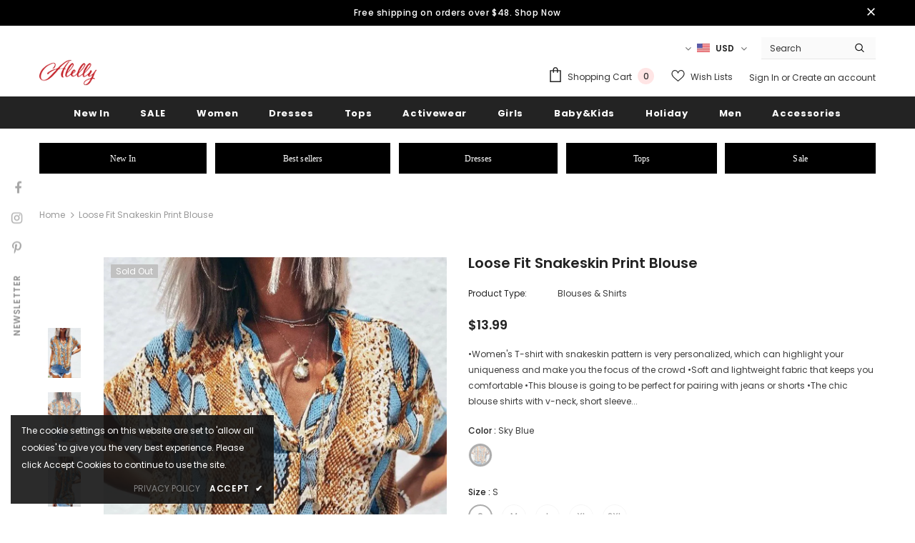

--- FILE ---
content_type: text/html; charset=utf-8
request_url: https://www.alelly.net/products/loose-fit-snakeskin-print-blouse
body_size: 50899
content:
  <!doctype html>
<!--[if lt IE 7]><html class="no-js lt-ie9 lt-ie8 lt-ie7" lang="en"> <![endif]-->
<!--[if IE 7]><html class="no-js lt-ie9 lt-ie8" lang="en"> <![endif]-->
<!--[if IE 8]><html class="no-js lt-ie9" lang="en"> <![endif]-->
<!--[if IE 9 ]><html class="ie9 no-js"> <![endif]-->
<!--[if (gt IE 9)|!(IE)]><!--> <html class="no-js"> <!--<![endif]-->
<head>
<!-- Global site tag (gtag.js) - Google Analytics -->
<script async src="https://www.googletagmanager.com/gtag/js?id=G-3G49TJ0ZLK"></script>
<script>
  window.dataLayer = window.dataLayer || [];
  function gtag(){dataLayer.push(arguments);}
  gtag('js', new Date());

  gtag('config', 'G-3G49TJ0ZLK');
</script>
  <!-- Basic page needs ================================================== -->
  <meta charset="utf-8">
  <meta http-equiv="X-UA-Compatible" content="IE=edge,chrome=1">
	
  <!-- Title and description ================================================== -->
  <title>
  Loose Fit Snakeskin Print Blouse &ndash; ALELLY
  </title>

  
  <meta name="description" content="•Women&#39;s T-shirt with snakeskin pattern is very personalized, which can highlight your uniqueness and make you the focus of the crowd •Soft and lightweight fabric that keeps you comfortable •This blouse is going to be perfect for pairing with jeans or shorts •The chic blouse shirts with v-neck, short sleeve and irregul">
  

  <!-- Product meta ================================================== -->
  

  <meta property="og:url" content="https://www.alelly.net/products/loose-fit-snakeskin-print-blouse">
  <meta property="og:site_name" content="ALELLY">
  <!-- /snippets/twitter-card.liquid -->





  <meta name="twitter:card" content="product">
  <meta name="twitter:title" content="Loose Fit Snakeskin Print Blouse">
  <meta name="twitter:description" content="•Women&#39;s T-shirt with snakeskin pattern is very personalized, which can highlight your uniqueness and make you the focus of the crowd •Soft and lightweight fabric that keeps you comfortable •This blouse is going to be perfect for pairing with jeans or shorts •The chic blouse shirts with v-neck, short sleeve and irregular hemline, for your easy everyday wear •Don’t miss out the latest fashion on clothing, we release new styles every workday Size Chart (CM) Sizes Bust Shoulder Sleeve_Length Length Hem_Width Relax Relax Relax Relax Relax S 113 70.5 25 66 110 M 118 73 26 68 115 L 123 75.5 27 70 120 XL 131 79.5 28 72 128 2XL 139 83.5 29 74 136 Elasticity None   Note: 1.There maybe 1-2 cm deviation in different sizes, locations and stretch of fabrics. Size chart is for reference only, there">
  <meta name="twitter:image" content="https://www.alelly.net/cdn/shop/products/04e5453e2d11f796_medium.jpg?v=1631105261">
  <meta name="twitter:image:width" content="240">
  <meta name="twitter:image:height" content="240">
  <meta name="twitter:label1" content="Price">
  <meta name="twitter:data1" content="$13.99 USD">
  
  <meta name="twitter:label2" content="Brand">
  <meta name="twitter:data2" content="ALELLY">
  



  <!-- Helpers ================================================== -->
  <link rel="canonical" href="https://www.alelly.net/products/loose-fit-snakeskin-print-blouse">
  <link canonical-shop-url="https://www.alelly.net/">
  <meta name="viewport" content="width=device-width,initial-scale=1">
  <link rel="preload" href="//www.alelly.net/cdn/shop/t/6/assets/vendor.min.css?v=72559489221033970801631701271" as="style">
  <link rel="preload" href="//www.alelly.net/cdn/shop/t/6/assets/theme-styles.css?v=124467451765097840861631701314" as="style">
  <link rel="preload" href="//www.alelly.net/cdn/shop/t/6/assets/theme-styles-responsive.css?v=36689271104963802401631701314" as="style">
  <link rel="preload" href="//www.alelly.net/cdn/shop/t/6/assets/theme-settings.css?v=145581459111832077081661414416" as="style">
  <link rel="preload" href="//www.alelly.net/cdn/shop/t/6/assets/header-05.css?v=24831908534956197621631701251" as="style">
  <link rel="preload" href="//www.alelly.net/cdn/shop/t/6/assets/header-06.css?v=39403790197983613701631701252" as="style">
  <link rel="preload" href="//www.alelly.net/cdn/shop/t/6/assets/header-07.css?v=5044041778453947771631701253" as="style">
  <link rel="preload" href="//www.alelly.net/cdn/shop/t/6/assets/header-08.css?v=32205214482966257211631701253" as="style">
  <link rel="preload" href="//www.alelly.net/cdn/shop/t/6/assets/footer-06.css?v=132629616272968652451631701241" as="style">
  <link rel="preload" href="//www.alelly.net/cdn/shop/t/6/assets/footer-07.css?v=90865872129427641541631701242" as="style">
  <link rel="preload" href="//www.alelly.net/cdn/shop/t/6/assets/footer-08.css?v=17161311055609253561631701242" as="style">
  <link rel="preload" href="//www.alelly.net/cdn/shop/t/6/assets/footer-09.css?v=31723816694365087181631701243" as="style">
  <link rel="preload" href="//www.alelly.net/cdn/shop/t/6/assets/product-skin.css?v=41436210070572299331631701265" as="style">
  <link rel="preload" href="//www.alelly.net/cdn/shop/t/6/assets/layout_style_1170.css?v=2921510718573639591631701261" as="style">
  <link rel="preload" href="//www.alelly.net/cdn/shop/t/6/assets/layout_style_fullwidth.css?v=139908533630461757151631701262" as="style">
  <link rel="preload" href="//www.alelly.net/cdn/shop/t/6/assets/layout_style_flower.css?v=46301794337413993831631701262" as="style">
  <link rel="preload" href="//www.alelly.net/cdn/shop/t/6/assets/layout_style_suppermarket.css?v=46640352603034677401631701262" as="style">
  <link rel="preload" href="//www.alelly.net/cdn/shop/t/6/assets/layout_style_surfup.css?v=161794798811255985891631701263" as="style">
  <link rel="preload" href="//www.alelly.net/cdn/shop/t/6/assets/product-supermarket.css?v=24320306228007729351631701265" as="style">
  <link rel="preload" href="//www.alelly.net/cdn/shop/t/6/assets/jquery.min.js?v=56888366816115934351631701260" as="script">

  <!-- Favicon -->
  
  <link rel="shortcut icon" href="//www.alelly.net/cdn/shop/files/Alelly_16x16_ca795887-b4ae-4a75-8f51-be5762586905_32x32.png?v=1631705908" type="image/png">
  
  
  <!-- Styles -->
  <style>
    

        
        
        
        

        @font-face { font-display: swap;
  font-family: Poppins;
  font-weight: 400;
  font-style: normal;
  src: url("//www.alelly.net/cdn/fonts/poppins/poppins_n4.0ba78fa5af9b0e1a374041b3ceaadf0a43b41362.woff2") format("woff2"),
       url("//www.alelly.net/cdn/fonts/poppins/poppins_n4.214741a72ff2596839fc9760ee7a770386cf16ca.woff") format("woff");
}

        @font-face { font-display: swap;
  font-family: Poppins;
  font-weight: 500;
  font-style: normal;
  src: url("//www.alelly.net/cdn/fonts/poppins/poppins_n5.ad5b4b72b59a00358afc706450c864c3c8323842.woff2") format("woff2"),
       url("//www.alelly.net/cdn/fonts/poppins/poppins_n5.33757fdf985af2d24b32fcd84c9a09224d4b2c39.woff") format("woff");
}

        @font-face { font-display: swap;
  font-family: Poppins;
  font-weight: 600;
  font-style: normal;
  src: url("//www.alelly.net/cdn/fonts/poppins/poppins_n6.aa29d4918bc243723d56b59572e18228ed0786f6.woff2") format("woff2"),
       url("//www.alelly.net/cdn/fonts/poppins/poppins_n6.5f815d845fe073750885d5b7e619ee00e8111208.woff") format("woff");
}

        @font-face { font-display: swap;
  font-family: Poppins;
  font-weight: 700;
  font-style: normal;
  src: url("//www.alelly.net/cdn/fonts/poppins/poppins_n7.56758dcf284489feb014a026f3727f2f20a54626.woff2") format("woff2"),
       url("//www.alelly.net/cdn/fonts/poppins/poppins_n7.f34f55d9b3d3205d2cd6f64955ff4b36f0cfd8da.woff") format("woff");
}


		    

        
			      
        
    
    :root {
      --font_size: 12px;
      --font_size_minus1: 11px;
      --font_size_minus2: 10px;
      --font_size_minus3: 9px;
      --font_size_minus4: 8px;
      --font_size_plus1: 13px;
      --font_size_plus2: 14px;
      --font_size_plus3: 15px;
      --font_size_plus4: 16px;
      --font_size_plus5: 17px;
      --font_size_plus6: 18px;
      --font_size_plus7: 19px;
      --font_size_plus8: 20px;
      --font_size_plus9: 21px;
      --font_size_plus10: 22px;
      --font_size_plus11: 23px;
      --font_size_plus12: 24px;
      --font_size_plus13: 25px;
      --font_size_plus14: 26px;
      --font_size_plus16: 28px;
      --font_size_plus18: 30px;
      --font_size_plus21: 33px;
      --font_size_plus22: 34px;
      --font_size_plus23: 35px;
      --font_size_plus24: 36px;
      --font_size_plus29: 41px;
      --font_size_plus33: 45px;

	  --fonts_name: Poppins,sans-serif;
	  --fonts_name_2: Poppins,sans-serif;

      /* Color */
      --body_bg: #ffffff;
      --body_color: #3c3c3c;
      --link_color: #0688e2;
      --link_color_hover: #232323;

      /* Breadcrumb */
      --breadcrumb_color : #999999;
      --breadcrumb_text_transform : capitalize;

      /* Header and Title */
      --page_title_font_size: 20px;
      --page_title_font_size_minus4: 16px;
      --page_title_font_size_plus5: 25px;
      --page_title_color: #232323;
      --page_title_text_align : left;

      /* Product  */
      --product_text_transform : none;
      --product_name_text_align : center;
      --color_title_pr: #232323;
      --color_title_pr_hover: #232323;
      --color_vendor : #232323;
      --sale_text : #ffffff;
      --bg_sale : #e95144;
      --custom_label_text : #ffffff;
      --custom_label_bg : #323232;
      --bundle_label_text : #ffffff;
      --bundle_label_bg : #232323;
      --new_label_text : #323232;
      --new_label_bg : #ffffff;
      --new_label_border : #f6f6f6;
      --sold_out_text : #ffffff;
      --bg_sold_out : #c1c1c1;
      --color_price: #232323;
      --color_price_sale: #e95144;
      --color_compare_price: #969696;
      --color_compare_product: #3c3c3c;
      
        --color_quick_view: #ffffff;
        
          --bg_quick_view: rgba(0, 0, 0, 0.4);
        
      
      --color_wishlist: #232323;
      --bg_wishlist: #ffffff;
      --bg_wishlist_active: #ffe5e5;


      /* Button 1 */
      --background_1: #232323;
      --color_1 : #ffffff;
      --border_1 : #232323;

      /* Button 2 */
      --background_2: #ffffff;
      --color_2 : #232323;
      --border_2 : #232323;

      /* Button 3 */
      --background_3: #e95144;
      --color_3 : #ffffff;
      --border_3 : #e95144;

      /* Button Add To Cart */
      --color_add_to_cart : #fff;
      --border_add_to_cart : #000;
      --background_add_to_cart : #000;

      --color_add_to_cart_hover : #000;
      --border_add_to_cart_hover : #000;
      --background_add_to_cart_hover : #fff;


      /* Button */
      
        --button_font_family: Poppins,sans-serif;
      
      --button_font_size: px;
      --button_font_weight: ;
      --button_border_radius: px;
      --button_border_width: px;
      --button_border_style: ;
      --button_text_align: ;
      --button_text_transform: ;
      --button_letter_spacing: ;
      --button_padding_top: px;
      --button_padding_bottom: px;
      --button_padding_left: px;
      --button_padding_right: px;

      

      /* Border Color */
      --border_widget_title : #e0e0e0;
      --border_color_1 : #ebebeb;
      --border_color_2: #e7e7e7;
      --border_page_title: #eaeaea;
      --border_input: #cbcbcb;
      --border_checkbox: #d0d0d0;
      --border_dropdown: #dadada;
      --border_bt_sidebar : #f6f6f6;
      --color_icon_drop: #6b6b6b;

      
          --color_ipt: #3c3c3c;
        

      
      --color_slick_arrow: #323232;
      --color_border_slick_arrow: #323232;
      --color_bg_slick_arrow: #ffffff;
      

      /*color Mobile*/

      --color_menu_mb: #232323;
      --color_menu_level3: #3c3c3c;

      /* Mixin ================= */
      
  		  
           --font_size_btn: 13px;   
  		     --padding_btn: 7px 15px 7px;
        
          --padding_btn_bundle: 10px 15px 8px 15px;
          --padding_btn_qv_add_to_cart: 12px 15px 10px;
          --letter_spacing_btn: .05em;
      

      
      
          --color-price-box: var(--body_color);
      

      --color_review: #232323;
      --color_review_empty: #232323;

      --border-product-image: #e6e6e6;

      
      --border-radius-17: 17px;
      --border-radius-50: 50%;
      
    }
</style>
  <link href="//www.alelly.net/cdn/shop/t/6/assets/vendor.min.css?v=72559489221033970801631701271" rel="stylesheet" type="text/css" media="all" />
<link href="//www.alelly.net/cdn/shop/t/6/assets/theme-styles.css?v=124467451765097840861631701314" rel="stylesheet" type="text/css" media="all" />
<link href="//www.alelly.net/cdn/shop/t/6/assets/theme-styles-responsive.css?v=36689271104963802401631701314" rel="stylesheet" type="text/css" media="all" />
<link href="//www.alelly.net/cdn/shop/t/6/assets/theme-settings.css?v=145581459111832077081661414416" rel="stylesheet" type="text/css" media="all" />




































  
   <!-- Scripts -->
  <script src="//www.alelly.net/cdn/shop/t/6/assets/jquery.min.js?v=56888366816115934351631701260" type="text/javascript"></script>
<script src="//www.alelly.net/cdn/shop/t/6/assets/jquery-cookie.min.js?v=72365755745404048181631701258" type="text/javascript"></script>
<script src="//www.alelly.net/cdn/shop/t/6/assets/lazysizes.min.js?v=84414966064882348651631701263" type="text/javascript"></script>

<script>
  	window.lazySizesConfig = window.lazySizesConfig || {};
    lazySizesConfig.loadMode = 1;
    window.lazySizesConfig.init = false;
    lazySizes.init();
  
    window.ajax_cart = "upsell";
    window.money_format = "${{amount}}";//"${{amount}} USD";
    window.shop_currency = "USD";
    window.show_multiple_currencies = true;
    window.use_color_swatch = true;
    window.color_swatch_style = "variant";
    window.enable_sidebar_multiple_choice = true;
    window.file_url = "//www.alelly.net/cdn/shop/files/?2184";
    window.asset_url = "";
    window.router = "";
    window.swatch_recently = "color";
    window.label_sale = "label_sale";
    window.layout_style = "layout_style_1";
    window.product_style = "grouped";
    window.category_style = "default";
    window.layout_body = "default";
    
    window.inventory_text = {
        in_stock: "In stock",
        many_in_stock: "Many in stock",
        out_of_stock: "Out of stock",
        add_to_cart: "Add to cart",
        add_all_to_cart: "Add all to Cart",
        sold_out: "Sold Out",
        select_options : "Select options",
        unavailable: "Sold Out",
        view_all_collection: "View All",
        no_more_product: "No more product",
        show_options: "Show Variants",
        hide_options: "Hide Variants",
        adding : "Adding",
        thank_you : "Thank You",
        add_more : "Add More",
        cart_feedback : "Added",
        add_wishlist : "Add to Wish List",
        remove_wishlist : "Remove Wish List",
        add_wishlist_1 : "Add to wishlist",
        remove_wishlist_1 : "Remove wishlist",
        previous: "Prev",
        next: "Next",
      	pre_order : "Pre Order",
        hotStock: "Hurry up! only [inventory] left",
        view_more: "View All",
        view_less : "View Less",
        show_more: "Show More",
        show_less : "Show Less",
        days : "Days",
        hours : "Hours",
        mins : "Mins",
        secs : "Secs",

        customlabel: "Custom Label",
        newlabel: "New",
        salelabel: "Sale",
        soldoutlabel: "Sold Out",
        bundlelabel: "Bundle",

        message_compare : "You must select at least two products to compare!",
        message_iscart : "is added to your shopping cart.",

        add_compare : "Add to compare",
        remove_compare : "Remove compare",
        remove: "Remove",
        warning_quantity: "Maximum quantity",
    };
    window.multi_lang = false;
    window.infinity_scroll_feature = true;
    window.newsletter_popup = true;
    window.hidden_newsletter = false;
    window.option_ptoduct1 = "size";
    window.option_ptoduct2 = "color";
    window.option_ptoduct3 = "option 3"

    /* Free Shipping Message */
    window.free_shipping_color1 = "#F44336";  
    window.free_shipping_color2 = "#FF9800";
    window.free_shipping_color3 = "#69c69c";
    window.free_shipping_price = 800;
    window.free_shipping_text = {
        free_shipping_message_1: "You qualify for free shipping!",
        free_shipping_message_2:"Only",
        free_shipping_message_3: "away from",
        free_shipping_message_4: "free shipping",
        free_shipping_1: "Free",
        free_shipping_2: "TBD",
    }

</script>

  <!-- Header hook for plugins ================================ -->
  <script>window.performance && window.performance.mark && window.performance.mark('shopify.content_for_header.start');</script><meta name="facebook-domain-verification" content="hbm2rs3nchhubpyb7an5550qj11sl7">
<meta name="facebook-domain-verification" content="kvyjjhv5w00wuk2qf8dwc7g2nblfql">
<meta name="google-site-verification" content="8S30NIB5tQxBeo8WyS_EPlkn5jRJz53nPBarebp3VFU">
<meta id="shopify-digital-wallet" name="shopify-digital-wallet" content="/2305818722/digital_wallets/dialog">
<meta name="shopify-checkout-api-token" content="f4f5ea11da2efd114224f9136c513673">
<link rel="alternate" type="application/json+oembed" href="https://www.alelly.net/products/loose-fit-snakeskin-print-blouse.oembed">
<script async="async" src="/checkouts/internal/preloads.js?locale=en-US"></script>
<link rel="preconnect" href="https://shop.app" crossorigin="anonymous">
<script async="async" src="https://shop.app/checkouts/internal/preloads.js?locale=en-US&shop_id=2305818722" crossorigin="anonymous"></script>
<script id="apple-pay-shop-capabilities" type="application/json">{"shopId":2305818722,"countryCode":"US","currencyCode":"USD","merchantCapabilities":["supports3DS"],"merchantId":"gid:\/\/shopify\/Shop\/2305818722","merchantName":"ALELLY","requiredBillingContactFields":["postalAddress","email","phone"],"requiredShippingContactFields":["postalAddress","email","phone"],"shippingType":"shipping","supportedNetworks":["visa","masterCard","amex","discover","elo","jcb"],"total":{"type":"pending","label":"ALELLY","amount":"1.00"},"shopifyPaymentsEnabled":true,"supportsSubscriptions":true}</script>
<script id="shopify-features" type="application/json">{"accessToken":"f4f5ea11da2efd114224f9136c513673","betas":["rich-media-storefront-analytics"],"domain":"www.alelly.net","predictiveSearch":true,"shopId":2305818722,"locale":"en"}</script>
<script>var Shopify = Shopify || {};
Shopify.shop = "alelly.myshopify.com";
Shopify.locale = "en";
Shopify.currency = {"active":"USD","rate":"1.0"};
Shopify.country = "US";
Shopify.theme = {"name":"Ella-5.0.2-sections-ready","id":120478269555,"schema_name":"Ella","schema_version":"4.5.0","theme_store_id":null,"role":"main"};
Shopify.theme.handle = "null";
Shopify.theme.style = {"id":null,"handle":null};
Shopify.cdnHost = "www.alelly.net/cdn";
Shopify.routes = Shopify.routes || {};
Shopify.routes.root = "/";</script>
<script type="module">!function(o){(o.Shopify=o.Shopify||{}).modules=!0}(window);</script>
<script>!function(o){function n(){var o=[];function n(){o.push(Array.prototype.slice.apply(arguments))}return n.q=o,n}var t=o.Shopify=o.Shopify||{};t.loadFeatures=n(),t.autoloadFeatures=n()}(window);</script>
<script>
  window.ShopifyPay = window.ShopifyPay || {};
  window.ShopifyPay.apiHost = "shop.app\/pay";
  window.ShopifyPay.redirectState = null;
</script>
<script id="shop-js-analytics" type="application/json">{"pageType":"product"}</script>
<script defer="defer" async type="module" src="//www.alelly.net/cdn/shopifycloud/shop-js/modules/v2/client.init-shop-cart-sync_IZsNAliE.en.esm.js"></script>
<script defer="defer" async type="module" src="//www.alelly.net/cdn/shopifycloud/shop-js/modules/v2/chunk.common_0OUaOowp.esm.js"></script>
<script type="module">
  await import("//www.alelly.net/cdn/shopifycloud/shop-js/modules/v2/client.init-shop-cart-sync_IZsNAliE.en.esm.js");
await import("//www.alelly.net/cdn/shopifycloud/shop-js/modules/v2/chunk.common_0OUaOowp.esm.js");

  window.Shopify.SignInWithShop?.initShopCartSync?.({"fedCMEnabled":true,"windoidEnabled":true});

</script>
<script>
  window.Shopify = window.Shopify || {};
  if (!window.Shopify.featureAssets) window.Shopify.featureAssets = {};
  window.Shopify.featureAssets['shop-js'] = {"shop-cart-sync":["modules/v2/client.shop-cart-sync_DLOhI_0X.en.esm.js","modules/v2/chunk.common_0OUaOowp.esm.js"],"init-fed-cm":["modules/v2/client.init-fed-cm_C6YtU0w6.en.esm.js","modules/v2/chunk.common_0OUaOowp.esm.js"],"shop-button":["modules/v2/client.shop-button_BCMx7GTG.en.esm.js","modules/v2/chunk.common_0OUaOowp.esm.js"],"shop-cash-offers":["modules/v2/client.shop-cash-offers_BT26qb5j.en.esm.js","modules/v2/chunk.common_0OUaOowp.esm.js","modules/v2/chunk.modal_CGo_dVj3.esm.js"],"init-windoid":["modules/v2/client.init-windoid_B9PkRMql.en.esm.js","modules/v2/chunk.common_0OUaOowp.esm.js"],"init-shop-email-lookup-coordinator":["modules/v2/client.init-shop-email-lookup-coordinator_DZkqjsbU.en.esm.js","modules/v2/chunk.common_0OUaOowp.esm.js"],"shop-toast-manager":["modules/v2/client.shop-toast-manager_Di2EnuM7.en.esm.js","modules/v2/chunk.common_0OUaOowp.esm.js"],"shop-login-button":["modules/v2/client.shop-login-button_BtqW_SIO.en.esm.js","modules/v2/chunk.common_0OUaOowp.esm.js","modules/v2/chunk.modal_CGo_dVj3.esm.js"],"avatar":["modules/v2/client.avatar_BTnouDA3.en.esm.js"],"pay-button":["modules/v2/client.pay-button_CWa-C9R1.en.esm.js","modules/v2/chunk.common_0OUaOowp.esm.js"],"init-shop-cart-sync":["modules/v2/client.init-shop-cart-sync_IZsNAliE.en.esm.js","modules/v2/chunk.common_0OUaOowp.esm.js"],"init-customer-accounts":["modules/v2/client.init-customer-accounts_DenGwJTU.en.esm.js","modules/v2/client.shop-login-button_BtqW_SIO.en.esm.js","modules/v2/chunk.common_0OUaOowp.esm.js","modules/v2/chunk.modal_CGo_dVj3.esm.js"],"init-shop-for-new-customer-accounts":["modules/v2/client.init-shop-for-new-customer-accounts_JdHXxpS9.en.esm.js","modules/v2/client.shop-login-button_BtqW_SIO.en.esm.js","modules/v2/chunk.common_0OUaOowp.esm.js","modules/v2/chunk.modal_CGo_dVj3.esm.js"],"init-customer-accounts-sign-up":["modules/v2/client.init-customer-accounts-sign-up_D6__K_p8.en.esm.js","modules/v2/client.shop-login-button_BtqW_SIO.en.esm.js","modules/v2/chunk.common_0OUaOowp.esm.js","modules/v2/chunk.modal_CGo_dVj3.esm.js"],"checkout-modal":["modules/v2/client.checkout-modal_C_ZQDY6s.en.esm.js","modules/v2/chunk.common_0OUaOowp.esm.js","modules/v2/chunk.modal_CGo_dVj3.esm.js"],"shop-follow-button":["modules/v2/client.shop-follow-button_XetIsj8l.en.esm.js","modules/v2/chunk.common_0OUaOowp.esm.js","modules/v2/chunk.modal_CGo_dVj3.esm.js"],"lead-capture":["modules/v2/client.lead-capture_DvA72MRN.en.esm.js","modules/v2/chunk.common_0OUaOowp.esm.js","modules/v2/chunk.modal_CGo_dVj3.esm.js"],"shop-login":["modules/v2/client.shop-login_ClXNxyh6.en.esm.js","modules/v2/chunk.common_0OUaOowp.esm.js","modules/v2/chunk.modal_CGo_dVj3.esm.js"],"payment-terms":["modules/v2/client.payment-terms_CNlwjfZz.en.esm.js","modules/v2/chunk.common_0OUaOowp.esm.js","modules/v2/chunk.modal_CGo_dVj3.esm.js"]};
</script>
<script>(function() {
  var isLoaded = false;
  function asyncLoad() {
    if (isLoaded) return;
    isLoaded = true;
    var urls = ["\/\/shopify.privy.com\/widget.js?shop=alelly.myshopify.com","https:\/\/static.shareasale.com\/json\/shopify\/deduplication.js?shop=alelly.myshopify.com","https:\/\/static.shareasale.com\/json\/shopify\/shareasale-tracking.js?sasmid=116596\u0026ssmtid=19038\u0026scid=null\u0026xtm=null\u0026xtv=null\u0026cd=false\u0026shop=alelly.myshopify.com","\/\/cdn.shopify.com\/proxy\/d950019845d0dea2a85c82c569de00c0581b7bf292fb179e4e35768b10ca2695\/api.goaffpro.com\/loader.js?shop=alelly.myshopify.com\u0026sp-cache-control=cHVibGljLCBtYXgtYWdlPTkwMA","\/\/cdn.shopify.com\/proxy\/d37c033dbf9a042b1551db10b37829faec2218c379c5e9a1bf9e4cd2b53bbc0a\/konigle.com\/sf\/profitjs\/4774a5d0d81d4bfdad75148b4f6dc951\/init.js?shop=alelly.myshopify.com\u0026sp-cache-control=cHVibGljLCBtYXgtYWdlPTkwMA"];
    for (var i = 0; i < urls.length; i++) {
      var s = document.createElement('script');
      s.type = 'text/javascript';
      s.async = true;
      s.src = urls[i];
      var x = document.getElementsByTagName('script')[0];
      x.parentNode.insertBefore(s, x);
    }
  };
  if(window.attachEvent) {
    window.attachEvent('onload', asyncLoad);
  } else {
    window.addEventListener('load', asyncLoad, false);
  }
})();</script>
<script id="__st">var __st={"a":2305818722,"offset":-28800,"reqid":"49b536a4-b0e3-484c-bbe9-e67ab9490ab6-1768359466","pageurl":"www.alelly.net\/products\/loose-fit-snakeskin-print-blouse","u":"e40127dfe402","p":"product","rtyp":"product","rid":6634275504243};</script>
<script>window.ShopifyPaypalV4VisibilityTracking = true;</script>
<script id="captcha-bootstrap">!function(){'use strict';const t='contact',e='account',n='new_comment',o=[[t,t],['blogs',n],['comments',n],[t,'customer']],c=[[e,'customer_login'],[e,'guest_login'],[e,'recover_customer_password'],[e,'create_customer']],r=t=>t.map((([t,e])=>`form[action*='/${t}']:not([data-nocaptcha='true']) input[name='form_type'][value='${e}']`)).join(','),a=t=>()=>t?[...document.querySelectorAll(t)].map((t=>t.form)):[];function s(){const t=[...o],e=r(t);return a(e)}const i='password',u='form_key',d=['recaptcha-v3-token','g-recaptcha-response','h-captcha-response',i],f=()=>{try{return window.sessionStorage}catch{return}},m='__shopify_v',_=t=>t.elements[u];function p(t,e,n=!1){try{const o=window.sessionStorage,c=JSON.parse(o.getItem(e)),{data:r}=function(t){const{data:e,action:n}=t;return t[m]||n?{data:e,action:n}:{data:t,action:n}}(c);for(const[e,n]of Object.entries(r))t.elements[e]&&(t.elements[e].value=n);n&&o.removeItem(e)}catch(o){console.error('form repopulation failed',{error:o})}}const l='form_type',E='cptcha';function T(t){t.dataset[E]=!0}const w=window,h=w.document,L='Shopify',v='ce_forms',y='captcha';let A=!1;((t,e)=>{const n=(g='f06e6c50-85a8-45c8-87d0-21a2b65856fe',I='https://cdn.shopify.com/shopifycloud/storefront-forms-hcaptcha/ce_storefront_forms_captcha_hcaptcha.v1.5.2.iife.js',D={infoText:'Protected by hCaptcha',privacyText:'Privacy',termsText:'Terms'},(t,e,n)=>{const o=w[L][v],c=o.bindForm;if(c)return c(t,g,e,D).then(n);var r;o.q.push([[t,g,e,D],n]),r=I,A||(h.body.append(Object.assign(h.createElement('script'),{id:'captcha-provider',async:!0,src:r})),A=!0)});var g,I,D;w[L]=w[L]||{},w[L][v]=w[L][v]||{},w[L][v].q=[],w[L][y]=w[L][y]||{},w[L][y].protect=function(t,e){n(t,void 0,e),T(t)},Object.freeze(w[L][y]),function(t,e,n,w,h,L){const[v,y,A,g]=function(t,e,n){const i=e?o:[],u=t?c:[],d=[...i,...u],f=r(d),m=r(i),_=r(d.filter((([t,e])=>n.includes(e))));return[a(f),a(m),a(_),s()]}(w,h,L),I=t=>{const e=t.target;return e instanceof HTMLFormElement?e:e&&e.form},D=t=>v().includes(t);t.addEventListener('submit',(t=>{const e=I(t);if(!e)return;const n=D(e)&&!e.dataset.hcaptchaBound&&!e.dataset.recaptchaBound,o=_(e),c=g().includes(e)&&(!o||!o.value);(n||c)&&t.preventDefault(),c&&!n&&(function(t){try{if(!f())return;!function(t){const e=f();if(!e)return;const n=_(t);if(!n)return;const o=n.value;o&&e.removeItem(o)}(t);const e=Array.from(Array(32),(()=>Math.random().toString(36)[2])).join('');!function(t,e){_(t)||t.append(Object.assign(document.createElement('input'),{type:'hidden',name:u})),t.elements[u].value=e}(t,e),function(t,e){const n=f();if(!n)return;const o=[...t.querySelectorAll(`input[type='${i}']`)].map((({name:t})=>t)),c=[...d,...o],r={};for(const[a,s]of new FormData(t).entries())c.includes(a)||(r[a]=s);n.setItem(e,JSON.stringify({[m]:1,action:t.action,data:r}))}(t,e)}catch(e){console.error('failed to persist form',e)}}(e),e.submit())}));const S=(t,e)=>{t&&!t.dataset[E]&&(n(t,e.some((e=>e===t))),T(t))};for(const o of['focusin','change'])t.addEventListener(o,(t=>{const e=I(t);D(e)&&S(e,y())}));const B=e.get('form_key'),M=e.get(l),P=B&&M;t.addEventListener('DOMContentLoaded',(()=>{const t=y();if(P)for(const e of t)e.elements[l].value===M&&p(e,B);[...new Set([...A(),...v().filter((t=>'true'===t.dataset.shopifyCaptcha))])].forEach((e=>S(e,t)))}))}(h,new URLSearchParams(w.location.search),n,t,e,['guest_login'])})(!0,!0)}();</script>
<script integrity="sha256-4kQ18oKyAcykRKYeNunJcIwy7WH5gtpwJnB7kiuLZ1E=" data-source-attribution="shopify.loadfeatures" defer="defer" src="//www.alelly.net/cdn/shopifycloud/storefront/assets/storefront/load_feature-a0a9edcb.js" crossorigin="anonymous"></script>
<script crossorigin="anonymous" defer="defer" src="//www.alelly.net/cdn/shopifycloud/storefront/assets/shopify_pay/storefront-65b4c6d7.js?v=20250812"></script>
<script data-source-attribution="shopify.dynamic_checkout.dynamic.init">var Shopify=Shopify||{};Shopify.PaymentButton=Shopify.PaymentButton||{isStorefrontPortableWallets:!0,init:function(){window.Shopify.PaymentButton.init=function(){};var t=document.createElement("script");t.src="https://www.alelly.net/cdn/shopifycloud/portable-wallets/latest/portable-wallets.en.js",t.type="module",document.head.appendChild(t)}};
</script>
<script data-source-attribution="shopify.dynamic_checkout.buyer_consent">
  function portableWalletsHideBuyerConsent(e){var t=document.getElementById("shopify-buyer-consent"),n=document.getElementById("shopify-subscription-policy-button");t&&n&&(t.classList.add("hidden"),t.setAttribute("aria-hidden","true"),n.removeEventListener("click",e))}function portableWalletsShowBuyerConsent(e){var t=document.getElementById("shopify-buyer-consent"),n=document.getElementById("shopify-subscription-policy-button");t&&n&&(t.classList.remove("hidden"),t.removeAttribute("aria-hidden"),n.addEventListener("click",e))}window.Shopify?.PaymentButton&&(window.Shopify.PaymentButton.hideBuyerConsent=portableWalletsHideBuyerConsent,window.Shopify.PaymentButton.showBuyerConsent=portableWalletsShowBuyerConsent);
</script>
<script data-source-attribution="shopify.dynamic_checkout.cart.bootstrap">document.addEventListener("DOMContentLoaded",(function(){function t(){return document.querySelector("shopify-accelerated-checkout-cart, shopify-accelerated-checkout")}if(t())Shopify.PaymentButton.init();else{new MutationObserver((function(e,n){t()&&(Shopify.PaymentButton.init(),n.disconnect())})).observe(document.body,{childList:!0,subtree:!0})}}));
</script>
<link id="shopify-accelerated-checkout-styles" rel="stylesheet" media="screen" href="https://www.alelly.net/cdn/shopifycloud/portable-wallets/latest/accelerated-checkout-backwards-compat.css" crossorigin="anonymous">
<style id="shopify-accelerated-checkout-cart">
        #shopify-buyer-consent {
  margin-top: 1em;
  display: inline-block;
  width: 100%;
}

#shopify-buyer-consent.hidden {
  display: none;
}

#shopify-subscription-policy-button {
  background: none;
  border: none;
  padding: 0;
  text-decoration: underline;
  font-size: inherit;
  cursor: pointer;
}

#shopify-subscription-policy-button::before {
  box-shadow: none;
}

      </style>

<script>window.performance && window.performance.mark && window.performance.mark('shopify.content_for_header.end');</script>

  <!--[if lt IE 9]>
  <script src="//html5shiv.googlecode.com/svn/trunk/html5.js" type="text/javascript"></script>
  <![endif]-->

  
  
  

  <script>

    Shopify.productOptionsMap = {};
    Shopify.quickViewOptionsMap = {};

    Shopify.updateOptionsInSelector = function(selectorIndex, wrapperSlt) {
        Shopify.optionsMap = wrapperSlt === '.product' ? Shopify.productOptionsMap : Shopify.quickViewOptionsMap;

        switch (selectorIndex) {
            case 0:
                var key = 'root';
                var selector = $(wrapperSlt + ' .single-option-selector:eq(0)');
                break;
            case 1:
                var key = $(wrapperSlt + ' .single-option-selector:eq(0)').val();
                var selector = $(wrapperSlt + ' .single-option-selector:eq(1)');
                break;
            case 2:
                var key = $(wrapperSlt + ' .single-option-selector:eq(0)').val();
                key += ' / ' + $(wrapperSlt + ' .single-option-selector:eq(1)').val();
                var selector = $(wrapperSlt + ' .single-option-selector:eq(2)');
        }

        var initialValue = selector.val();
        selector.empty();

        var availableOptions = Shopify.optionsMap[key];

        if (availableOptions && availableOptions.length) {
            for (var i = 0; i < availableOptions.length; i++) {
                var option = availableOptions[i].replace('-sold-out','');
                var newOption = $('<option></option>').val(option).html(option);

                selector.append(newOption);
            }

            $(wrapperSlt + ' .swatch[data-option-index="' + selectorIndex + '"] .swatch-element').each(function() {
                // debugger;
                if ($.inArray($(this).attr('data-value'), availableOptions) !== -1) {
                    $(this).addClass('available').removeClass('soldout').find(':radio').prop('disabled',false).prop('checked',true);
                }
                else {
                    if ($.inArray($(this).attr('data-value') + '-sold-out', availableOptions) !== -1) {
                        $(this).addClass('available').addClass('soldout').find(':radio').prop('disabled',false).prop('checked',true);
                    } else {
                        $(this).removeClass('available').addClass('soldout').find(':radio').prop('disabled',true).prop('checked',false);
                    }
                    
                }
            });

            if ($.inArray(initialValue, availableOptions) !== -1) {
                selector.val(initialValue);
            }

            selector.trigger('change');
        };
    };

    Shopify.linkOptionSelectors = function(product, wrapperSlt, check) {
        // Building our mapping object.
        Shopify.optionsMap = wrapperSlt === '.product' ? Shopify.productOptionsMap : Shopify.quickViewOptionsMap;
        var arr_1= [],
            arr_2= [],
            arr_3= [];

        Shopify.optionsMap['root'] == [];
        for (var i = 0; i < product.variants.length; i++) {
            var variant = product.variants[i];
            if (variant) {
                var key1 = variant.option1;
                var key2 = variant.option1 + ' / ' + variant.option2;
                Shopify.optionsMap[key1] = [];
                Shopify.optionsMap[key2] = [];
            }
        }
        for (var i = 0; i < product.variants.length; i++) {
            var variant = product.variants[i];
            if (variant) {
                if (window.use_color_swatch) {
                    if (variant.available) {
                        // Gathering values for the 1st drop-down.
                        Shopify.optionsMap['root'] = Shopify.optionsMap['root'] || [];

                        // if ($.inArray(variant.option1 + '-sold-out', Shopify.optionsMap['root']) !== -1) {
                        //     Shopify.optionsMap['root'].pop();
                        // } 

                        arr_1.push(variant.option1);
                        arr_1 = $.unique(arr_1);

                        Shopify.optionsMap['root'].push(variant.option1);

                        Shopify.optionsMap['root'] = Shopify.uniq(Shopify.optionsMap['root']);

                        // Gathering values for the 2nd drop-down.
                        if (product.options.length > 1) {
                        var key = variant.option1;
                            Shopify.optionsMap[key] = Shopify.optionsMap[key] || [];
                            // if ($.inArray(variant.option2 + '-sold-out', Shopify.optionsMap[key]) !== -1) {
                            //     Shopify.optionsMap[key].pop();
                            // } 
                            Shopify.optionsMap[key].push(variant.option2);
                            if ($.inArray(variant.option2, arr_2) === -1) {
                                arr_2.push(variant.option2);
                                arr_2 = $.unique(arr_2);
                            }
                            Shopify.optionsMap[key] = Shopify.uniq(Shopify.optionsMap[key]);
                        }

                        // Gathering values for the 3rd drop-down.
                        if (product.options.length === 3) {
                            var key = variant.option1 + ' / ' + variant.option2;
                            Shopify.optionsMap[key] = Shopify.optionsMap[key] || [];
                            Shopify.optionsMap[key].push(variant.option3);

                            if ($.inArray(variant.option3, arr_3) === -1) {
                                arr_3.push(variant.option3);
                                arr_3 = $.unique(arr_3);
                            }
                            
                            Shopify.optionsMap[key] = Shopify.uniq(Shopify.optionsMap[key]);
                        }
                    } else {
                        // Gathering values for the 1st drop-down.
                        Shopify.optionsMap['root'] = Shopify.optionsMap['root'] || [];
                        if ($.inArray(variant.option1, arr_1) === -1) {
                            Shopify.optionsMap['root'].push(variant.option1 + '-sold-out');
                        }
                        
                        Shopify.optionsMap['root'] = Shopify.uniq(Shopify.optionsMap['root']);

                        // Gathering values for the 2nd drop-down.
                        if (product.options.length > 1) {
                            var key = variant.option1;
                            Shopify.optionsMap[key] = Shopify.optionsMap[key] || [];
                            // Shopify.optionsMap[key].push(variant.option2);

                            // if ($.inArray(variant.option2, arr_2) === -1) {
                                Shopify.optionsMap[key].push(variant.option2 + '-sold-out');
                            // }
                            
                            Shopify.optionsMap[key] = Shopify.uniq(Shopify.optionsMap[key]);
                        }

                        // Gathering values for the 3rd drop-down.
                        if (product.options.length === 3) {
                            var key = variant.option1 + ' / ' + variant.option2;
                            Shopify.optionsMap[key] = Shopify.optionsMap[key] || [];
//                             if ($.inArray(variant.option3, arr_3) === -1) {
                                Shopify.optionsMap[key].push(variant.option3 + '-sold-out');
//                             }
                            Shopify.optionsMap[key] = Shopify.uniq(Shopify.optionsMap[key]);
                        }

                    }
                } else {
                    // Gathering values for the 1st drop-down.
                    if (check) {
                        if (variant.available) {
                            Shopify.optionsMap['root'] = Shopify.optionsMap['root'] || [];
                            Shopify.optionsMap['root'].push(variant.option1);
                            Shopify.optionsMap['root'] = Shopify.uniq(Shopify.optionsMap['root']);

                            // Gathering values for the 2nd drop-down.
                            if (product.options.length > 1) {
                            var key = variant.option1;
                                Shopify.optionsMap[key] = Shopify.optionsMap[key] || [];
                                Shopify.optionsMap[key].push(variant.option2);
                                Shopify.optionsMap[key] = Shopify.uniq(Shopify.optionsMap[key]);
                            }

                            // Gathering values for the 3rd drop-down.
                            if (product.options.length === 3) {
                                var key = variant.option1 + ' / ' + variant.option2;
                                Shopify.optionsMap[key] = Shopify.optionsMap[key] || [];
                                Shopify.optionsMap[key].push(variant.option3);
                                Shopify.optionsMap[key] = Shopify.uniq(Shopify.optionsMap[key]);
                            }
                        }
                    } else {
                        Shopify.optionsMap['root'] = Shopify.optionsMap['root'] || [];

                        Shopify.optionsMap['root'].push(variant.option1);
                        Shopify.optionsMap['root'] = Shopify.uniq(Shopify.optionsMap['root']);

                        // Gathering values for the 2nd drop-down.
                        if (product.options.length > 1) {
                        var key = variant.option1;
                            Shopify.optionsMap[key] = Shopify.optionsMap[key] || [];
                            Shopify.optionsMap[key].push(variant.option2);
                            Shopify.optionsMap[key] = Shopify.uniq(Shopify.optionsMap[key]);
                        }

                        // Gathering values for the 3rd drop-down.
                        if (product.options.length === 3) {
                            var key = variant.option1 + ' / ' + variant.option2;
                            Shopify.optionsMap[key] = Shopify.optionsMap[key] || [];
                            Shopify.optionsMap[key].push(variant.option3);
                            Shopify.optionsMap[key] = Shopify.uniq(Shopify.optionsMap[key]);
                        }
                    }
                    
                }
            }
        };

        // Update options right away.
        Shopify.updateOptionsInSelector(0, wrapperSlt);

        if (product.options.length > 1) Shopify.updateOptionsInSelector(1, wrapperSlt);
        if (product.options.length === 3) Shopify.updateOptionsInSelector(2, wrapperSlt);

        // When there is an update in the first dropdown.
        $(wrapperSlt + " .single-option-selector:eq(0)").change(function() {
            Shopify.updateOptionsInSelector(1, wrapperSlt);
            if (product.options.length === 3) Shopify.updateOptionsInSelector(2, wrapperSlt);
            return true;
        });

        // When there is an update in the second dropdown.
        $(wrapperSlt + " .single-option-selector:eq(1)").change(function() {
            if (product.options.length === 3) Shopify.updateOptionsInSelector(2, wrapperSlt);
            return true;
        });
    };
</script>
  
  <script nomodule src="https://unpkg.com/@google/model-viewer/dist/model-viewer-legacy.js"></script>
  
  
  <meta name="p:domain_verify" content="d50100d376a59ffc614e8606617a55bc"/>
  <!-- rich pin   -->
  
    <meta property="og:type" content="product" />
    <meta property="og:title" content="Loose Fit Snakeskin Print Blouse" />
    <meta property="og:description" content="
	



	•Women's T-shirt with snakeskin pattern is very personalized, which can highlight your uniqueness and make you the focus of the crowd


	•Soft and lightweight fabric that keeps you comfortable


	•This blouse is going to be perfect for pairing with jeans or shorts


	•The chic blouse shirts with v-neck, short sleeve and irregular hemline, for your easy everyday wear


	•Don’t miss out the latest fashion on  clothing, we release new styles every workday
  Size Chart (CM)


Sizes 



Bust
       



Shoulder
       



Sleeve_Length
       



Length
       



Hem_Width
       





Relax
       



Relax
       



Relax
       



Relax
       



Relax
       





S
       



113
       



70.5
       



25
       



66
       



110
       





M
       



118
       



73
       



26
       



68
       



115
       





L
       



123
       



75.5
       



27
       



70
       



120
       





XL
       



131
       



79.5
       



28
       



72
       



128
       





2XL
       



139
       



83.5
       



29
       



74
       



136
       





Elasticity
       



None
       




  
      
  
  Note:


1.There maybe 1-2 cm deviation in different sizes, locations and stretch of fabrics. Size chart is for reference only, there may be a little difference with what you get.
2.There are 3 kinds of elasticity: High Elasticity (two-sided stretched), Medium Elasticity (one-sided stretched) and Nonelastic (can not stretched ).
3.Color may be lighter or darker due to the different PC display.
4.Wash it by hand in 30-degree water, hang to dry in shade, prohibit bleaching.
5.There maybe a slightly difference on detail and pattern." />
    <meta property="og:url" content="/products/loose-fit-snakeskin-print-blouse"/>
    <meta property="og:site_name" content="ALELLY" />
    <meta property="product:price:amount" content="13.99" />
    <meta property="product:price:currency" content="" />
    <meta property="og:availability" content="out of stock" />
  
  <!-- end rich pin   -->

<meta property="og:image" content="https://cdn.shopify.com/s/files/1/0023/0581/8722/products/04e5453e2d11f796.jpg?v=1631105261" />
<meta property="og:image:secure_url" content="https://cdn.shopify.com/s/files/1/0023/0581/8722/products/04e5453e2d11f796.jpg?v=1631105261" />
<meta property="og:image:width" content="1001" />
<meta property="og:image:height" content="1500" />
<link href="https://monorail-edge.shopifysvc.com" rel="dns-prefetch">
<script>(function(){if ("sendBeacon" in navigator && "performance" in window) {try {var session_token_from_headers = performance.getEntriesByType('navigation')[0].serverTiming.find(x => x.name == '_s').description;} catch {var session_token_from_headers = undefined;}var session_cookie_matches = document.cookie.match(/_shopify_s=([^;]*)/);var session_token_from_cookie = session_cookie_matches && session_cookie_matches.length === 2 ? session_cookie_matches[1] : "";var session_token = session_token_from_headers || session_token_from_cookie || "";function handle_abandonment_event(e) {var entries = performance.getEntries().filter(function(entry) {return /monorail-edge.shopifysvc.com/.test(entry.name);});if (!window.abandonment_tracked && entries.length === 0) {window.abandonment_tracked = true;var currentMs = Date.now();var navigation_start = performance.timing.navigationStart;var payload = {shop_id: 2305818722,url: window.location.href,navigation_start,duration: currentMs - navigation_start,session_token,page_type: "product"};window.navigator.sendBeacon("https://monorail-edge.shopifysvc.com/v1/produce", JSON.stringify({schema_id: "online_store_buyer_site_abandonment/1.1",payload: payload,metadata: {event_created_at_ms: currentMs,event_sent_at_ms: currentMs}}));}}window.addEventListener('pagehide', handle_abandonment_event);}}());</script>
<script id="web-pixels-manager-setup">(function e(e,d,r,n,o){if(void 0===o&&(o={}),!Boolean(null===(a=null===(i=window.Shopify)||void 0===i?void 0:i.analytics)||void 0===a?void 0:a.replayQueue)){var i,a;window.Shopify=window.Shopify||{};var t=window.Shopify;t.analytics=t.analytics||{};var s=t.analytics;s.replayQueue=[],s.publish=function(e,d,r){return s.replayQueue.push([e,d,r]),!0};try{self.performance.mark("wpm:start")}catch(e){}var l=function(){var e={modern:/Edge?\/(1{2}[4-9]|1[2-9]\d|[2-9]\d{2}|\d{4,})\.\d+(\.\d+|)|Firefox\/(1{2}[4-9]|1[2-9]\d|[2-9]\d{2}|\d{4,})\.\d+(\.\d+|)|Chrom(ium|e)\/(9{2}|\d{3,})\.\d+(\.\d+|)|(Maci|X1{2}).+ Version\/(15\.\d+|(1[6-9]|[2-9]\d|\d{3,})\.\d+)([,.]\d+|)( \(\w+\)|)( Mobile\/\w+|) Safari\/|Chrome.+OPR\/(9{2}|\d{3,})\.\d+\.\d+|(CPU[ +]OS|iPhone[ +]OS|CPU[ +]iPhone|CPU IPhone OS|CPU iPad OS)[ +]+(15[._]\d+|(1[6-9]|[2-9]\d|\d{3,})[._]\d+)([._]\d+|)|Android:?[ /-](13[3-9]|1[4-9]\d|[2-9]\d{2}|\d{4,})(\.\d+|)(\.\d+|)|Android.+Firefox\/(13[5-9]|1[4-9]\d|[2-9]\d{2}|\d{4,})\.\d+(\.\d+|)|Android.+Chrom(ium|e)\/(13[3-9]|1[4-9]\d|[2-9]\d{2}|\d{4,})\.\d+(\.\d+|)|SamsungBrowser\/([2-9]\d|\d{3,})\.\d+/,legacy:/Edge?\/(1[6-9]|[2-9]\d|\d{3,})\.\d+(\.\d+|)|Firefox\/(5[4-9]|[6-9]\d|\d{3,})\.\d+(\.\d+|)|Chrom(ium|e)\/(5[1-9]|[6-9]\d|\d{3,})\.\d+(\.\d+|)([\d.]+$|.*Safari\/(?![\d.]+ Edge\/[\d.]+$))|(Maci|X1{2}).+ Version\/(10\.\d+|(1[1-9]|[2-9]\d|\d{3,})\.\d+)([,.]\d+|)( \(\w+\)|)( Mobile\/\w+|) Safari\/|Chrome.+OPR\/(3[89]|[4-9]\d|\d{3,})\.\d+\.\d+|(CPU[ +]OS|iPhone[ +]OS|CPU[ +]iPhone|CPU IPhone OS|CPU iPad OS)[ +]+(10[._]\d+|(1[1-9]|[2-9]\d|\d{3,})[._]\d+)([._]\d+|)|Android:?[ /-](13[3-9]|1[4-9]\d|[2-9]\d{2}|\d{4,})(\.\d+|)(\.\d+|)|Mobile Safari.+OPR\/([89]\d|\d{3,})\.\d+\.\d+|Android.+Firefox\/(13[5-9]|1[4-9]\d|[2-9]\d{2}|\d{4,})\.\d+(\.\d+|)|Android.+Chrom(ium|e)\/(13[3-9]|1[4-9]\d|[2-9]\d{2}|\d{4,})\.\d+(\.\d+|)|Android.+(UC? ?Browser|UCWEB|U3)[ /]?(15\.([5-9]|\d{2,})|(1[6-9]|[2-9]\d|\d{3,})\.\d+)\.\d+|SamsungBrowser\/(5\.\d+|([6-9]|\d{2,})\.\d+)|Android.+MQ{2}Browser\/(14(\.(9|\d{2,})|)|(1[5-9]|[2-9]\d|\d{3,})(\.\d+|))(\.\d+|)|K[Aa][Ii]OS\/(3\.\d+|([4-9]|\d{2,})\.\d+)(\.\d+|)/},d=e.modern,r=e.legacy,n=navigator.userAgent;return n.match(d)?"modern":n.match(r)?"legacy":"unknown"}(),u="modern"===l?"modern":"legacy",c=(null!=n?n:{modern:"",legacy:""})[u],f=function(e){return[e.baseUrl,"/wpm","/b",e.hashVersion,"modern"===e.buildTarget?"m":"l",".js"].join("")}({baseUrl:d,hashVersion:r,buildTarget:u}),m=function(e){var d=e.version,r=e.bundleTarget,n=e.surface,o=e.pageUrl,i=e.monorailEndpoint;return{emit:function(e){var a=e.status,t=e.errorMsg,s=(new Date).getTime(),l=JSON.stringify({metadata:{event_sent_at_ms:s},events:[{schema_id:"web_pixels_manager_load/3.1",payload:{version:d,bundle_target:r,page_url:o,status:a,surface:n,error_msg:t},metadata:{event_created_at_ms:s}}]});if(!i)return console&&console.warn&&console.warn("[Web Pixels Manager] No Monorail endpoint provided, skipping logging."),!1;try{return self.navigator.sendBeacon.bind(self.navigator)(i,l)}catch(e){}var u=new XMLHttpRequest;try{return u.open("POST",i,!0),u.setRequestHeader("Content-Type","text/plain"),u.send(l),!0}catch(e){return console&&console.warn&&console.warn("[Web Pixels Manager] Got an unhandled error while logging to Monorail."),!1}}}}({version:r,bundleTarget:l,surface:e.surface,pageUrl:self.location.href,monorailEndpoint:e.monorailEndpoint});try{o.browserTarget=l,function(e){var d=e.src,r=e.async,n=void 0===r||r,o=e.onload,i=e.onerror,a=e.sri,t=e.scriptDataAttributes,s=void 0===t?{}:t,l=document.createElement("script"),u=document.querySelector("head"),c=document.querySelector("body");if(l.async=n,l.src=d,a&&(l.integrity=a,l.crossOrigin="anonymous"),s)for(var f in s)if(Object.prototype.hasOwnProperty.call(s,f))try{l.dataset[f]=s[f]}catch(e){}if(o&&l.addEventListener("load",o),i&&l.addEventListener("error",i),u)u.appendChild(l);else{if(!c)throw new Error("Did not find a head or body element to append the script");c.appendChild(l)}}({src:f,async:!0,onload:function(){if(!function(){var e,d;return Boolean(null===(d=null===(e=window.Shopify)||void 0===e?void 0:e.analytics)||void 0===d?void 0:d.initialized)}()){var d=window.webPixelsManager.init(e)||void 0;if(d){var r=window.Shopify.analytics;r.replayQueue.forEach((function(e){var r=e[0],n=e[1],o=e[2];d.publishCustomEvent(r,n,o)})),r.replayQueue=[],r.publish=d.publishCustomEvent,r.visitor=d.visitor,r.initialized=!0}}},onerror:function(){return m.emit({status:"failed",errorMsg:"".concat(f," has failed to load")})},sri:function(e){var d=/^sha384-[A-Za-z0-9+/=]+$/;return"string"==typeof e&&d.test(e)}(c)?c:"",scriptDataAttributes:o}),m.emit({status:"loading"})}catch(e){m.emit({status:"failed",errorMsg:(null==e?void 0:e.message)||"Unknown error"})}}})({shopId: 2305818722,storefrontBaseUrl: "https://www.alelly.net",extensionsBaseUrl: "https://extensions.shopifycdn.com/cdn/shopifycloud/web-pixels-manager",monorailEndpoint: "https://monorail-edge.shopifysvc.com/unstable/produce_batch",surface: "storefront-renderer",enabledBetaFlags: ["2dca8a86","a0d5f9d2"],webPixelsConfigList: [{"id":"897941619","configuration":"{\"shop\":\"alelly.myshopify.com\",\"cookie_duration\":\"604800\"}","eventPayloadVersion":"v1","runtimeContext":"STRICT","scriptVersion":"a2e7513c3708f34b1f617d7ce88f9697","type":"APP","apiClientId":2744533,"privacyPurposes":["ANALYTICS","MARKETING"],"dataSharingAdjustments":{"protectedCustomerApprovalScopes":["read_customer_address","read_customer_email","read_customer_name","read_customer_personal_data","read_customer_phone"]}},{"id":"883196019","configuration":"{\"masterTagID\":\"19038\",\"merchantID\":\"116596\",\"appPath\":\"https:\/\/daedalus.shareasale.com\",\"storeID\":\"NaN\",\"xTypeMode\":\"NaN\",\"xTypeValue\":\"NaN\",\"channelDedup\":\"NaN\"}","eventPayloadVersion":"v1","runtimeContext":"STRICT","scriptVersion":"f300cca684872f2df140f714437af558","type":"APP","apiClientId":4929191,"privacyPurposes":["ANALYTICS","MARKETING"],"dataSharingAdjustments":{"protectedCustomerApprovalScopes":["read_customer_personal_data"]}},{"id":"356778099","configuration":"{\"config\":\"{\\\"pixel_id\\\":\\\"AW-10969623419\\\",\\\"target_country\\\":\\\"US\\\",\\\"gtag_events\\\":[{\\\"type\\\":\\\"search\\\",\\\"action_label\\\":\\\"AW-10969623419\\\/WgZBCOfp-NUDEPvW3O4o\\\"},{\\\"type\\\":\\\"begin_checkout\\\",\\\"action_label\\\":\\\"AW-10969623419\\\/Q1_mCOTp-NUDEPvW3O4o\\\"},{\\\"type\\\":\\\"view_item\\\",\\\"action_label\\\":[\\\"AW-10969623419\\\/kkokCKLp-NUDEPvW3O4o\\\",\\\"MC-85JCF91LMP\\\"]},{\\\"type\\\":\\\"purchase\\\",\\\"action_label\\\":[\\\"AW-10969623419\\\/T2NrCJ_p-NUDEPvW3O4o\\\",\\\"MC-85JCF91LMP\\\"]},{\\\"type\\\":\\\"page_view\\\",\\\"action_label\\\":[\\\"AW-10969623419\\\/0MTtCJzp-NUDEPvW3O4o\\\",\\\"MC-85JCF91LMP\\\"]},{\\\"type\\\":\\\"add_payment_info\\\",\\\"action_label\\\":\\\"AW-10969623419\\\/6q5gCOrp-NUDEPvW3O4o\\\"},{\\\"type\\\":\\\"add_to_cart\\\",\\\"action_label\\\":\\\"AW-10969623419\\\/8OkFCKXp-NUDEPvW3O4o\\\"}],\\\"enable_monitoring_mode\\\":false}\"}","eventPayloadVersion":"v1","runtimeContext":"OPEN","scriptVersion":"b2a88bafab3e21179ed38636efcd8a93","type":"APP","apiClientId":1780363,"privacyPurposes":[],"dataSharingAdjustments":{"protectedCustomerApprovalScopes":["read_customer_address","read_customer_email","read_customer_name","read_customer_personal_data","read_customer_phone"]}},{"id":"202604659","configuration":"{\"pixel_id\":\"426081595824607\",\"pixel_type\":\"facebook_pixel\",\"metaapp_system_user_token\":\"-\"}","eventPayloadVersion":"v1","runtimeContext":"OPEN","scriptVersion":"ca16bc87fe92b6042fbaa3acc2fbdaa6","type":"APP","apiClientId":2329312,"privacyPurposes":["ANALYTICS","MARKETING","SALE_OF_DATA"],"dataSharingAdjustments":{"protectedCustomerApprovalScopes":["read_customer_address","read_customer_email","read_customer_name","read_customer_personal_data","read_customer_phone"]}},{"id":"59474035","configuration":"{\"tagID\":\"2612371558021\"}","eventPayloadVersion":"v1","runtimeContext":"STRICT","scriptVersion":"18031546ee651571ed29edbe71a3550b","type":"APP","apiClientId":3009811,"privacyPurposes":["ANALYTICS","MARKETING","SALE_OF_DATA"],"dataSharingAdjustments":{"protectedCustomerApprovalScopes":["read_customer_address","read_customer_email","read_customer_name","read_customer_personal_data","read_customer_phone"]}},{"id":"65175667","eventPayloadVersion":"v1","runtimeContext":"LAX","scriptVersion":"1","type":"CUSTOM","privacyPurposes":["MARKETING"],"name":"Meta pixel (migrated)"},{"id":"shopify-app-pixel","configuration":"{}","eventPayloadVersion":"v1","runtimeContext":"STRICT","scriptVersion":"0450","apiClientId":"shopify-pixel","type":"APP","privacyPurposes":["ANALYTICS","MARKETING"]},{"id":"shopify-custom-pixel","eventPayloadVersion":"v1","runtimeContext":"LAX","scriptVersion":"0450","apiClientId":"shopify-pixel","type":"CUSTOM","privacyPurposes":["ANALYTICS","MARKETING"]}],isMerchantRequest: false,initData: {"shop":{"name":"ALELLY","paymentSettings":{"currencyCode":"USD"},"myshopifyDomain":"alelly.myshopify.com","countryCode":"US","storefrontUrl":"https:\/\/www.alelly.net"},"customer":null,"cart":null,"checkout":null,"productVariants":[{"price":{"amount":13.99,"currencyCode":"USD"},"product":{"title":"Loose Fit Snakeskin Print Blouse","vendor":"ALELLY","id":"6634275504243","untranslatedTitle":"Loose Fit Snakeskin Print Blouse","url":"\/products\/loose-fit-snakeskin-print-blouse","type":"Blouses \u0026 Shirts"},"id":"39446182559859","image":{"src":"\/\/www.alelly.net\/cdn\/shop\/products\/38fecb6b366bb04f.jpg?v=1631933803"},"sku":"LC2516971-4-S","title":"Sky Blue \/ S","untranslatedTitle":"Sky Blue \/ S"},{"price":{"amount":13.99,"currencyCode":"USD"},"product":{"title":"Loose Fit Snakeskin Print Blouse","vendor":"ALELLY","id":"6634275504243","untranslatedTitle":"Loose Fit Snakeskin Print Blouse","url":"\/products\/loose-fit-snakeskin-print-blouse","type":"Blouses \u0026 Shirts"},"id":"39446182592627","image":{"src":"\/\/www.alelly.net\/cdn\/shop\/products\/38fecb6b366bb04f.jpg?v=1631933803"},"sku":"LC2516971-4-M","title":"Sky Blue \/ M","untranslatedTitle":"Sky Blue \/ M"},{"price":{"amount":13.99,"currencyCode":"USD"},"product":{"title":"Loose Fit Snakeskin Print Blouse","vendor":"ALELLY","id":"6634275504243","untranslatedTitle":"Loose Fit Snakeskin Print Blouse","url":"\/products\/loose-fit-snakeskin-print-blouse","type":"Blouses \u0026 Shirts"},"id":"39446182625395","image":{"src":"\/\/www.alelly.net\/cdn\/shop\/products\/38fecb6b366bb04f.jpg?v=1631933803"},"sku":"LC2516971-4-L","title":"Sky Blue \/ L","untranslatedTitle":"Sky Blue \/ L"},{"price":{"amount":13.99,"currencyCode":"USD"},"product":{"title":"Loose Fit Snakeskin Print Blouse","vendor":"ALELLY","id":"6634275504243","untranslatedTitle":"Loose Fit Snakeskin Print Blouse","url":"\/products\/loose-fit-snakeskin-print-blouse","type":"Blouses \u0026 Shirts"},"id":"39446182658163","image":{"src":"\/\/www.alelly.net\/cdn\/shop\/products\/38fecb6b366bb04f.jpg?v=1631933803"},"sku":"LC2516971-4-XL","title":"Sky Blue \/ XL","untranslatedTitle":"Sky Blue \/ XL"},{"price":{"amount":13.99,"currencyCode":"USD"},"product":{"title":"Loose Fit Snakeskin Print Blouse","vendor":"ALELLY","id":"6634275504243","untranslatedTitle":"Loose Fit Snakeskin Print Blouse","url":"\/products\/loose-fit-snakeskin-print-blouse","type":"Blouses \u0026 Shirts"},"id":"39446182690931","image":{"src":"\/\/www.alelly.net\/cdn\/shop\/products\/38fecb6b366bb04f.jpg?v=1631933803"},"sku":"LC2516971-4-2XL","title":"Sky Blue \/ 2XL","untranslatedTitle":"Sky Blue \/ 2XL"}],"purchasingCompany":null},},"https://www.alelly.net/cdn","7cecd0b6w90c54c6cpe92089d5m57a67346",{"modern":"","legacy":""},{"shopId":"2305818722","storefrontBaseUrl":"https:\/\/www.alelly.net","extensionBaseUrl":"https:\/\/extensions.shopifycdn.com\/cdn\/shopifycloud\/web-pixels-manager","surface":"storefront-renderer","enabledBetaFlags":"[\"2dca8a86\", \"a0d5f9d2\"]","isMerchantRequest":"false","hashVersion":"7cecd0b6w90c54c6cpe92089d5m57a67346","publish":"custom","events":"[[\"page_viewed\",{}],[\"product_viewed\",{\"productVariant\":{\"price\":{\"amount\":13.99,\"currencyCode\":\"USD\"},\"product\":{\"title\":\"Loose Fit Snakeskin Print Blouse\",\"vendor\":\"ALELLY\",\"id\":\"6634275504243\",\"untranslatedTitle\":\"Loose Fit Snakeskin Print Blouse\",\"url\":\"\/products\/loose-fit-snakeskin-print-blouse\",\"type\":\"Blouses \u0026 Shirts\"},\"id\":\"39446182559859\",\"image\":{\"src\":\"\/\/www.alelly.net\/cdn\/shop\/products\/38fecb6b366bb04f.jpg?v=1631933803\"},\"sku\":\"LC2516971-4-S\",\"title\":\"Sky Blue \/ S\",\"untranslatedTitle\":\"Sky Blue \/ S\"}}]]"});</script><script>
  window.ShopifyAnalytics = window.ShopifyAnalytics || {};
  window.ShopifyAnalytics.meta = window.ShopifyAnalytics.meta || {};
  window.ShopifyAnalytics.meta.currency = 'USD';
  var meta = {"product":{"id":6634275504243,"gid":"gid:\/\/shopify\/Product\/6634275504243","vendor":"ALELLY","type":"Blouses \u0026 Shirts","handle":"loose-fit-snakeskin-print-blouse","variants":[{"id":39446182559859,"price":1399,"name":"Loose Fit Snakeskin Print Blouse - Sky Blue \/ S","public_title":"Sky Blue \/ S","sku":"LC2516971-4-S"},{"id":39446182592627,"price":1399,"name":"Loose Fit Snakeskin Print Blouse - Sky Blue \/ M","public_title":"Sky Blue \/ M","sku":"LC2516971-4-M"},{"id":39446182625395,"price":1399,"name":"Loose Fit Snakeskin Print Blouse - Sky Blue \/ L","public_title":"Sky Blue \/ L","sku":"LC2516971-4-L"},{"id":39446182658163,"price":1399,"name":"Loose Fit Snakeskin Print Blouse - Sky Blue \/ XL","public_title":"Sky Blue \/ XL","sku":"LC2516971-4-XL"},{"id":39446182690931,"price":1399,"name":"Loose Fit Snakeskin Print Blouse - Sky Blue \/ 2XL","public_title":"Sky Blue \/ 2XL","sku":"LC2516971-4-2XL"}],"remote":false},"page":{"pageType":"product","resourceType":"product","resourceId":6634275504243,"requestId":"49b536a4-b0e3-484c-bbe9-e67ab9490ab6-1768359466"}};
  for (var attr in meta) {
    window.ShopifyAnalytics.meta[attr] = meta[attr];
  }
</script>
<script class="analytics">
  (function () {
    var customDocumentWrite = function(content) {
      var jquery = null;

      if (window.jQuery) {
        jquery = window.jQuery;
      } else if (window.Checkout && window.Checkout.$) {
        jquery = window.Checkout.$;
      }

      if (jquery) {
        jquery('body').append(content);
      }
    };

    var hasLoggedConversion = function(token) {
      if (token) {
        return document.cookie.indexOf('loggedConversion=' + token) !== -1;
      }
      return false;
    }

    var setCookieIfConversion = function(token) {
      if (token) {
        var twoMonthsFromNow = new Date(Date.now());
        twoMonthsFromNow.setMonth(twoMonthsFromNow.getMonth() + 2);

        document.cookie = 'loggedConversion=' + token + '; expires=' + twoMonthsFromNow;
      }
    }

    var trekkie = window.ShopifyAnalytics.lib = window.trekkie = window.trekkie || [];
    if (trekkie.integrations) {
      return;
    }
    trekkie.methods = [
      'identify',
      'page',
      'ready',
      'track',
      'trackForm',
      'trackLink'
    ];
    trekkie.factory = function(method) {
      return function() {
        var args = Array.prototype.slice.call(arguments);
        args.unshift(method);
        trekkie.push(args);
        return trekkie;
      };
    };
    for (var i = 0; i < trekkie.methods.length; i++) {
      var key = trekkie.methods[i];
      trekkie[key] = trekkie.factory(key);
    }
    trekkie.load = function(config) {
      trekkie.config = config || {};
      trekkie.config.initialDocumentCookie = document.cookie;
      var first = document.getElementsByTagName('script')[0];
      var script = document.createElement('script');
      script.type = 'text/javascript';
      script.onerror = function(e) {
        var scriptFallback = document.createElement('script');
        scriptFallback.type = 'text/javascript';
        scriptFallback.onerror = function(error) {
                var Monorail = {
      produce: function produce(monorailDomain, schemaId, payload) {
        var currentMs = new Date().getTime();
        var event = {
          schema_id: schemaId,
          payload: payload,
          metadata: {
            event_created_at_ms: currentMs,
            event_sent_at_ms: currentMs
          }
        };
        return Monorail.sendRequest("https://" + monorailDomain + "/v1/produce", JSON.stringify(event));
      },
      sendRequest: function sendRequest(endpointUrl, payload) {
        // Try the sendBeacon API
        if (window && window.navigator && typeof window.navigator.sendBeacon === 'function' && typeof window.Blob === 'function' && !Monorail.isIos12()) {
          var blobData = new window.Blob([payload], {
            type: 'text/plain'
          });

          if (window.navigator.sendBeacon(endpointUrl, blobData)) {
            return true;
          } // sendBeacon was not successful

        } // XHR beacon

        var xhr = new XMLHttpRequest();

        try {
          xhr.open('POST', endpointUrl);
          xhr.setRequestHeader('Content-Type', 'text/plain');
          xhr.send(payload);
        } catch (e) {
          console.log(e);
        }

        return false;
      },
      isIos12: function isIos12() {
        return window.navigator.userAgent.lastIndexOf('iPhone; CPU iPhone OS 12_') !== -1 || window.navigator.userAgent.lastIndexOf('iPad; CPU OS 12_') !== -1;
      }
    };
    Monorail.produce('monorail-edge.shopifysvc.com',
      'trekkie_storefront_load_errors/1.1',
      {shop_id: 2305818722,
      theme_id: 120478269555,
      app_name: "storefront",
      context_url: window.location.href,
      source_url: "//www.alelly.net/cdn/s/trekkie.storefront.55c6279c31a6628627b2ba1c5ff367020da294e2.min.js"});

        };
        scriptFallback.async = true;
        scriptFallback.src = '//www.alelly.net/cdn/s/trekkie.storefront.55c6279c31a6628627b2ba1c5ff367020da294e2.min.js';
        first.parentNode.insertBefore(scriptFallback, first);
      };
      script.async = true;
      script.src = '//www.alelly.net/cdn/s/trekkie.storefront.55c6279c31a6628627b2ba1c5ff367020da294e2.min.js';
      first.parentNode.insertBefore(script, first);
    };
    trekkie.load(
      {"Trekkie":{"appName":"storefront","development":false,"defaultAttributes":{"shopId":2305818722,"isMerchantRequest":null,"themeId":120478269555,"themeCityHash":"3644736059893844100","contentLanguage":"en","currency":"USD","eventMetadataId":"46244bb7-d95d-4483-814f-3e9caaa7cac1"},"isServerSideCookieWritingEnabled":true,"monorailRegion":"shop_domain","enabledBetaFlags":["65f19447"]},"Session Attribution":{},"S2S":{"facebookCapiEnabled":false,"source":"trekkie-storefront-renderer","apiClientId":580111}}
    );

    var loaded = false;
    trekkie.ready(function() {
      if (loaded) return;
      loaded = true;

      window.ShopifyAnalytics.lib = window.trekkie;

      var originalDocumentWrite = document.write;
      document.write = customDocumentWrite;
      try { window.ShopifyAnalytics.merchantGoogleAnalytics.call(this); } catch(error) {};
      document.write = originalDocumentWrite;

      window.ShopifyAnalytics.lib.page(null,{"pageType":"product","resourceType":"product","resourceId":6634275504243,"requestId":"49b536a4-b0e3-484c-bbe9-e67ab9490ab6-1768359466","shopifyEmitted":true});

      var match = window.location.pathname.match(/checkouts\/(.+)\/(thank_you|post_purchase)/)
      var token = match? match[1]: undefined;
      if (!hasLoggedConversion(token)) {
        setCookieIfConversion(token);
        window.ShopifyAnalytics.lib.track("Viewed Product",{"currency":"USD","variantId":39446182559859,"productId":6634275504243,"productGid":"gid:\/\/shopify\/Product\/6634275504243","name":"Loose Fit Snakeskin Print Blouse - Sky Blue \/ S","price":"13.99","sku":"LC2516971-4-S","brand":"ALELLY","variant":"Sky Blue \/ S","category":"Blouses \u0026 Shirts","nonInteraction":true,"remote":false},undefined,undefined,{"shopifyEmitted":true});
      window.ShopifyAnalytics.lib.track("monorail:\/\/trekkie_storefront_viewed_product\/1.1",{"currency":"USD","variantId":39446182559859,"productId":6634275504243,"productGid":"gid:\/\/shopify\/Product\/6634275504243","name":"Loose Fit Snakeskin Print Blouse - Sky Blue \/ S","price":"13.99","sku":"LC2516971-4-S","brand":"ALELLY","variant":"Sky Blue \/ S","category":"Blouses \u0026 Shirts","nonInteraction":true,"remote":false,"referer":"https:\/\/www.alelly.net\/products\/loose-fit-snakeskin-print-blouse"});
      }
    });


        var eventsListenerScript = document.createElement('script');
        eventsListenerScript.async = true;
        eventsListenerScript.src = "//www.alelly.net/cdn/shopifycloud/storefront/assets/shop_events_listener-3da45d37.js";
        document.getElementsByTagName('head')[0].appendChild(eventsListenerScript);

})();</script>
<script
  defer
  src="https://www.alelly.net/cdn/shopifycloud/perf-kit/shopify-perf-kit-3.0.3.min.js"
  data-application="storefront-renderer"
  data-shop-id="2305818722"
  data-render-region="gcp-us-central1"
  data-page-type="product"
  data-theme-instance-id="120478269555"
  data-theme-name="Ella"
  data-theme-version="4.5.0"
  data-monorail-region="shop_domain"
  data-resource-timing-sampling-rate="10"
  data-shs="true"
  data-shs-beacon="true"
  data-shs-export-with-fetch="true"
  data-shs-logs-sample-rate="1"
  data-shs-beacon-endpoint="https://www.alelly.net/api/collect"
></script>
</head>

    

    

     


<body data-url-lang="/cart" id="loose-fit-snakeskin-print-blouse" class="  
 template-product style_product_grid_2 layout_default 

">
  	
    
<div class="wrapper-header wrapper_header_default ">
    <div id="shopify-section-header" class="shopify-section"><style>
  /*  Header Top  */
  
  
  
  /*  Search  */
  
  
  
  
  /*  Header Bottom  */
  
  
  
  
  
  
  
  /*  Cart  */
  
  
  
  
  .header-default .header-panel-bt a.logo-title {
    color: #202020;
  }
  .header-top {
  	background-color: #000000;
    color: #ffffff;
  }
  
  .header-top a {
  	color: #ffffff;
  }
  
  .header-top .top-message p a:hover {
  	border-bottom-color: #ffffff;
  }
  
  .header-top .close:hover {
  	color: #ffffff;
  }
  
  .cart-icon .cartCount {
    background-color: #ffe5e5;
    color: #323232;
  }
  
  .logo-img {
  	display: block;
  }

  .header-mb .logo-img img,
  .logo-fixed .logo-img img,
  .header-mb .logo-title {
    width: 50px;
  }
  
  .header-pc .logo-img img {
    width: 80px;
  }

    .header-default .search-form .search-bar {
        background-color: #fafafa;
        border-bottom: 1px solid #e7e7e7;
    }

    .header-default .search-form .input-group-field {
        color: #323232;
    }

    .header-default .search-form .search-bar ::-webkit-input-placeholder {
        color: #323232;
    }

    .header-default .search-form .search-bar ::-moz-placeholder {
        color: #323232;
    }

    .header-default .search-form .search-bar :-ms-input-placeholder {
        color: #323232;
    }

    .header-default .search-form .search-bar :-moz-placeholder {
        color: #323232;
    }

    @media (max-width:767px) {
        .search-open .wrapper-header .header-search__form {
            background-color: #fafafa; 
        }
    }
  
  @media (min-width:1200px) {
    .header-default .header-bottom {
      background-color: #ffffff;
      color: #323232;
    }
    
    .header-default .lang-currency-groups .dropdown-label {
      color: #232323;
    }
    
    .lang-currency-groups .btn-group .dropdown-item {
      color: #232323;
    }
    
    .lang-currency-groups .btn-group .dropdown-item:hover,
    .lang-currency-groups .btn-group .dropdown-item:focus:
    .lang-currency-groups .btn-group .dropdown-item:active,
    .lang-currency-groups .btn-group .dropdown-item.active {
      color: #232323;
    }
    
    .lang-currency-groups .dropdown-menu {
      background-color: #ffffff;
    }
    
    .header-default .header-panel-bt,
    .header-default .header-panel-bt a {
      color: #323232;
    }
    
    .header-default .header-panel-bt .text-hover:before {
      background-color: #323232;
    }
    
    .header-default .free-shipping-text,
    .header-default .header-panel-bt .fa,
    .header-default .header-panel-bt svg {
      color: #232323;
    }        
  }
</style>

<header class="site-header header-default header-default-cart" role="banner">
    
    <div class="header-top" style="opacity: 0">
        <div class="container">
            <div class="top-message">
                <p>
                
<span>
  Free shipping on orders over $48. <a href="/collections/all">Shop Now</a>
</span>

                </p>
                <a href="#" title="close" class="close" data-close-header-top>
                <svg aria-hidden="true" data-prefix="fal" data-icon="times" role="img" xmlns="http://www.w3.org/2000/svg" viewBox="0 0 320 512" class="svg-inline--fa fa-times fa-w-10 fa-2x"><path fill="currentColor" d="M193.94 256L296.5 153.44l21.15-21.15c3.12-3.12 3.12-8.19 0-11.31l-22.63-22.63c-3.12-3.12-8.19-3.12-11.31 0L160 222.06 36.29 98.34c-3.12-3.12-8.19-3.12-11.31 0L2.34 120.97c-3.12 3.12-3.12 8.19 0 11.31L126.06 256 2.34 379.71c-3.12 3.12-3.12 8.19 0 11.31l22.63 22.63c3.12 3.12 8.19 3.12 11.31 0L160 289.94 262.56 392.5l21.15 21.15c3.12 3.12 8.19 3.12 11.31 0l22.63-22.63c3.12-3.12 3.12-8.19 0-11.31L193.94 256z" class=""></path></svg>
                </a>
            </div>    
        </div>
    </div>
    
  
    <a href="#" class="icon-nav close-menu-mb" title="Menu Mobile Icon" data-menu-mb-toogle>
        <span class="icon-line"></span>
    </a>

  <div class="header-bottom" data-sticky-mb>
    <div class="container">
      <div class="wrapper-header-bt">
        
        <div class="header-mb header_mobile_2">          
    <div class="header-mb-left header-mb-items">
        <div class="hamburger-icon svg-mb">
            <a href="#" class="icon-nav" title="Menu Mobile Icon" data-menu-mb-toogle>
                <span class="icon-line"></span>
            </a>
        </div>

        

        
          <div class="header-logo">
            
            <a class="logo-img" href="/" title="Logo">
              <img data-src="//www.alelly.net/cdn/shop/files/Alelly95x44_01.png?v=1631701972"
                   src="//www.alelly.net/cdn/shop/files/Alelly95x44_01.png?v=1631701972"
                   alt="Alelly" itemprop="logo" class="lazyautosizes lazyloade" data-sizes="auto">
            </a>
            
          </div>
        


    </div>

  <div class="header-mb-middle header-mb-items">
    
  </div>

  <div class="header-mb-right header-mb-items">
    
      
        <div class="search-mb svg-mb">
            <a href="#" title="Search Icon" class="icon-search" data-search-mobile-toggle>
                <svg data-icon="search" viewBox="0 0 512 512" width="100%" height="100%">
    <path d="M495,466.2L377.2,348.4c29.2-35.6,46.8-81.2,46.8-130.9C424,103.5,331.5,11,217.5,11C103.4,11,11,103.5,11,217.5   S103.4,424,217.5,424c49.7,0,95.2-17.5,130.8-46.7L466.1,495c8,8,20.9,8,28.9,0C503,487.1,503,474.1,495,466.2z M217.5,382.9   C126.2,382.9,52,308.7,52,217.5S126.2,52,217.5,52C308.7,52,383,126.3,383,217.5S308.7,382.9,217.5,382.9z"></path>
</svg>
            </a>

            <a href="javascript:void(0)" title="close" class="close close-search">
                <svg aria-hidden="true" data-prefix="fal" data-icon="times" role="img" xmlns="http://www.w3.org/2000/svg" viewBox="0 0 320 512" class="svg-inline--fa fa-times fa-w-10 fa-2x"><path fill="currentColor" d="M193.94 256L296.5 153.44l21.15-21.15c3.12-3.12 3.12-8.19 0-11.31l-22.63-22.63c-3.12-3.12-8.19-3.12-11.31 0L160 222.06 36.29 98.34c-3.12-3.12-8.19-3.12-11.31 0L2.34 120.97c-3.12 3.12-3.12 8.19 0 11.31L126.06 256 2.34 379.71c-3.12 3.12-3.12 8.19 0 11.31l22.63 22.63c3.12 3.12 8.19 3.12 11.31 0L160 289.94 262.56 392.5l21.15 21.15c3.12 3.12 8.19 3.12 11.31 0l22.63-22.63c3.12-3.12 3.12-8.19 0-11.31L193.94 256z" class=""></path></svg>
            </a>
        
            <div class="search-form" data-ajax-search>
    <div class="header-search">
        <div class="header-search__form">
            <a href="javascript:void(0)" title="close" class="close close-search">
                <svg aria-hidden="true" data-prefix="fal" data-icon="times" role="img" xmlns="http://www.w3.org/2000/svg" viewBox="0 0 320 512" class="svg-inline--fa fa-times fa-w-10 fa-2x"><path fill="currentColor" d="M193.94 256L296.5 153.44l21.15-21.15c3.12-3.12 3.12-8.19 0-11.31l-22.63-22.63c-3.12-3.12-8.19-3.12-11.31 0L160 222.06 36.29 98.34c-3.12-3.12-8.19-3.12-11.31 0L2.34 120.97c-3.12 3.12-3.12 8.19 0 11.31L126.06 256 2.34 379.71c-3.12 3.12-3.12 8.19 0 11.31l22.63 22.63c3.12 3.12 8.19 3.12 11.31 0L160 289.94 262.56 392.5l21.15 21.15c3.12 3.12 8.19 3.12 11.31 0l22.63-22.63c3.12-3.12 3.12-8.19 0-11.31L193.94 256z" class=""></path></svg>
            </a>
            <form action="/search" method="get" class="search-bar" role="search">
                <input type="hidden" name="type" value="product">
                    <input type="search" name="q" 
                     
                    placeholder="Search" 
                    class="input-group-field header-search__input" aria-label="Search Site" autocomplete="off">
                <button type="submit" class="btn icon-search">
                    <svg data-icon="search" viewBox="0 0 512 512" width="100%" height="100%">
    <path d="M495,466.2L377.2,348.4c29.2-35.6,46.8-81.2,46.8-130.9C424,103.5,331.5,11,217.5,11C103.4,11,11,103.5,11,217.5   S103.4,424,217.5,424c49.7,0,95.2-17.5,130.8-46.7L466.1,495c8,8,20.9,8,28.9,0C503,487.1,503,474.1,495,466.2z M217.5,382.9   C126.2,382.9,52,308.7,52,217.5S126.2,52,217.5,52C308.7,52,383,126.3,383,217.5S308.7,382.9,217.5,382.9z"></path>
</svg>
                </button>
                
            </form>       
        </div>

        <div class="quickSearchResultsWrap" style="display: none;">
            <div class="custom-scrollbar">
                <div class="container">
                    
                    <div class="header-block header-search__trending">
                        <div class="box-title">
                            
<span>
  trending
</span>

                        </div>

                        <ul class="list-item">
                            
                            
                            

                            <li class="item">
                                <a href="/search?q=dress*&amp;type=product" title="" class="highlight">
                                    
                                        <i class="fa fa-search" aria-hidden="true"></i>
                                        
<span>
  Dress
</span>

                                    
                                </a>
                            </li>
                            

                            

                            

                            <li class="item">
                                <a href="/search?q=skirts*&amp;type=product" title="" class="highlight">
                                    
                                        <i class="fa fa-search" aria-hidden="true"></i>
                                        
<span>
  Skirts
</span>

                                    
                                </a>
                            </li>
                            

                            

                            
                            <li class="item">
                                <a href="/search?q=jumpsuit*&amp;type=product" title="" class="highlight">
                                    
                                        <i class="fa fa-search" aria-hidden="true"></i>
                                        
<span>
  Jumpsuit
</span>

                                    
                                </a>
                            </li>
                            

                            

                            
                            <li class="item">
                                <a href="/search?q=black*&amp;type=product" title="" class="highlight">
                                    
                                        <i class="fa fa-search" aria-hidden="true"></i>
                                        
<span>
  Black
</span>

                                    
                                </a>
                            </li>
                            

                            

                            
                            <li class="item">
                                <a href="/search?q=hoodie*&amp;type=product" title="" class="highlight">
                                    
                                        <i class="fa fa-search" aria-hidden="true"></i>
                                        
<span>
  Hoodie
</span>

                                    
                                </a>
                            </li>
                            

                            

                            
                            <li class="item">
                                <a href="/search?q=sweatshirts*&amp;type=product" title="" class="highlight">
                                    
                                        <i class="fa fa-search" aria-hidden="true"></i>
                                        
<span>
  Sweatshirts
</span>

                                    
                                </a>
                            </li>
                            
                        </ul>
                    </div>
                    

                    
                    <div class="header-block header-search__product">
                        <div class="box-title">
                            
<span>
  Popular Products
</span>

                        </div>

                        <div class="search__products">
                            <div class="products-grid row">
                                
                            </div>                    
                        </div>
                    </div>
                    
                    
                    <div class="header-search__results-wrapper"></div>          
                </div>
            </div>
        </div>
    </div>
  
     

    <script id="search-results-template" type="text/template7">
        
        {{#if is_loading}}
        <div class="header-search__results">
            <div class="header-search__spinner-container">
                <div class="loading-modal modal"><div></div><div></div><div></div><div></div></div>
            </div>
        </div>

        {{else}}

        {{#if is_show}}
        <div class="header-search__results header-block">
            
            {{#if has_results}}
            <div class="box-title">
                {{ title_heading }}
            </div>

            <div class="search__products">
                <div class="products-grid row">
                    {{#each results}}

                    <div class="grid-item col-6 col-sm-4 ">
                        <div class="inner product-item">
                            <div class="inner-top">
                                <div class="product-top">
                                    <div class="product-image">
                                        <a href="{{url}}" class="product-grid-image">
                                            <img src="{{image}}" alt="{{image_alt}}">                                               
                                        </a>
                                    </div>
                                </div>

                                <div class="product-bottom">

                                    

                                    <a class="product-title" href="{{url}}">
                                        {{title}}
                                    </a>

                                    <div class="price-box">
                                        {{#if on_sale}}
                                        <div class="price-sale">
                                            <span class="old-price">{{ compare_at_price }}</span>
                                            <span class="special-price">
                                                {{ price }}
                                            </span>
                                        </div>
                                        {{else}}
                                        <div class="price-regular">
                                            <span>{{ price }}</span>
                                        </div>
                                        {{/if}}
                                    </div>
                                </div>
                            </div>
                        </div>
                    </div>

                    {{/each}}
                </div>              
            </div>
            
            <div class="text-center">            
                <a href="{{results_url}}" class="text-results header-search__see-more" data-results-count="{{results_count}}">
                    {{results_label}} ({{results_count}})
                </a>
            </div>
            {{else}}

            <p class="header-search__no-results text-results">{{ results_label }}</p>
            {{/if}}
            
        </div>
        {{/if}}
        {{/if}}
    
    </script>
</div>
        </div>  
      
    

    
      
      <div class="acc-mb svg-mb">
        <a href="#" title="User Icon" class="icon-user" data-user-mobile-toggle>
          
            <svg xmlns="http://www.w3.org/2000/svg" xmlns:xlink="http://www.w3.org/1999/xlink" id="lnr-user" viewBox="0 0 1024 1024" width="100%" height="100%"><title>user</title><path class="path1" d="M486.4 563.2c-155.275 0-281.6-126.325-281.6-281.6s126.325-281.6 281.6-281.6 281.6 126.325 281.6 281.6-126.325 281.6-281.6 281.6zM486.4 51.2c-127.043 0-230.4 103.357-230.4 230.4s103.357 230.4 230.4 230.4c127.042 0 230.4-103.357 230.4-230.4s-103.358-230.4-230.4-230.4z"/><path class="path2" d="M896 1024h-819.2c-42.347 0-76.8-34.451-76.8-76.8 0-3.485 0.712-86.285 62.72-168.96 36.094-48.126 85.514-86.36 146.883-113.634 74.957-33.314 168.085-50.206 276.797-50.206 108.71 0 201.838 16.893 276.797 50.206 61.37 27.275 110.789 65.507 146.883 113.634 62.008 82.675 62.72 165.475 62.72 168.96 0 42.349-34.451 76.8-76.8 76.8zM486.4 665.6c-178.52 0-310.267 48.789-381 141.093-53.011 69.174-54.195 139.904-54.2 140.61 0 14.013 11.485 25.498 25.6 25.498h819.2c14.115 0 25.6-11.485 25.6-25.6-0.006-0.603-1.189-71.333-54.198-140.507-70.734-92.304-202.483-141.093-381.002-141.093z"/></svg>
          
        </a>
      </div>
      
    

    <div class="cart-icon svg-mb">
      <a href="#" title="Cart Icon" data-cart-toggle>
        
          
<svg version="1.1" xmlns="http://www.w3.org/2000/svg" viewBox="0 0 30 30" xmlns:xlink="http://www.w3.org/1999/xlink" enable-background="new 0 0 30 30">
  <g>
    <g>
      <path d="M20,6V5c0-2.761-2.239-5-5-5s-5,2.239-5,5v1H4v24h22V6H20z M12,5c0-1.657,1.343-3,3-3s3,1.343,3,3v1h-6V5z M24,28H6V8h4v3    h2V8h6v3h2V8h4V28z"></path>
    </g>
  </g>
</svg>

             
        <span class="cartCount" data-cart-count>
          0
        </span>
      </a>
    </div>

  </div>          
</div>
        
        <div class="header-pc">
          <div class="header-panel-top">
            
            
            
            <div class="lang-currency-groups">
              
<div class="lang-block">
  <label class="label-text">
    Language
  </label> 
  <div class="btn-group lang-dropdown">
    <label class="dropdown-toggle dropdown-label" data-language-label>
      
    </label>
    <div class="dropdown-menu lang-menu" id="lang-switcher" style="display: none">
      
    </div>
  </div>
</div>


<script>

  function buildLanguageList() {
    return [
      {
        name: 'English',
        endonym_name: 'English',
        iso_code: 'en',
        primary: true,
        
        
        
        
        
        logo: '//www.alelly.net/cdn/shop/t/6/assets/i-lang-1.png?v=21889127472398877461631701257',
        
        
        
        
        
        
        
        
        
        
        
        
        
        
        
        
        
        
        
        
        
        
        
        
        
        
        
      }
      
      
      
    ];
  }

  function findCurrentLocale(languages, defaultLocale) {
    var p = window.location.pathname.split('/').filter(function (x) { return x; });
    if (p && p.length > 0 && languages.find(function (x) { return x.iso_code === p[0]; })) {
      return p[0];
    } else {
      return defaultLocale;
    }
  }

  function createDropdown(t, i, s, l, logo) {
    return function (container) {

      if (l && l.length > 1) {
        var select = $('.lang-menu');
        l.forEach(function(lang) {
          if (lang.logo == undefined) {
            var option1 = '<a class="dropdown-item" href="javascript:void(0)" data-value="' + lang.iso_code + '"><span class="img-icon"></span><span class="text">' + lang.iso_code + '</span></a>';
          } else {
            var option1 = '<a class="dropdown-item" href="javascript:void(0)" data-value="' + lang.iso_code + '"><span class="img-icon"><img src="' + lang.logo + '" /></span>' + '<span class="text">' + lang.iso_code + '</span></a>';
          }
          
          
          $(option1).appendTo(select);
          if (i === lang.iso_code) {
            $('.lang-block [data-value="' + i + '"]').addClass('active');
          }
        });
        if ($('.lang-block .dropdown-item').hasClass('active')) {
          var html = $('.lang-block .dropdown-item.active').html();
          $('[data-language-label]').html(html);
        }
        $('#lang-switcher [data-value]').on('click', function() {
          var e = $(this).find('.text').text().replace(' ','');
          var n = window.location.pathname;
          if (e === t) {
            var o = '' + s + n.replace('/' + i, '');
            window.location.assign(o)
          } else if (t === i) {
            var r = s + '/' + e + n;
            window.location.assign(r)
          } else {
            var a = s + '/' + n.replace('/' + i, e);
            window.location.assign(a)
          }
        });    
      }
    };
  }

  function setupLanguageSwitcher() {
    var languages = buildLanguageList();
    var shopDomain = 'https://www.alelly.net';
    var primaryLanguage = languages.find(function (x) { return x.primary; });
    var logoLanguage = languages.find(function (x) { return x.logo; });
    var defaultLocale = primaryLanguage ? primaryLanguage.iso_code : 'en';
    var currentLocale = findCurrentLocale(languages, defaultLocale);
    var containers = document.querySelectorAll('.lang-block');
    if (containers && containers.length) {
      containers.forEach(createDropdown(defaultLocale, currentLocale, shopDomain, languages, logoLanguage));
    }
  }

  if (window.attachEvent) {
    window.attachEvent('onload', setupLanguageSwitcher);
  } else {
    window.addEventListener('load', setupLanguageSwitcher, false);
  }
</script>

              
	
<div class="currency-block">
  <label class="label-text">
    Currency
  </label>

  <div class="btn-group currency-dropdown">
    <label class="dropdown-toggle dropdown-label" data-currency-label>
      <span class="img-icon">
        <img data-srcset="//www.alelly.net/cdn/shop/t/6/assets/i-currency-1_23x.png?v=118902146514980290471631701255" alt="USD" class="lazyload " data-widths="[180, 360, 540, 720, 900, 1080, 1296, 1512, 1728, 2048]" data-sizes="auto" data-img
 />
      </span>
      <span class="text">
        USD
      </span>      
    </label>

    <div class="dropdown-menu currency-menu" id="currencies">
      
      
      
      
      

      
      <a class="dropdown-item active " href="#" data-currency="USD">
        <span class="img-icon">
          <img data-srcset="//www.alelly.net/cdn/shop/t/6/assets/i-currency-1_23x.png?v=118902146514980290471631701255" alt="" class="lazyload " data-widths="[180, 360, 540, 720, 900, 1080, 1296, 1512, 1728, 2048]" data-sizes="auto" data-img
 />
        </span>
        <span class="text">
          USD
        </span>       
      </a>
        
      
      
      
      

      
      <a class="dropdown-item" href="#" data-currency="EUR">
        <span class="img-icon">
          <img data-srcset="//www.alelly.net/cdn/shop/t/6/assets/i-currency-2_23x.png?v=42409920079126464281631701255" alt="" class="lazyload " data-widths="[180, 360, 540, 720, 900, 1080, 1296, 1512, 1728, 2048]" data-sizes="auto" data-img
 />
        </span>
        <span class="text">
          EUR
        </span>       
      </a>
        
      
      
      
      

      
      <a class="dropdown-item" href="#" data-currency="GBP">
        <span class="img-icon">
          <img data-srcset="//www.alelly.net/cdn/shop/t/6/assets/i-currency-3_23x.png?v=177554398376736960501631701256" alt="" class="lazyload " data-widths="[180, 360, 540, 720, 900, 1080, 1296, 1512, 1728, 2048]" data-sizes="auto" data-img
 />
        </span>
        <span class="text">
          GBP
        </span>       
      </a>
        
      
      
      
      

      
      <a class="dropdown-item" href="#" data-currency="CHF">
        <span class="img-icon">
          <img data-srcset="//www.alelly.net/cdn/shop/t/6/assets/i-currency-4_23x.png?v=131670334128872684141631701256" alt="" class="lazyload " data-widths="[180, 360, 540, 720, 900, 1080, 1296, 1512, 1728, 2048]" data-sizes="auto" data-img
 />
        </span>
        <span class="text">
          CHF
        </span>       
      </a>
        
      
      
      
      

        
      
      
      
      

        
      
      
      
      

        
      
      
      
      

        
      
      
      
      

        
      
      
      
      

        
      
    </div>
  </div>       
</div>
	

            </div>
            
            
            
            <div class="nav-search">                    
              <div class="search-form" data-ajax-search>
    <div class="header-search">
        <div class="header-search__form">
            <a href="javascript:void(0)" title="close" class="close close-search">
                <svg aria-hidden="true" data-prefix="fal" data-icon="times" role="img" xmlns="http://www.w3.org/2000/svg" viewBox="0 0 320 512" class="svg-inline--fa fa-times fa-w-10 fa-2x"><path fill="currentColor" d="M193.94 256L296.5 153.44l21.15-21.15c3.12-3.12 3.12-8.19 0-11.31l-22.63-22.63c-3.12-3.12-8.19-3.12-11.31 0L160 222.06 36.29 98.34c-3.12-3.12-8.19-3.12-11.31 0L2.34 120.97c-3.12 3.12-3.12 8.19 0 11.31L126.06 256 2.34 379.71c-3.12 3.12-3.12 8.19 0 11.31l22.63 22.63c3.12 3.12 8.19 3.12 11.31 0L160 289.94 262.56 392.5l21.15 21.15c3.12 3.12 8.19 3.12 11.31 0l22.63-22.63c3.12-3.12 3.12-8.19 0-11.31L193.94 256z" class=""></path></svg>
            </a>
            <form action="/search" method="get" class="search-bar" role="search">
                <input type="hidden" name="type" value="product">
                    <input type="search" name="q" 
                     
                    placeholder="Search" 
                    class="input-group-field header-search__input" aria-label="Search Site" autocomplete="off">
                <button type="submit" class="btn icon-search">
                    <svg data-icon="search" viewBox="0 0 512 512" width="100%" height="100%">
    <path d="M495,466.2L377.2,348.4c29.2-35.6,46.8-81.2,46.8-130.9C424,103.5,331.5,11,217.5,11C103.4,11,11,103.5,11,217.5   S103.4,424,217.5,424c49.7,0,95.2-17.5,130.8-46.7L466.1,495c8,8,20.9,8,28.9,0C503,487.1,503,474.1,495,466.2z M217.5,382.9   C126.2,382.9,52,308.7,52,217.5S126.2,52,217.5,52C308.7,52,383,126.3,383,217.5S308.7,382.9,217.5,382.9z"></path>
</svg>
                </button>
                
            </form>       
        </div>

        <div class="quickSearchResultsWrap" style="display: none;">
            <div class="custom-scrollbar">
                <div class="container">
                    
                    <div class="header-block header-search__trending">
                        <div class="box-title">
                            
<span>
  trending
</span>

                        </div>

                        <ul class="list-item">
                            
                            
                            

                            <li class="item">
                                <a href="/search?q=dress*&amp;type=product" title="" class="highlight">
                                    
                                        <i class="fa fa-search" aria-hidden="true"></i>
                                        
<span>
  Dress
</span>

                                    
                                </a>
                            </li>
                            

                            

                            

                            <li class="item">
                                <a href="/search?q=skirts*&amp;type=product" title="" class="highlight">
                                    
                                        <i class="fa fa-search" aria-hidden="true"></i>
                                        
<span>
  Skirts
</span>

                                    
                                </a>
                            </li>
                            

                            

                            
                            <li class="item">
                                <a href="/search?q=jumpsuit*&amp;type=product" title="" class="highlight">
                                    
                                        <i class="fa fa-search" aria-hidden="true"></i>
                                        
<span>
  Jumpsuit
</span>

                                    
                                </a>
                            </li>
                            

                            

                            
                            <li class="item">
                                <a href="/search?q=black*&amp;type=product" title="" class="highlight">
                                    
                                        <i class="fa fa-search" aria-hidden="true"></i>
                                        
<span>
  Black
</span>

                                    
                                </a>
                            </li>
                            

                            

                            
                            <li class="item">
                                <a href="/search?q=hoodie*&amp;type=product" title="" class="highlight">
                                    
                                        <i class="fa fa-search" aria-hidden="true"></i>
                                        
<span>
  Hoodie
</span>

                                    
                                </a>
                            </li>
                            

                            

                            
                            <li class="item">
                                <a href="/search?q=sweatshirts*&amp;type=product" title="" class="highlight">
                                    
                                        <i class="fa fa-search" aria-hidden="true"></i>
                                        
<span>
  Sweatshirts
</span>

                                    
                                </a>
                            </li>
                            
                        </ul>
                    </div>
                    

                    
                    <div class="header-block header-search__product">
                        <div class="box-title">
                            
<span>
  Popular Products
</span>

                        </div>

                        <div class="search__products">
                            <div class="products-grid row">
                                
                            </div>                    
                        </div>
                    </div>
                    
                    
                    <div class="header-search__results-wrapper"></div>          
                </div>
            </div>
        </div>
    </div>
  
     

    <script id="search-results-template" type="text/template7">
        
        {{#if is_loading}}
        <div class="header-search__results">
            <div class="header-search__spinner-container">
                <div class="loading-modal modal"><div></div><div></div><div></div><div></div></div>
            </div>
        </div>

        {{else}}

        {{#if is_show}}
        <div class="header-search__results header-block">
            
            {{#if has_results}}
            <div class="box-title">
                {{ title_heading }}
            </div>

            <div class="search__products">
                <div class="products-grid row">
                    {{#each results}}

                    <div class="grid-item col-6 col-sm-4 ">
                        <div class="inner product-item">
                            <div class="inner-top">
                                <div class="product-top">
                                    <div class="product-image">
                                        <a href="{{url}}" class="product-grid-image">
                                            <img src="{{image}}" alt="{{image_alt}}">                                               
                                        </a>
                                    </div>
                                </div>

                                <div class="product-bottom">

                                    

                                    <a class="product-title" href="{{url}}">
                                        {{title}}
                                    </a>

                                    <div class="price-box">
                                        {{#if on_sale}}
                                        <div class="price-sale">
                                            <span class="old-price">{{ compare_at_price }}</span>
                                            <span class="special-price">
                                                {{ price }}
                                            </span>
                                        </div>
                                        {{else}}
                                        <div class="price-regular">
                                            <span>{{ price }}</span>
                                        </div>
                                        {{/if}}
                                    </div>
                                </div>
                            </div>
                        </div>
                    </div>

                    {{/each}}
                </div>              
            </div>
            
            <div class="text-center">            
                <a href="{{results_url}}" class="text-results header-search__see-more" data-results-count="{{results_count}}">
                    {{results_label}} ({{results_count}})
                </a>
            </div>
            {{else}}

            <p class="header-search__no-results text-results">{{ results_label }}</p>
            {{/if}}
            
        </div>
        {{/if}}
        {{/if}}
    
    </script>
</div>
            </div>
            
          </div>
          
          <div class="header-panel-bt">
            <div class="left-groups header-items">
              <div class="header-logo" itemscope itemtype="http://schema.org/Organization">
                <meta itemprop="url" content="https://www.alelly.net">
                
                <a class="logo-img" href="/" title="Logo">
                  <img itemprop="logo" data-src="//www.alelly.net/cdn/shop/files/Alelly95x44_01.png?v=1631701972"
                       src="//www.alelly.net/cdn/shop/files/Alelly95x44_01.png?v=1631701972"
                       alt="Alelly" itemprop="logo" class="lazyautosizes lazyloaded" data-sizes="auto">
                </a>
                
              </div>
            </div>
            
            <div class="right-groups header-items">
              
              
              <div class="wrapper-top-cart">
                
<a href="javascript:void(0)" title="Cart" class="cart-icon" data-cart-toggle>
    
<svg version="1.1" xmlns="http://www.w3.org/2000/svg" viewBox="0 0 30 30" xmlns:xlink="http://www.w3.org/1999/xlink" enable-background="new 0 0 30 30">
  <g>
    <g>
      <path d="M20,6V5c0-2.761-2.239-5-5-5s-5,2.239-5,5v1H4v24h22V6H20z M12,5c0-1.657,1.343-3,3-3s3,1.343,3,3v1h-6V5z M24,28H6V8h4v3    h2V8h6v3h2V8h4V28z"></path>
    </g>
  </g>
</svg>

    <span class="cart-text">
        Shopping Cart
    </span>
    <span class="cartCount" data-cart-count>
        0
    </span>
</a>


<div id="dropdown-cart"> 
  <div class="cart-title">
    <a href="javascript:void(0)" title="Close" class="close-cart close">
      <svg aria-hidden="true" data-prefix="fal" data-icon="times" role="img" xmlns="http://www.w3.org/2000/svg" viewBox="0 0 320 512" class="svg-inline--fa fa-times fa-w-10 fa-2x"><path fill="currentColor" d="M193.94 256L296.5 153.44l21.15-21.15c3.12-3.12 3.12-8.19 0-11.31l-22.63-22.63c-3.12-3.12-8.19-3.12-11.31 0L160 222.06 36.29 98.34c-3.12-3.12-8.19-3.12-11.31 0L2.34 120.97c-3.12 3.12-3.12 8.19 0 11.31L126.06 256 2.34 379.71c-3.12 3.12-3.12 8.19 0 11.31l22.63 22.63c3.12 3.12 8.19 3.12 11.31 0L160 289.94 262.56 392.5l21.15 21.15c3.12 3.12 8.19 3.12 11.31 0l22.63-22.63c3.12-3.12 3.12-8.19 0-11.31L193.94 256z" class=""></path></svg>
      <span >
        Close
      </span>
    </a>
    
    <h5 >
      Your Cart
    </h5>
    <div class="wrapper-cartCount" style="display: none;">
      <span class="cartCount" data-cart-count="">0</span>
      <span>items</span>
    </div>
  </div>
  
  <div class="no-items">
    <p class="cart_empty">
      Your cart is currently empty.
    </p>
    <div class="text-continue">
      <a class="btn btn-continue"  href="/collections/all">
        Continue Shopping
      </a>
    </div>
  </div>

  <div class="has-items">
    
    <ol class="mini-products-list">  
      
    </ol>

    <div class="summary">
      
      
      <div style="display: none" data-cart-discount-wrapper>
          <div class="order-discount-card-wrapper" data-cart-discount>
              
                  <span class="order-discount order-discount--title order-discount--cart">
                      <svg class="icon icon-saletag" id="icon-saletag">
                          <path d="M10 3a1 1 0 1 1 0-2 1 1 0 0 1 0 2zm0-3H7a1 1 0 0 0-.71.29l-6 6a1 1 0 0 0 0 1.42l4 4a1 1 0 0 0 1.42 0c.19-.2 5.8-5.81 6-6A1 1 0 0 0 12 5V2a2 2 0 0 0-2-2z" fill="#231F20"></path>
                      </svg>
                      <span data-cart-discount-title></span>
                  </span>
                  <span class="order-discount order-discount--cart order-discount--cart-total">
                      -<span data-cart-discount-amount></span>
                  </span>
              
          </div>
      </div>
                  
      <div class="total">
        <span class="label">
          <span>
            Total
          </span>
        </span>
        <span class="price">
          $0.00
        </span> 
      </div>
      <div class="d-flex">
        <span class="label">
          <span>
            Shipping
          </span>
        </span>
        <span class="text">
          Taxes and shipping fee will be calculated at checkout
        </span> 
      </div>
    </div>

    
    <div class="actions">
      <button class="btn btn-checkout" onclick="window.location='/checkout'" >
        Check Out
      </button>
      <a class="btn btn-view-cart" href="/cart" >
        View Cart
      </a>      
    </div>
    

    

  </div>

  

</div>




              </div>
              
              <div class="header-links">
                
                <a class="wishlist" href="" title="My Wish Lists">
                  <svg viewBox="0 0 512 512">
<g>
<g>
  <path d="M474.644,74.27C449.391,45.616,414.358,29.836,376,29.836c-53.948,0-88.103,32.22-107.255,59.25
    c-4.969,7.014-9.196,14.047-12.745,20.665c-3.549-6.618-7.775-13.651-12.745-20.665c-19.152-27.03-53.307-59.25-107.255-59.25
    c-38.358,0-73.391,15.781-98.645,44.435C13.267,101.605,0,138.213,0,177.351c0,42.603,16.633,82.228,52.345,124.7
    c31.917,37.96,77.834,77.088,131.005,122.397c19.813,16.884,40.302,34.344,62.115,53.429l0.655,0.574
    c2.828,2.476,6.354,3.713,9.88,3.713s7.052-1.238,9.88-3.713l0.655-0.574c21.813-19.085,42.302-36.544,62.118-53.431
    c53.168-45.306,99.085-84.434,131.002-122.395C495.367,259.578,512,219.954,512,177.351
    C512,138.213,498.733,101.605,474.644,74.27z M309.193,401.614c-17.08,14.554-34.658,29.533-53.193,45.646
    c-18.534-16.111-36.113-31.091-53.196-45.648C98.745,312.939,30,254.358,30,177.351c0-31.83,10.605-61.394,29.862-83.245
    C79.34,72.007,106.379,59.836,136,59.836c41.129,0,67.716,25.338,82.776,46.594c13.509,19.064,20.558,38.282,22.962,45.659
    c2.011,6.175,7.768,10.354,14.262,10.354c6.494,0,12.251-4.179,14.262-10.354c2.404-7.377,9.453-26.595,22.962-45.66
    c15.06-21.255,41.647-46.593,82.776-46.593c29.621,0,56.66,12.171,76.137,34.27C471.395,115.957,482,145.521,482,177.351
    C482,254.358,413.255,312.939,309.193,401.614z"/>
</g>
</g>
<g>
</g>
<g>
</g>
<g>
</g>
<g>
</g>
<g>
</g>
<g>
</g>
<g>
</g>
<g>
</g>
<g>
</g>
<g>
</g>
<g>
</g>
<g>
</g>
<g>
</g>
<g>
</g>
<g>
</g>
</svg>
                  <span class="wishlist-text text-hover">
                  	Wish Lists
                  </span>                  
                </a>
                
                
                <div class="customer-links">
                    
                  
                  <a data-dropdown-user class="acc-links text-hover acc-sign-in" id="customer_login_link" href="/account/login" >
                    Sign In
                  </a>
                  <span class="or-text">
                  	or
                  </span>
                  <a class="acc-links text-hover acc-regis" id="customer_register_link" href="/account/register">
                    Create an account
                  </a>
                                                     
                </div>
                
              </div>
            </div>
          </div>
        </div>
        
      </div>
    </div>
  </div>
</header>

<script>
    var appendPrependMenuMobile = function() {
        var headerPC = $('.wrapper-header .header-pc'),
            wrapperHeaderBt = $('.wrapper-header-bt'),
            wrapperNav = $('.wrapper-navigation'),
            areaMb = wrapperNav.find('.mb-area');

        if (window.innerWidth < 1200) {
            headerPC.appendTo(areaMb);
        } else {
            headerPC.appendTo(wrapperHeaderBt);
        };
    };

    $(document).ready(function() {
        appendPrependMenuMobile();
    });

    $(window).on('resize', function () {
        appendPrependMenuMobile();
    });

    window.dropdowncart_type = "hover";
    
    
</script>

</div>
    <div id="shopify-section-navigation" class="shopify-section"><style>
    
    
    
    
    
    /*  Menu Lv 1  */
    
    
    
    
    /*  Menu Lv 2  */
    
    
    
    
    /*  Menu Lv 3  */
    
    
    
    
    /*  Label - Navigation  */
    
    
    
    
    
    

    .nav-vertical .social-icons a {
        color: #ffffff;
    }

    .nav-vertical .header-logo img {
        width: ;
    }

    @media (min-width:1200px) {
        .navigation-vertical-menu,
        .wrapper-navigation,
        .main-menu,
        .vertical-menu .nav-bar {
            background-color: #232323;
        }

        .navigation-08 .site-nav .mega-menu .sub-menu-mobile {
            background-color: ;
        }
        
        .site-nav .sub-menu-mobile,
        .site-nav .sub-menu-mobile .bg {
            background-color: #ffffff;
        }
        
        .wrapper-navigation .main-menu {
            text-align: center;
        }
        
        /*  Menu Lv 1  */
        .has_sticky .wrapper_header_default .wrapper-top-cart .cart-icon svg,
        .wrapper-navigation .fixed-right-menu a,
        .wrapper-navigation .site-nav .menu-lv-1 > a,
        .wrapper_header_supermarket .vertical-menu .menu-lv-1.dropdown>a:after {
            color: #ffffff;
        }

                
        .is-sticky .wrapper-navigation .fixed-right-menu .search-fixed,
        .is-sticky .wrapper-navigation .fixed-right-menu .cart-fixed {
            border-left-color: rgba(255, 255, 255, 0.15);
        }

        
        
        .site-nav .menu-lv-1 > a:hover {
            color: #ffffff;
        }
        
        .site-nav .menu-lv-1>a span:before {
            background-color: #ffffff;
        }
        
        /*  Menu Lv 2  */
        .site-nav .menu-lv-2>a,
        .site-nav .mega-menu .mega-banner .title,
        .site-nav .mega-menu .product-item .btn {
            color: #232323;
        }
        
        .site-nav .mega-menu .product-item .btn {
            border-bottom-color: rgba(35, 35, 35, 0.7);
        }
        
        .site-nav .menu-lv-2 > a:hover {
            color: #232323;
        }

        .navigation-08 .site-nav .no-mega-menu li > a span:before, .navigation-08 .site-nav .no-mega-menu .dropdown > a span:before {
            background-color: #0688e2;
        }

        .navigation-08 .site-nav .no-mega-menu li:hover, .navigation-08 .site-nav .no-mega-menu .dropdown:hover {
            background-color: 
        }
        
        /*  Menu Lv 3  */
        .site-nav .menu-lv-3 > a,
        .site-nav .no-mega-menu .menu-lv-2 > a{
            color: #3c3c3c;
        }
        
        .site-nav .menu-lv-3 > a:hover,
        .site-nav .no-mega-menu .menu-lv-2 > a:hover {
            color: #0688e2;
        }
        
        .site-nav .menu-lv-3 > a span:before {
            background-color: #0688e2;
        }
        
        .site-nav .icon_sale:before {
            border-top-color: #ef6454;
        }

        .site-nav .icon_new:before {
            border-top-color: #06bfe2;
        }

        .site-nav .icon_hot:before {
            border-top-color: #ffbb49;
        }

        .site-nav .menu-lv-1 > a,
        .site-nav .menu-mb-title {
            font-size: 13px; 
        }
        
        .site-nav .menu-lv-2 > a,
        .site-nav .mega-menu .mega-banner .title,
        .site-nav .mega-menu .product-item .btn {
            font-size: 12px;    
        }
        
        .site-nav .menu-lv-3 > a {
            font-size: 12px;    
        }

        .site-nav .no-mega-menu .menu-lv-2 > a {
            font-size: 12px;
        }  

    }
  
    .site-nav .icon_sale {
        background-color: #ef6454;
        color: #ffffff;
    }
        
    .site-nav .icon_new {
        background-color: #06bfe2;
        color: #ffffff;
    }
        
    .site-nav .icon_hot {
        background-color: #ffbb49;
        color: #ffffff;
    }

    .site-nav .mega-menu .style_5 .skin-2 .azbrandstable .vendor-letter-menu a, .site-nav .mega-menu .style_5 .mega-banner.skin-2 .col-right .link-brands {
        color: #232323;
    }
   
    @media (max-width:1199px) {
        .site-nav .icon_sale:before {
            border-right-color: #ef6454;
        }

        .site-nav .icon_new:before {
            border-right-color: #06bfe2;
        }

        .site-nav .icon_hot:before {
            border-right-color: #ffbb49;
        }
    }
</style>

<div class="wrapper-navigation" data-sticky-pc>
    
    <div class="header-logo logo-fixed">
        <a class="logo-img" href="/" title="Logo">
            <img data-src="//www.alelly.net/cdn/shop/files/Alelly95x44_01.png?v=1631701972" 
                src="//www.alelly.net/cdn/shop/files/Alelly95x44_01.png?v=1631701972"
                alt="Alelly" itemprop="logo" class="lazyautosizes lazyloaded" data-sizes="auto">
        </a>
    </div>
    
    
    <div class="main-menu jas-mb-style">
        <div class="container">
            <div class="row">
                <div class="col-12">
                    <div class="mb-area">
                        <nav class="nav-bar" role="navigation">
                            
<ul class="site-nav">
    

    

    
    
    

    

    
    

    

    

    

    <li class=" menu-lv-1 item dropdown no-mega-menu">
        <a class="menu__moblie "  href="/collections/new-arrivals">
            
<span>
  New In
</span>


            
            <span class="icon-dropdown" data-toggle-menu-mb>
                <i class="fa fa-angle-right" aria-hidden="true"></i>
            </span>
            

            

            

            
        </a>

        
    </li>

    

    
    
    

    

    
    

    

    

    

    <li class=" menu-lv-1 item dropdown no-mega-menu">
        <a class="menu__moblie "  href="/collections/under20">
            
<span>
  SALE
</span>


            
            <span class="icon-dropdown" data-toggle-menu-mb>
                <i class="fa fa-angle-right" aria-hidden="true"></i>
            </span>
            

            

            

            
        </a>

        
    </li>

    

    
    
    

    

    
    

    

    

    

    <li class=" menu-lv-1 item dropdown no-mega-menu">
        <a class="menu__moblie "  href="/collections/women">
            
<span>
  Women
</span>


            
            <span class="icon-dropdown" data-toggle-menu-mb>
                <i class="fa fa-angle-right" aria-hidden="true"></i>
            </span>
            

            

            

            
        </a>

        
    </li>

    

    
    
    

    

    
    

    

    

    

    <li class=" menu-lv-1 item dropdown no-mega-menu">
        <a class="menu__moblie "  href="/collections/dresses">
            
<span>
  Dresses
</span>


            
            <span class="icon-dropdown" data-toggle-menu-mb>
                <i class="fa fa-angle-right" aria-hidden="true"></i>
            </span>
            

            

            

            
        </a>

        
    </li>

    

    
    
    

    

    
    

    

    

    

    <li class=" menu-lv-1 item dropdown no-mega-menu">
        <a class="menu__moblie "  href="/collections/tops">
            
<span>
  Tops
</span>


            
            <span class="icon-dropdown" data-toggle-menu-mb>
                <i class="fa fa-angle-right" aria-hidden="true"></i>
            </span>
            

            

            

            
        </a>

        
    </li>

    

    
    
    

    

    
    

    

    

    

    <li class=" menu-lv-1 item dropdown no-mega-menu">
        <a class="menu__moblie "  href="/collections">
            
<span>
  Activewear
</span>


            
            <span class="icon-dropdown" data-toggle-menu-mb>
                <i class="fa fa-angle-right" aria-hidden="true"></i>
            </span>
            

            

            

            
        </a>

        
    </li>

    

    
    
    

    

    
    

    

    

    

    <li class=" menu-lv-1 item dropdown no-mega-menu">
        <a class="menu__moblie "  href="/collections/girls">
            
<span>
  Girls
</span>


            
            <span class="icon-dropdown" data-toggle-menu-mb>
                <i class="fa fa-angle-right" aria-hidden="true"></i>
            </span>
            

            

            

            
        </a>

        
    </li>

    

    
    
    

    

    
    

    

    

    

    <li class=" menu-lv-1 item dropdown no-mega-menu">
        <a class="menu__moblie "  href="/collections/baby-kids">
            
<span>
  Baby&Kids
</span>


            
            <span class="icon-dropdown" data-toggle-menu-mb>
                <i class="fa fa-angle-right" aria-hidden="true"></i>
            </span>
            

            

            

            
        </a>

        
    </li>

    

    
    
    

    

    
    

    

    

    

    <li class=" menu-lv-1 item dropdown no-mega-menu">
        <a class="menu__moblie "  href="/collections">
            
<span>
  Holiday
</span>


            
            <span class="icon-dropdown" data-toggle-menu-mb>
                <i class="fa fa-angle-right" aria-hidden="true"></i>
            </span>
            

            

            

            
        </a>

        
    </li>

    

    
    
    

    

    
    

    

    

    

    <li class=" menu-lv-1 item dropdown no-mega-menu">
        <a class="menu__moblie "  href="/collections/men">
            
<span>
  Men
</span>


            
            <span class="icon-dropdown" data-toggle-menu-mb>
                <i class="fa fa-angle-right" aria-hidden="true"></i>
            </span>
            

            

            

            
        </a>

        
    </li>

    

    
    
    

    

    
    

    

    

    

    <li class=" menu-lv-1 item dropdown no-mega-menu">
        <a class="menu__moblie "  href="/collections">
            
<span>
  Accessories
</span>


            
            <span class="icon-dropdown" data-toggle-menu-mb>
                <i class="fa fa-angle-right" aria-hidden="true"></i>
            </span>
            

            

            

            
        </a>

        
    </li>

    
    
</ul>


                        </nav>                
                    </div>
                </div>
            </div>
        </div>    
    </div>
  
    
    <div class="fixed-right-menu">
        <div class="search-fixed">
            <a href="#" title="Search Icon" class="icon-search" data-search-mobile-toggle>
                <svg data-icon="search" viewBox="0 0 512 512" width="100%" height="100%">
    <path d="M495,466.2L377.2,348.4c29.2-35.6,46.8-81.2,46.8-130.9C424,103.5,331.5,11,217.5,11C103.4,11,11,103.5,11,217.5   S103.4,424,217.5,424c49.7,0,95.2-17.5,130.8-46.7L466.1,495c8,8,20.9,8,28.9,0C503,487.1,503,474.1,495,466.2z M217.5,382.9   C126.2,382.9,52,308.7,52,217.5S126.2,52,217.5,52C308.7,52,383,126.3,383,217.5S308.7,382.9,217.5,382.9z"></path>
</svg>
            </a>
        </div>
        
        <div class="cart-fixed cart-icon">             
            <a href="javascript:void(0)" title="Cart Icon" >
                
<svg version="1.1" xmlns="http://www.w3.org/2000/svg" viewBox="0 0 30 30" xmlns:xlink="http://www.w3.org/1999/xlink" enable-background="new 0 0 30 30">
  <g>
    <g>
      <path d="M20,6V5c0-2.761-2.239-5-5-5s-5,2.239-5,5v1H4v24h22V6H20z M12,5c0-1.657,1.343-3,3-3s3,1.343,3,3v1h-6V5z M24,28H6V8h4v3    h2V8h6v3h2V8h4V28z"></path>
    </g>
  </g>
</svg>


                <span class="cartCount" data-cart-count>
                    0
                </span>
            </a>
        </div>

    </div>
    
</div>

<style>
@media (min-width:1200px) {
    

    .site-nav .mega-menu .style_5 .mega-banner {
    	background-color: #eaeaea;
    }
    .site-nav .mega-menu .style_5 .mega-banner .col-left:before {
    	background-color: #eaeaea;
    }
    .site-nav .mega-menu .style_5 .mega-banner.skin-2:before {
    	background-color: #eaeaea;
    }
    .site-nav .mega-menu .style_5 .mega-banner.skin-3.skin-3-product, .site-nav .mega-menu .style_5 .mega-banner.skin-3.skin-3-product:before, .site-nav .mega-menu .style_5 .mega-banner.skin-3.skin-3-product:after {
    	background-color: #eaeaea !important;
    }
    .site-nav .mega-menu .style_5 .mega-banner.skin-3 .col-product .slick-arrow {
    	background: #8c8c8c;
    	border: #8c8c8c;
    }
    .site-nav .mega-menu .style_5 .mega-banner.skin-3 .col-product .slick-arrow svg {
    	color: #ffffff;
    }
}
</style>

<script>
    window.fixtop_menu = true;
</script>


</div>
</div>

   

        

    
	




<script type="application/ld+json" data-creator_name="FeedArmy">
{
  "@context": "http://schema.org/",
  "@type": "Product",
  "name": "Loose Fit Snakeskin Print Blouse",
  "url": "https://www.alelly.net/products/loose-fit-snakeskin-print-blouse",
  
    "sku": "LC2516971-4-S",
  
  
  
  
    "productID": "6634275504243",
  "brand": {
    "@type": "Thing",
    "name": "ALELLY"
  },
  "description": "		•Women&#39;s T-shirt with snakeskin pattern is very personalized, which can highlight your uniqueness and make you the focus of the crowd	•Soft and lightweight fabric that keeps you comfortable	•This blouse is going to be perfect for pairing with jeans or shorts	•The chic blouse shirts with v-neck, short sleeve and irregular hemline, for your easy everyday wear	•Don’t miss out the latest fashion on  clothing, we release new styles every workday  Size Chart (CM)Sizes Bust       Shoulder       Sleeve_Length       Length       Hem_Width       Relax       Relax       Relax       Relax       Relax       S       113       70.5       25       66       110       M       118       73       26       68       115       L       123       75.5       27       70       120       XL       131       79.5       28       72       128       2XL       139       83.5       29       74       136       Elasticity       None                   Note:1.There maybe 1-2 cm deviation in different sizes, locations and stretch of fabrics. Size chart is for reference only, there may be a little difference with what you get.2.There are 3 kinds of elasticity: High Elasticity (two-sided stretched), Medium Elasticity (one-sided stretched) and Nonelastic (can not stretched ).3.Color may be lighter or darker due to the different PC display.4.Wash it by hand in 30-degree water, hang to dry in shade, prohibit bleaching.5.There maybe a slightly difference on detail and pattern.",
  "image": "https://www.alelly.net/cdn/shop/products/04e5453e2d11f796_grande.jpg?v=1631105261",
  
  
    "offers": [
      {
        "@type" : "Offer",
        "priceCurrency": "USD",
        "price": "13.99",
        "itemCondition" : "http://schema.org/NewCondition",
        "availability" : "http://schema.org/OutOfStock",
        "url" : "https://www.alelly.net/products/loose-fit-snakeskin-print-blouse?variant=39446182559859",


            
              
              "image": "https://www.alelly.net/cdn/shop/products/38fecb6b366bb04f_1001x.jpg?v=1631933803",
            
            
              "name" : "Loose Fit Snakeskin Print Blouse - Sky Blue / S",
            
            
            
            
            
              "sku": "LC2516971-4-S",
            
            
            "description" : "		•Women&#39;s T-shirt with snakeskin pattern is very personalized, which can highlight your uniqueness and make you the focus of the crowd	•Soft and lightweight fabric that keeps you comfortable	•This blouse is going to be perfect for pairing with jeans or shorts	•The chic blouse shirts with v-neck, short sleeve and irregular hemline, for your easy everyday wear	•Don’t miss out the latest fashion on  clothing, we release new styles every workday  Size Chart (CM)Sizes Bust       Shoulder       Sleeve_Length       Length       Hem_Width       Relax       Relax       Relax       Relax       Relax       S       113       70.5       25       66       110       M       118       73       26       68       115       L       123       75.5       27       70       120       XL       131       79.5       28       72       128       2XL       139       83.5       29       74       136       Elasticity       None                   Note:1.There maybe 1-2 cm deviation in different sizes, locations and stretch of fabrics. Size chart is for reference only, there may be a little difference with what you get.2.There are 3 kinds of elasticity: High Elasticity (two-sided stretched), Medium Elasticity (one-sided stretched) and Nonelastic (can not stretched ).3.Color may be lighter or darker due to the different PC display.4.Wash it by hand in 30-degree water, hang to dry in shade, prohibit bleaching.5.There maybe a slightly difference on detail and pattern.",
            
          "priceValidUntil": "2027-01-13"

      },

      
      





      
      
      
        {
          "@type" : "Offer",
          "priceCurrency": "USD",
          "price": "13.99",
          "itemCondition" : "http://schema.org/NewCondition",
          "availability" : "http://schema.org/OutOfStock",
          "url" : "https://www.alelly.net/products/loose-fit-snakeskin-print-blouse?variant=39446182592627",


              
                
                "image": "http://www.alelly.net/cdn/shop/products/38fecb6b366bb04f_1001x.jpg?v=1631933803",
              
              
                "name" : "Loose Fit Snakeskin Print Blouse - Sky Blue / M",
              
              
              
              
              
                "sku": "LC2516971-4-M",
              
              
              "description" : "		•Women&#39;s T-shirt with snakeskin pattern is very personalized, which can highlight your uniqueness and make you the focus of the crowd	•Soft and lightweight fabric that keeps you comfortable	•This blouse is going to be perfect for pairing with jeans or shorts	•The chic blouse shirts with v-neck, short sleeve and irregular hemline, for your easy everyday wear	•Don’t miss out the latest fashion on  clothing, we release new styles every workday  Size Chart (CM)Sizes Bust       Shoulder       Sleeve_Length       Length       Hem_Width       Relax       Relax       Relax       Relax       Relax       S       113       70.5       25       66       110       M       118       73       26       68       115       L       123       75.5       27       70       120       XL       131       79.5       28       72       128       2XL       139       83.5       29       74       136       Elasticity       None                   Note:1.There maybe 1-2 cm deviation in different sizes, locations and stretch of fabrics. Size chart is for reference only, there may be a little difference with what you get.2.There are 3 kinds of elasticity: High Elasticity (two-sided stretched), Medium Elasticity (one-sided stretched) and Nonelastic (can not stretched ).3.Color may be lighter or darker due to the different PC display.4.Wash it by hand in 30-degree water, hang to dry in shade, prohibit bleaching.5.There maybe a slightly difference on detail and pattern.",
              
              "priceValidUntil": "2027-01-13"
          }

          
         	,
          

          





      
      
      
        {
          "@type" : "Offer",
          "priceCurrency": "USD",
          "price": "13.99",
          "itemCondition" : "http://schema.org/NewCondition",
          "availability" : "http://schema.org/OutOfStock",
          "url" : "https://www.alelly.net/products/loose-fit-snakeskin-print-blouse?variant=39446182625395",


              
                
                "image": "http://www.alelly.net/cdn/shop/products/38fecb6b366bb04f_1001x.jpg?v=1631933803",
              
              
                "name" : "Loose Fit Snakeskin Print Blouse - Sky Blue / L",
              
              
              
              
              
                "sku": "LC2516971-4-L",
              
              
              "description" : "		•Women&#39;s T-shirt with snakeskin pattern is very personalized, which can highlight your uniqueness and make you the focus of the crowd	•Soft and lightweight fabric that keeps you comfortable	•This blouse is going to be perfect for pairing with jeans or shorts	•The chic blouse shirts with v-neck, short sleeve and irregular hemline, for your easy everyday wear	•Don’t miss out the latest fashion on  clothing, we release new styles every workday  Size Chart (CM)Sizes Bust       Shoulder       Sleeve_Length       Length       Hem_Width       Relax       Relax       Relax       Relax       Relax       S       113       70.5       25       66       110       M       118       73       26       68       115       L       123       75.5       27       70       120       XL       131       79.5       28       72       128       2XL       139       83.5       29       74       136       Elasticity       None                   Note:1.There maybe 1-2 cm deviation in different sizes, locations and stretch of fabrics. Size chart is for reference only, there may be a little difference with what you get.2.There are 3 kinds of elasticity: High Elasticity (two-sided stretched), Medium Elasticity (one-sided stretched) and Nonelastic (can not stretched ).3.Color may be lighter or darker due to the different PC display.4.Wash it by hand in 30-degree water, hang to dry in shade, prohibit bleaching.5.There maybe a slightly difference on detail and pattern.",
              
              "priceValidUntil": "2027-01-13"
          }

          
         	,
          

          





      
      
      
        {
          "@type" : "Offer",
          "priceCurrency": "USD",
          "price": "13.99",
          "itemCondition" : "http://schema.org/NewCondition",
          "availability" : "http://schema.org/OutOfStock",
          "url" : "https://www.alelly.net/products/loose-fit-snakeskin-print-blouse?variant=39446182658163",


              
                
                "image": "http://www.alelly.net/cdn/shop/products/38fecb6b366bb04f_1001x.jpg?v=1631933803",
              
              
                "name" : "Loose Fit Snakeskin Print Blouse - Sky Blue / XL",
              
              
              
              
              
                "sku": "LC2516971-4-XL",
              
              
              "description" : "		•Women&#39;s T-shirt with snakeskin pattern is very personalized, which can highlight your uniqueness and make you the focus of the crowd	•Soft and lightweight fabric that keeps you comfortable	•This blouse is going to be perfect for pairing with jeans or shorts	•The chic blouse shirts with v-neck, short sleeve and irregular hemline, for your easy everyday wear	•Don’t miss out the latest fashion on  clothing, we release new styles every workday  Size Chart (CM)Sizes Bust       Shoulder       Sleeve_Length       Length       Hem_Width       Relax       Relax       Relax       Relax       Relax       S       113       70.5       25       66       110       M       118       73       26       68       115       L       123       75.5       27       70       120       XL       131       79.5       28       72       128       2XL       139       83.5       29       74       136       Elasticity       None                   Note:1.There maybe 1-2 cm deviation in different sizes, locations and stretch of fabrics. Size chart is for reference only, there may be a little difference with what you get.2.There are 3 kinds of elasticity: High Elasticity (two-sided stretched), Medium Elasticity (one-sided stretched) and Nonelastic (can not stretched ).3.Color may be lighter or darker due to the different PC display.4.Wash it by hand in 30-degree water, hang to dry in shade, prohibit bleaching.5.There maybe a slightly difference on detail and pattern.",
              
              "priceValidUntil": "2027-01-13"
          }

          
         	,
          

          





      
      
      
        {
          "@type" : "Offer",
          "priceCurrency": "USD",
          "price": "13.99",
          "itemCondition" : "http://schema.org/NewCondition",
          "availability" : "http://schema.org/OutOfStock",
          "url" : "https://www.alelly.net/products/loose-fit-snakeskin-print-blouse?variant=39446182690931",


              
                
                "image": "http://www.alelly.net/cdn/shop/products/38fecb6b366bb04f_1001x.jpg?v=1631933803",
              
              
                "name" : "Loose Fit Snakeskin Print Blouse - Sky Blue / 2XL",
              
              
              
              
              
                "sku": "LC2516971-4-2XL",
              
              
              "description" : "		•Women&#39;s T-shirt with snakeskin pattern is very personalized, which can highlight your uniqueness and make you the focus of the crowd	•Soft and lightweight fabric that keeps you comfortable	•This blouse is going to be perfect for pairing with jeans or shorts	•The chic blouse shirts with v-neck, short sleeve and irregular hemline, for your easy everyday wear	•Don’t miss out the latest fashion on  clothing, we release new styles every workday  Size Chart (CM)Sizes Bust       Shoulder       Sleeve_Length       Length       Hem_Width       Relax       Relax       Relax       Relax       Relax       S       113       70.5       25       66       110       M       118       73       26       68       115       L       123       75.5       27       70       120       XL       131       79.5       28       72       128       2XL       139       83.5       29       74       136       Elasticity       None                   Note:1.There maybe 1-2 cm deviation in different sizes, locations and stretch of fabrics. Size chart is for reference only, there may be a little difference with what you get.2.There are 3 kinds of elasticity: High Elasticity (two-sided stretched), Medium Elasticity (one-sided stretched) and Nonelastic (can not stretched ).3.Color may be lighter or darker due to the different PC display.4.Wash it by hand in 30-degree water, hang to dry in shade, prohibit bleaching.5.There maybe a slightly difference on detail and pattern.",
              
              "priceValidUntil": "2027-01-13"
          }

          

          





      
    ]

}
</script>
<script type="application/ld+json">
{
  "@context": "http://schema.org/",
  "@type": "BreadcrumbList",
  "itemListElement": [{
    "@type": "ListItem",
    "position": 1,
    "name": "Home",
    "item": "https://www.alelly.net"
  },
  
  {
    "@type": "ListItem",
    "position": 2,
    "name": "Loose Fit Snakeskin Print Blouse",
    "item": "https://www.alelly.net/products/loose-fit-snakeskin-print-blouse"
  }
  
  ]
}
</script>

    <div class="wrapper-container wrapper-body">	
        <main class="main-content" role="main">      
            <section id="shopify-section-template--14167900258419__1661341646be711032" class="shopify-section spaced-section"><div class="container">
<br>
<div id="top-runner" role="banner" aria-label="top runner" class="c-top-runner__content c-top-runner"><div id="desktop-tablet-top-runner" style="margin-bottom:1%;padding-bottom:3.4%">
<div style="width:100%;position:static">

<div style="width:100%" id="top-5-switchout">

<a href="/collections/new-arrivals" style="color:#ffffff;text-align:center;font-family:ProximaNova-Semibold;font-size:1.0em;letter-spacing:.0086rem"><div style="width:20%;float:left;background-color:#000000;margin-right:1%;padding-bottom:1%;padding-top:1%">
New In
</div></a>

<a href="/collections/best-seller" style="color:#ffffff;text-align:center;font-family:ProximaNova-Semibold;font-size:1.0em;letter-spacing:.0086rem"><div style="width:21%;float:left;background-color:#000000;margin-right:1%;padding-bottom:1%;padding-top:1%">
Best sellers</div></a>

<a href="/collections/dresses" style="color:#ffffff;text-align:center;font-family:ProximaNova-Semibold;font-size:1.0em;letter-spacing:.0086rem"><div style="width:19%;float:left;background-color:#000000;margin-right:1%;padding-bottom:1%;padding-top:1%">
Dresses
</div></a>

<a href="/collections/tops" 
style="color:#ffffff;text-align:center;font-family:ProximaNova-Semibold;font-size:1.0em;letter-spacing:.0086rem"><div style="width:18%;float:left;background-color:#000000;margin-right:1%;padding-bottom:1%;padding-top:1%">
Tops
</div></a>

<a href="/collections/up-to-50-off" style="color:#ffffff;text-align:center;font-family:ProximaNova-Semibold;font-size:1.0em;letter-spacing:.0086rem"><div style="width:18%;float:left;background-color:#000000;padding-bottom:1%;padding-top:1%">
Sale</div></a>


</div></div>
</div></div>
<br>
</div>




</section><div id="shopify-section-template--14167900258419__main" class="shopify-section">


  
    <div class="product-template product-template-grouped product-template-2-blocks">
  <div class="container">
    
    




<div class="breadcrumb ">
  
  <a href="/" data-translate="general.breadcrumbs.home">Home</a>  
   
  
    
  
    <span class="arrow">
      <i class="fa fa-angle-right" aria-hidden="true"></i>
  	</span>
  	
  	<span>Loose Fit Snakeskin Print Blouse</span>
    
  
  
  
</div>


    
       
    <div class="halo-product-content">
      <div class="row pro-page">
        <div id="shopify-section-product-template-grouped" class="shopify-section col-12">
  <div data-section-id="template--14167900258419__main" data-section-type="product" id="ProductSection-template--14167900258419__main" data-enable-history-state="true" data-collections-related="/collections/?view=related">
      <div class="product product-grouped">

          <div class="row product_top horizontal-tabs">
              <div class="col-md-6 product-photos" data-more-view-product>
                  <div  class="product-img-box left-vertical-moreview vertical-moreview">
                      <div style="position: relative;" class="wrapper-images">
                          <div class="product-photo-container slider-for">
                              
                              
                            	<div class="thumb filter-loose-fit-snakeskin-print-blouse">
                                  <a  class="fancybox" rel="gallery1" href="//www.alelly.net/cdn/shop/products/04e5453e2d11f796.jpg?v=1631105261" data-fancybox="images">
                                      <img id="product-featured-image-20771264725107" src="//www.alelly.net/cdn/shop/products/04e5453e2d11f796.jpg?v=1631105261" alt="Loose Fit Snakeskin Print Blouse"
                                          class="lazyload"
                                          data-src="//www.alelly.net/cdn/shop/products/04e5453e2d11f796.jpg?v=1631105261"
                                          data-widths="[180, 360, 540, 720, 900, 1080, 1296, 1512, 1728, 2048]"
                                          data-aspectratio="//www.alelly.net/cdn/shop/products/04e5453e2d11f796.jpg?v=1631105261"
                                          data-sizes="auto">
                                  </a>
                              </div>
                              
                              
                              
                            	<div class="thumb filter-loose-fit-snakeskin-print-blouse">
                                  <a  class="fancybox" rel="gallery1" href="//www.alelly.net/cdn/shop/products/38fecb6b366bb04f.jpg?v=1631933803" data-fancybox="images">
                                      <img id="product-featured-image-20771264790643" src="//www.alelly.net/cdn/shop/products/38fecb6b366bb04f.jpg?v=1631933803" alt="Loose Fit Snakeskin Print Blouse"
                                          class="lazyload"
                                          data-src="//www.alelly.net/cdn/shop/products/38fecb6b366bb04f.jpg?v=1631933803"
                                          data-widths="[180, 360, 540, 720, 900, 1080, 1296, 1512, 1728, 2048]"
                                          data-aspectratio="//www.alelly.net/cdn/shop/products/38fecb6b366bb04f.jpg?v=1631933803"
                                          data-sizes="auto">
                                  </a>
                              </div>
                              
                              
                              
                            	<div class="thumb filter-loose-fit-snakeskin-print-blouse">
                                  <a  class="fancybox" rel="gallery1" href="//www.alelly.net/cdn/shop/products/fa1ea059c12a156e.jpg?v=1631933803" data-fancybox="images">
                                      <img id="product-featured-image-20771264757875" src="//www.alelly.net/cdn/shop/products/fa1ea059c12a156e.jpg?v=1631933803" alt="Loose Fit Snakeskin Print Blouse"
                                          class="lazyload"
                                          data-src="//www.alelly.net/cdn/shop/products/fa1ea059c12a156e.jpg?v=1631933803"
                                          data-widths="[180, 360, 540, 720, 900, 1080, 1296, 1512, 1728, 2048]"
                                          data-aspectratio="//www.alelly.net/cdn/shop/products/fa1ea059c12a156e.jpg?v=1631933803"
                                          data-sizes="auto">
                                  </a>
                              </div>
                              
                              
                          </div>

                          

                          
  
  <div class="product-label" data-label-new-number="30">
    

    
    <strong class="label sold-out-label" >
      Sold Out
    </strong>
    <br>
    
    
    
    
    
    
    
  </div>
  





                      </div>

                      <div class="slider-nav" data-rows="6" data-vertical="true">
                        
                        
                        <div class="item filter-loose-fit-snakeskin-print-blouse">
                          <div class="product-single__media" data-media-id="20771264725107">
                            <a href="javascript:void(0)" data-image="//www.alelly.net/cdn/shop/products/04e5453e2d11f796_1024x1024.jpg?v=1631105261" data-zoom-image="//www.alelly.net/cdn/shop/products/04e5453e2d11f796_1024x1024.jpg?v=1631105261">
                              <img src="//www.alelly.net/cdn/shop/products/04e5453e2d11f796_compact.jpg?v=1631105261" alt="Loose Fit Snakeskin Print Blouse">
                            </a>
                          </div>
                        </div>
                        
                        
                        
                        <div class="item filter-loose-fit-snakeskin-print-blouse">
                          <div class="product-single__media" data-media-id="20771264790643">
                            <a href="javascript:void(0)" data-image="//www.alelly.net/cdn/shop/products/38fecb6b366bb04f_1024x1024.jpg?v=1631933803" data-zoom-image="//www.alelly.net/cdn/shop/products/38fecb6b366bb04f_1024x1024.jpg?v=1631933803">
                              <img src="//www.alelly.net/cdn/shop/products/38fecb6b366bb04f_compact.jpg?v=1631933803" alt="Loose Fit Snakeskin Print Blouse">
                            </a>
                          </div>
                        </div>
                        
                        
                        
                        <div class="item filter-loose-fit-snakeskin-print-blouse">
                          <div class="product-single__media" data-media-id="20771264757875">
                            <a href="javascript:void(0)" data-image="//www.alelly.net/cdn/shop/products/fa1ea059c12a156e_1024x1024.jpg?v=1631933803" data-zoom-image="//www.alelly.net/cdn/shop/products/fa1ea059c12a156e_1024x1024.jpg?v=1631933803">
                              <img src="//www.alelly.net/cdn/shop/products/fa1ea059c12a156e_compact.jpg?v=1631933803" alt="Loose Fit Snakeskin Print Blouse">
                            </a>
                          </div>
                        </div>
                        
                        
                      </div>
                  </div>
                  
              </div>

              <div class="col-md-6 product-shop">
                  <h1 class="product-title">
                      
<span>
  Loose Fit Snakeskin Print Blouse
</span>

                  </h1>

                  
                  <div class="group_item">
                      
                      <span class="shopify-product-reviews-badge" data-id="6634275504243"></span>
                      

                      
                      <div data-soldOut-product class="sold_product" data-items="3,5,6,7,8,10,12,15" data-hours="10,15,16,17,18,20,25,35">
                          <svg aria-hidden="true" focusable="false" data-prefix="far" data-icon="fire" role="img" xmlns="http://www.w3.org/2000/svg" viewBox="0 0 384 512" class="svg-inline--fa fa-fire fa-w-12 fa-2x"><path fill="currentColor" d="M216 24.01c0-23.8-31.16-33.11-44.15-13.04C76.55 158.25 200 238.73 200 288c0 22.06-17.94 40-40 40s-40-17.94-40-40V182.13c0-19.39-21.86-30.76-37.73-19.68C30.75 198.38 0 257.28 0 320c0 105.87 86.13 192 192 192s192-86.13 192-192c0-170.29-168-192.85-168-295.99zM192 464c-79.4 0-144-64.6-144-144 0-28.66 8.56-64.71 24-88v56c0 48.52 39.48 88 88 88s88-39.48 88-88c0-64.27-88-120-64-208 40 88 152 121.77 152 240 0 79.4-64.6 144-144 144z" class=""></path></svg>
                          <span class="items-count">2</span>
                          
<span>
  sold in last
</span>

                          <span class="hours-num">8</span>
                          
<span>
  hours
</span>

                      </div>
                      
                  </div>
                  

                  
                  <div class="product-infor">
                      

                      

                      

                      
                      <div class="product-type">
                          
                          
                          <label>
                              Product Type:
                          </label>
                          
                          
                          
                          <span>
                            Blouses & Shirts
                          </span>
                          
                      </div>
                      
                  </div>
                  
                
                	

                  
                
                  	
                	
                
                	
                
                	

                  <div class="prices">
                      
                      <span class="price" itemprop="price">
                          $13.99
                      </span>
                      
                    	<input type="hidden" id="product_regular_price" name="product_regular_price" value="1399">
                  </div>

                  

                  

                  
                  
                
                	
                  <div class="short-description">
                      •Women's T-shirt with snakeskin pattern is very personalized, which can highlight your uniqueness and make you the focus of the crowd •Soft and lightweight fabric that keeps you comfortable •This blouse is going to be perfect for pairing with jeans or shorts •The chic blouse shirts with v-neck, short sleeve...
                  </div>
                  
                
                  

                  

                  <form method="post" action="/cart/add" id="add-to-cart-form" accept-charset="UTF-8" class="shopify-product-form" enctype="multipart/form-data" novalidate="novalidate"><input type="hidden" name="form_type" value="product" /><input type="hidden" name="utf8" value="✓" />
                
                	
                  
                  <div id="product-variants">
                      
                      <select id="product-selectors" name="id" style="display: none;">
                          
                          
                          <option disabled="disabled">Sky Blue / S - Sold Out</option>
                          
                          
                          
                          <option disabled="disabled">Sky Blue / M - Sold Out</option>
                          
                          
                          
                          <option disabled="disabled">Sky Blue / L - Sold Out</option>
                          
                          
                          
                          <option disabled="disabled">Sky Blue / XL - Sold Out</option>
                          
                          
                          
                          <option disabled="disabled">Sky Blue / 2XL - Sold Out</option>
                          
                          
                      </select>

                      
                      
                      












    
    

    <style>
        #add-to-cart-form .selector-wrapper {
            display:none
        }
    </style>

    
    
    

    
    
    







<div class="swatch" data-option-index="0">
    <div class="header">
        
<span>
  Color
</span>
:
        <span data-option-select></span>
    </div>

    
    
        

        

        
        
        
        <div data-value="Sky Blue" class="swatch-element color sky-blue soldout">
            
            <div class="tooltip">
                Sky Blue
            </div>
            

            <input  id="swatch-0-sky-blue" type="radio" name="option-0" value="Sky Blue" disabled />

            
            
            <label class="swatch_variant_img" for="swatch-0-sky-blue">
                <span class="bgImg"  style="background-image: url(//www.alelly.net/cdn/shop/products/38fecb6b366bb04f_100x.jpg?v=1631933803); background-size: cover;">
                </span>
            </label>
            

            
        </div>
        

        <input class="text" data-value="swatch-0-sky-blue" type="hidden" data-value-sticky="39446182559859" />
    
        

        

        <input class="text" data-value="swatch-0-sky-blue" type="hidden" data-value-sticky="39446182592627" />
    
        

        

        <input class="text" data-value="swatch-0-sky-blue" type="hidden" data-value-sticky="39446182625395" />
    
        

        

        <input class="text" data-value="swatch-0-sky-blue" type="hidden" data-value-sticky="39446182658163" />
    
        

        

        <input class="text" data-value="swatch-0-sky-blue" type="hidden" data-value-sticky="39446182690931" />
    
</div>



                      
                      














    
    

    <style>
        #add-to-cart-form .selector-wrapper {
            display:none
        }
    </style>

    
    
    

    
    
    





<div class="swatch" data-option-index="1">
    <div class="header">
        
<span>
  Size
</span>
:
        <span data-option-select></span>
    </div>

    
    
        

        

        
        
        
        <div data-value="S" class="swatch-element s soldout">
            

            <input  id="swatch-1-s" type="radio" name="option-1" value="S" disabled />

            
            <label for="swatch-1-s">
                S
            </label>
            
        </div>
        

        <input class="text" data-value="swatch-1-s" type="hidden" data-value-sticky="39446182559859" />
    
        

        

        
        
        
        <div data-value="M" class="swatch-element m soldout">
            

            <input  id="swatch-1-m" type="radio" name="option-1" value="M" disabled />

            
            <label for="swatch-1-m">
                M
            </label>
            
        </div>
        

        <input class="text" data-value="swatch-1-m" type="hidden" data-value-sticky="39446182592627" />
    
        

        

        
        
        
        <div data-value="L" class="swatch-element l soldout">
            

            <input  id="swatch-1-l" type="radio" name="option-1" value="L" disabled />

            
            <label for="swatch-1-l">
                L
            </label>
            
        </div>
        

        <input class="text" data-value="swatch-1-l" type="hidden" data-value-sticky="39446182625395" />
    
        

        

        
        
        
        <div data-value="XL" class="swatch-element xl soldout">
            

            <input  id="swatch-1-xl" type="radio" name="option-1" value="XL" disabled />

            
            <label for="swatch-1-xl">
                XL
            </label>
            
        </div>
        

        <input class="text" data-value="swatch-1-xl" type="hidden" data-value-sticky="39446182658163" />
    
        

        

        
        
        
        <div data-value="2XL" class="swatch-element 2xl soldout">
            

            <input  id="swatch-1-2xl" type="radio" name="option-1" value="2XL" disabled />

            
            <label for="swatch-1-2xl">
                2XL
            </label>
            
        </div>
        

        <input class="text" data-value="swatch-1-2xl" type="hidden" data-value-sticky="39446182690931" />
    
</div>



                      
                      

                      

                      
                  </div>

                  
                  <input type="hidden" id="quantity" name="quantity" value="1">
                  

                  

                  
                  

                  

                  <div class="groups-btn">
                      <div class="groups-btn-tree margin-button">
                        
                        <input type="submit" name="add" class="btn"  id="product-add-to-cart" disabled value="Sold Out" >
                        

                        
<a class="wishlist " data-icon-wishlist aria-label="Wish Lists"  href="#" data-product-handle="loose-fit-snakeskin-print-blouse" data-id="6634275504243">
			<svg viewBox="0 0 32 32" width="100%" height="100%"><path d="M 9.5 5 C 5.363281 5 2 8.402344 2 12.5 C 2 13.929688 2.648438 15.167969 3.25 16.0625 C 3.851563 16.957031 4.46875 17.53125 4.46875 17.53125 L 15.28125 28.375 L 16 29.09375 L 16.71875 28.375 L 27.53125 17.53125 C 27.53125 17.53125 30 15.355469 30 12.5 C 30 8.402344 26.636719 5 22.5 5 C 19.066406 5 16.855469 7.066406 16 7.9375 C 15.144531 7.066406 12.933594 5 9.5 5 Z M 9.5 7 C 12.488281 7 15.25 9.90625 15.25 9.90625 L 16 10.75 L 16.75 9.90625 C 16.75 9.90625 19.511719 7 22.5 7 C 25.542969 7 28 9.496094 28 12.5 C 28 14.042969 26.125 16.125 26.125 16.125 L 16 26.25 L 5.875 16.125 C 5.875 16.125 5.390625 15.660156 4.90625 14.9375 C 4.421875 14.214844 4 13.273438 4 12.5 C 4 9.496094 6.457031 7 9.5 7 Z"/></svg>
		
</a>
 



                        
                          <a class="icon-share" href="javascript:void(0)" aria-label="Share" ><svg viewBox="0 0 227.216 227.216">
<path d="M175.897,141.476c-13.249,0-25.11,6.044-32.98,15.518l-51.194-29.066c1.592-4.48,2.467-9.297,2.467-14.317
	c0-5.019-0.875-9.836-2.467-14.316l51.19-29.073c7.869,9.477,19.732,15.523,32.982,15.523c23.634,0,42.862-19.235,42.862-42.879
	C218.759,19.229,199.531,0,175.897,0C152.26,0,133.03,19.229,133.03,42.865c0,5.02,0.874,9.838,2.467,14.319L84.304,86.258
	c-7.869-9.472-19.729-15.514-32.975-15.514c-23.64,0-42.873,19.229-42.873,42.866c0,23.636,19.233,42.865,42.873,42.865
	c13.246,0,25.105-6.042,32.974-15.513l51.194,29.067c-1.593,4.481-2.468,9.3-2.468,14.321c0,23.636,19.23,42.865,42.867,42.865
	c23.634,0,42.862-19.23,42.862-42.865C218.759,160.71,199.531,141.476,175.897,141.476z M175.897,15
	c15.363,0,27.862,12.5,27.862,27.865c0,15.373-12.499,27.879-27.862,27.879c-15.366,0-27.867-12.506-27.867-27.879
	C148.03,27.5,160.531,15,175.897,15z M51.33,141.476c-15.369,0-27.873-12.501-27.873-27.865c0-15.366,12.504-27.866,27.873-27.866
	c15.363,0,27.861,12.5,27.861,27.866C79.191,128.975,66.692,141.476,51.33,141.476z M175.897,212.216
	c-15.366,0-27.867-12.501-27.867-27.865c0-15.37,12.501-27.875,27.867-27.875c15.363,0,27.862,12.505,27.862,27.875
	C203.759,199.715,191.26,212.216,175.897,212.216z"/>
<g>
</g>
<g>
</g>
<g>
</g>
<g>
</g>
<g>
</g>
<g>
</g>
<g>
</g>
<g>
</g>
<g>
</g>
<g>
</g>
<g>
</g>
<g>
</g>
<g>
</g>
<g>
</g>
<g>
</g>
</svg></a>
                        
                      </div>
                      <div class="wrapper-social-popup">
                        <div class="title-close">
                          <p class="social-title">Copy link</p>
                          <svg aria-hidden="true" data-prefix="fal" data-icon="times" role="img" xmlns="http://www.w3.org/2000/svg" viewBox="0 0 320 512" class="svg-inline--fa fa-times fa-w-10 fa-2x"><path fill="currentColor" d="M193.94 256L296.5 153.44l21.15-21.15c3.12-3.12 3.12-8.19 0-11.31l-22.63-22.63c-3.12-3.12-8.19-3.12-11.31 0L160 222.06 36.29 98.34c-3.12-3.12-8.19-3.12-11.31 0L2.34 120.97c-3.12 3.12-3.12 8.19 0 11.31L126.06 256 2.34 379.71c-3.12 3.12-3.12 8.19 0 11.31l22.63 22.63c3.12 3.12 8.19 3.12 11.31 0L160 289.94 262.56 392.5l21.15 21.15c3.12 3.12 8.19 3.12 11.31 0l22.63-22.63c3.12-3.12 3.12-8.19 0-11.31L193.94 256z" class=""></path></svg>
                        </div>
                        <div class="social-garment-link" role="button" tabindex="-1"><input type="text" value="https://www.alelly.net/products/loose-fit-snakeskin-print-blouse" class="txt_copy" readonly="readonly"></div>
                        
                          <div class="share_toolbox">  
  
  	
<span>
  Share
</span>

  
  <!----- www.addthis.com/dashboard ----->
  <div class="addthis_inline_share_toolbox"></div>
  <script type="text/javascript" src="//s7.addthis.com/js/300/addthis_widget.js#pubid=ra-595b0ea2fb9c5869"></script>
</div>
                        
                      </div>
                  </div>
                  <input type="hidden" name="product-id" value="6634275504243" /><input type="hidden" name="section-id" value="template--14167900258419__main" /></form>

                  
<div id="nofify_sold-out" data-form-notify 
    
    
        data-success="Thanks! We will send you a notification when the variant becomes available!"
    
        data-error="Please provide a valid email address.">
    
    <h4 class="title">Subcribe to back in stock notification</h4>
    <form method="post" action="/contact#sold-out_form" id="sold-out_form" accept-charset="UTF-8" class="contact-form"><input type="hidden" name="form_type" value="contact" /><input type="hidden" name="utf8" value="✓" />
        
        <div id="notify-me-wrapper" class="clearfix form-content">
            <!-- <input type="hidden" class="form-input" name="contact[NOTIFY ME OUT OF STOCK]" /> -->
            <input type="hidden" class="form-input" name="contact[Product Title]" value="Loose Fit Snakeskin Print Blouse" />
            <input type="hidden" class="form-input" name="contact[Product Link]" value="https://www.alelly.net/products/loose-fit-snakeskin-print-blouse?variant=39446182559859" data-value-email />
            <input type="email" name="contact[email]" required id="contactFormEmail" placeholder="Insert your email" class="form-input input-field" value="">
            <input type="submit" class="button btn btn--secondary" id="soldOut-button" value="Subscribe">
        </div>
    </form>
</div>


                  
                  <div id="customers_view" data-customer-view="283, 100, 59, 11, 14, 185, 193, 165, 50, 38, 99, 112, 46, 10, 125, 200, 250, 18">
                      <i class="fa fa-eye" aria-hidden="true"></i>
                      <label>283</label> 
<span>
  customers are viewing this product
</span>

                  </div>
                  

                  
                  <div class="tags">
                      <strong class="icon-tags" >Tags:</strong>
                      
                      <span class="separator">/</span>
                      <a href="/collections/all/?constraint=view-size-chart" rel="tag">
                        
                        <span>view-size-chart</span>
                        
                      </a>
                      
                  </div>
                  

                  

                  <div
                    id="store_availability" class="product-single__store-availability-container"
                    data-store-availability-container
                    data-product-title="Loose Fit Snakeskin Print Blouse"
                    data-has-only-default-variant="false"
                    data-base-url="https://www.alelly.net/"
                  >
                  </div>

                  
              </div>
          </div>

          

          
          

          
          <div class="product_bottom">
              
              

<div class="tabs__product-page horizontal-tabs">
    
    <ul class="list-tabs">
        
        <li class="tab-title">
            <a href="#" data-tapTop data-target="#collapse-tab1" class="tab-links active">
                
<span>
  Description
</span>

            </a>
        </li>
        

        
        <li class="tab-title">
            <a href="#" data-tapTop data-target="#collapse-tab2" class="tab-links ">
                
<span>
  Customer Reviews
</span>

            </a>
        </li>
        

        
        <li class="tab-title">
            <a href="#" data-tapTop data-target="#collapse-tab3" class="tab-links ">
                
<span>
  Shipping & Returns
</span>

            </a>
        </li>
        

        

        

        

        
    </ul>

    <div class="wrapper-tab-content">
        

        
        

        <div class="tab-title">
            <a href="#" data-tapTop data-target="#collapse-tab1" class="tab-links active">
                
<span>
  Description
</span>

                <span class="icon-dropdown">
                <i class="fa fa-angle-down"></i>
                </span>
            </a>
        </div>

        <div class="tab-content active" data-TabContent id="collapse-tab1">
            <div class="rte">
                <p>
	<span style="font-family:Arial;"><br>
</span>
</p>
<p>
	<span style="font-family:Arial;">•Women's T-shirt with snakeskin pattern is very personalized, which can highlight your uniqueness and make you the focus of the crowd</span>
</p>
<p>
	<span style="font-family:Arial;">•Soft and lightweight fabric that keeps you comfortable</span>
</p>
<p>
	<span style="font-family:Arial;">•This blouse is going to be perfect for pairing with jeans or shorts</span>
</p>
<p>
	<span style="font-family:Arial;">•The chic blouse shirts with v-neck, short sleeve and irregular hemline, for your easy everyday wear</span>
</p>
<p>
	<span style="font-family:Arial;">•Don’t miss out the latest fashion on  clothing, we release new styles every workday</span>
</p><p><strong><span style="font-family: Arial;">  Size Chart (CM)</span></strong></p><p></p><table border="1" cellspacing="0" cellpadding="0"><tbody>
<tr>
<td rowspan="2">
<p style="text-align: center;"><span style="font-family: Arial;">Sizes</span> </p>
<p></p>
</td>
<td>
<p style="text-align: center;"><span style="font-family: Arial;">Bust</span>
       </p>
<p></p>
</td>
<td>
<p style="text-align: center;"><span style="font-family: Arial;">Shoulder</span>
       </p>
<p></p>
</td>
<td>
<p style="text-align: center;"><span style="font-family: Arial;">Sleeve_Length</span>
       </p>
<p></p>
</td>
<td>
<p style="text-align: center;"><span style="font-family: Arial;">Length</span>
       </p>
<p></p>
</td>
<td>
<p style="text-align: center;"><span style="font-family: Arial;">Hem_Width</span>
       </p>
<p></p>
</td>
</tr>
<tr>
<td>
<p style="text-align: center;"><span style="font-family: Arial;">Relax</span>
       </p>
<p></p>
</td>
<td>
<p style="text-align: center;"><span style="font-family: Arial;">Relax</span>
       </p>
<p></p>
</td>
<td>
<p style="text-align: center;"><span style="font-family: Arial;">Relax</span>
       </p>
<p></p>
</td>
<td>
<p style="text-align: center;"><span style="font-family: Arial;">Relax</span>
       </p>
<p></p>
</td>
<td>
<p style="text-align: center;"><span style="font-family: Arial;">Relax</span>
       </p>
<p></p>
</td>
</tr>
<tr>
<td>
<p style="text-align: center;"><span style="font-family: Arial;">S</span>
       </p>
<p></p>
</td>
<td>
<p style="text-align: center;"><span style="font-family: Arial;">113</span>
       </p>
<p></p>
</td>
<td>
<p style="text-align: center;"><span style="font-family: Arial;">70.5</span>
       </p>
<p></p>
</td>
<td>
<p style="text-align: center;"><span style="font-family: Arial;">25</span>
       </p>
<p></p>
</td>
<td>
<p style="text-align: center;"><span style="font-family: Arial;">66</span>
       </p>
<p></p>
</td>
<td>
<p style="text-align: center;"><span style="font-family: Arial;">110</span>
       </p>
<p></p>
</td>
</tr>
<tr>
<td>
<p style="text-align: center;"><span style="font-family: Arial;">M</span>
       </p>
<p></p>
</td>
<td>
<p style="text-align: center;"><span style="font-family: Arial;">118</span>
       </p>
<p></p>
</td>
<td>
<p style="text-align: center;"><span style="font-family: Arial;">73</span>
       </p>
<p></p>
</td>
<td>
<p style="text-align: center;"><span style="font-family: Arial;">26</span>
       </p>
<p></p>
</td>
<td>
<p style="text-align: center;"><span style="font-family: Arial;">68</span>
       </p>
<p></p>
</td>
<td>
<p style="text-align: center;"><span style="font-family: Arial;">115</span>
       </p>
<p></p>
</td>
</tr>
<tr>
<td>
<p style="text-align: center;"><span style="font-family: Arial;">L</span>
       </p>
<p></p>
</td>
<td>
<p style="text-align: center;"><span style="font-family: Arial;">123</span>
       </p>
<p></p>
</td>
<td>
<p style="text-align: center;"><span style="font-family: Arial;">75.5</span>
       </p>
<p></p>
</td>
<td>
<p style="text-align: center;"><span style="font-family: Arial;">27</span>
       </p>
<p></p>
</td>
<td>
<p style="text-align: center;"><span style="font-family: Arial;">70</span>
       </p>
<p></p>
</td>
<td>
<p style="text-align: center;"><span style="font-family: Arial;">120</span>
       </p>
<p></p>
</td>
</tr>
<tr>
<td>
<p style="text-align: center;"><span style="font-family: Arial;">XL</span>
       </p>
<p></p>
</td>
<td>
<p style="text-align: center;"><span style="font-family: Arial;">131</span>
       </p>
<p></p>
</td>
<td>
<p style="text-align: center;"><span style="font-family: Arial;">79.5</span>
       </p>
<p></p>
</td>
<td>
<p style="text-align: center;"><span style="font-family: Arial;">28</span>
       </p>
<p></p>
</td>
<td>
<p style="text-align: center;"><span style="font-family: Arial;">72</span>
       </p>
<p></p>
</td>
<td>
<p style="text-align: center;"><span style="font-family: Arial;">128</span>
       </p>
<p></p>
</td>
</tr>
<tr>
<td>
<p style="text-align: center;"><span style="font-family: Arial;">2XL</span>
       </p>
<p></p>
</td>
<td>
<p style="text-align: center;"><span style="font-family: Arial;">139</span>
       </p>
<p></p>
</td>
<td>
<p style="text-align: center;"><span style="font-family: Arial;">83.5</span>
       </p>
<p></p>
</td>
<td>
<p style="text-align: center;"><span style="font-family: Arial;">29</span>
       </p>
<p></p>
</td>
<td>
<p style="text-align: center;"><span style="font-family: Arial;">74</span>
       </p>
<p></p>
</td>
<td>
<p style="text-align: center;"><span style="font-family: Arial;">136</span>
       </p>
<p></p>
</td>
</tr>
<tr>
<td colspan="2">
<p style="text-align: center;"><span style="font-family: Arial;">Elasticity</span>
       </p>
<p></p>
</td>
<td colspan="4">
<p style="text-align: center;"><span style="font-family: Arial;">None</span>
       </p>
<p></p>
</td>
</tr>
</tbody></table><br><p>
  <span style="font-size: 12px;">
     <span style="font-family: Arial;"> <br></span>
  </span>
  <strong><span style="font-family: Arial;color: #202020;">Note:</span></strong>
</p>
<p></p><p></p>
<p><span style="font-size: 12px;"><span style="font-family: Arial;">1.There maybe 1</span></span><chmetcnv unitname="cm" sourcevalue="2" hasspace="True" negative="True" numbertype="1" tcsc="0" w:st="on"><span style="font-size: 12px;"><span style="font-family: Arial;">-2 cm</span></span></chmetcnv><span style="font-size: 12px;"><span style="font-family: Arial;"> deviation in different sizes, locations and stretch of fabrics. Size chart is for reference only, there may be a little difference with what you get.</span></span></p><p></p>
<p><span style="font-size: 12px;"><span style="font-family: Arial;">2.There are 3 kinds of elasticity: High Elasticity (two-sided stretched), Medium Elasticity (one-sided stretched) and Nonelastic (can not stretched ).</span></span></p><p></p>
<p><span style="font-size: 12px;"><span style="font-family: Arial;">3.Color may be lighter or darker due to the different PC display.</span></span></p><p></p>
<p><span style="font-size: 12px;"><span style="font-family: Arial;">4.Wash it by hand in 30-degree water, hang to dry in shade, prohibit bleaching.</span></span></p><p></p>
<p><span style="font-size: 12px;"><span style="font-family: Arial;">5.There maybe a slightly difference on detail and pattern.</span></span><span lang="EN-US" style="font-size:10.0pt;font-family:Arial;
color:red"><p></p></span></p>
            </div>
            
                

<div id="shopify-section-product-banner" class="shopify-section product-banner-sections col-12">



    
    

</div>
            
            
        </div>
        

        
            <div class="tab-title">
                <a href="#" data-tapTop data-target="#collapse-tab2" class="tab-links ">
                    
<span>
  Customer Reviews
</span>

                    <span class="icon-dropdown">
                    <i class="fa fa-angle-down"></i>
                    </span>
                </a>
            </div>
            <div class="tab-content " data-TabContent id="collapse-tab2">
                <div id="shopify-product-reviews" data-id="6634275504243">
                    
                </div>
            </div>
        

        
            <div class="tab-title">
                <a href="#" data-tapTop data-target="#collapse-tab3" class="tab-links ">
                    
<span>
  Shipping & Returns
</span>

                    <span class="icon-dropdown">
                    <i class="fa fa-angle-down"></i>
                    </span>
                </a>
            </div>
            <div class="tab-content " data-TabContent id="collapse-tab3">
                
                    
                    <div>
                        <h4>RETURNS POLICY</h4>
<p><strong>Order change</strong> (size or model)</p>
<p>If your order has been paid and you need to change it, please contact us through our contact page within 6 business hours following payment.</p>
<p><br></p>
<p><strong>What items can be returned?</strong></p>
<p>If you are not completely satisfied with your purchase, simply return the item or items to us in their original condition* within 30 days of delivery of your order.</p>
<p>To start the process contact us through our contact page.</p>
<p>Returns that are damaged, soiled, altered, ironed or that don’t come with your ordering information inside the package will not be accepted.</p>
<p>*All items must be returned in their original condition, unworn, unwashed, and with all tags attached.</p>
<p><br></p>
<p><strong>Will I be charged any return fee/restock fee?</strong></p>
<p>No, you are covered by our Free Return Policy, this means that when an item is returned for any reason (return or size change) you will not be charged any return fee/restock fee. The return shipping cost is not to be considered on us.</p>
<p><strong>How to return/exchange unsuitable/unwanted item?</strong></p>
<p> Please follow this process for returning your parcel to us:</p>
<p>1. Please contact us through our contact page.</p>
<p>2. After we have confirmed your desire to return the item, please re-pack the item in its original packaging with labels and tags still attached.</p>
<p>3. Post your item to a given address. We recommend you send the products using a secured or tracking method (mandatory in order to be eligible for a refund), and that you retain your proof of postage.</p>
<p>4. As soon as we have your return, we will issue a full refund/exchange. We’ll send you an email to confirm your return has been received and that your refund has been processed.</p>
<p><strong>How to return a faulty item?</strong></p>
<p>If the item you received is faulty, please contact us within 14 days after the delivery of your order through our contact page and give us your order number, your name and address, and the reason for return.</p>
<p><br></p>
<p>Please attach a photo of the faulty item to your email.</p>
                    </div>
                
            </div>
        

        

        

         

        

    </div>
    
</div>

              

              
              



<div id="shopify-section-product-recommendations">
  <div class="related-products">
    
    <div class="widget-title not-before">   
      <h3 class="box-title">
        <span class="title"> 
          Related Products
        </span>
      </h3>    
    </div>
    
    <div id="product-recommendations">
      <div class="page-width product-recommendations js-product-recomendation" data-template="" data-product-id="6634275504243" data-limit="8" data-row="4" data-section-id="product-recommendations" data-section-type="product-recommendations" data-related-products-slider>
        <div class="widget-product">
        </div>
      </div>
    </div>
  </div>
</div>


<style data-shopify>
    #product-recommendations, #shopify-section-product-recommendations {
        width: 100%;
    }
</style>
              
          </div>
          
      </div>
  </div>
</div>
      </div>
    </div>   
  </div>
</div>
  



<script src="//www.alelly.net/cdn/shopifycloud/storefront/assets/themes_support/option_selection-b017cd28.js" type="text/javascript"></script>


<script>
  function updateContent(variantId) {
        var container = $('#store_availability')[0];
        var variantSectionUrl =
        container.dataset.baseUrl +
        'variants/' +
        variantId + 
        '/?section_id=store-availability';
        $.ajax({
          type: "get",
          url: variantSectionUrl,
          success: function(data) {
            if ($(data).find('.store-availability-container').html() != '') {
              $('#store_availability').html(data);
                var title = $('#store_availability').data('product-title');
              $('[data-store-availability-modal-product-title]').text(title);
            }
          }
        });
    };

  var buttonSlt = '[data-minus-qtt], [data-plus-qtt]',
      buttonElm = $(buttonSlt);

  $(document).on('click', buttonSlt, function(e) {
      e.preventDefault();
      e.stopPropagation();

      var self = $(this),
          input = $('.quantity input[name="quantity"]').not('.item-quantity').not('.custom-input-quantity'),
          oldVal = parseInt(input.val()),
          newVal = 1;

      switch (true) {
          case (self.hasClass('plus')): {
              newVal = oldVal + 1;
              break;
          }
          case (self.hasClass('minus') && oldVal > 1): {
              newVal = oldVal - 1;
              break;
          }
      }

      input.val(newVal);
      updatePricing();


  });
    
  
    var inven_array = {
      
      "39446182559859":"0",
      
      "39446182592627":"0",
      
      "39446182625395":"0",
      
      "39446182658163":"0",
      
      "39446182690931":"0",
      
    };
    var inven_num = '';

    var selectCallback = function(variant, selector) {
        var addToCartBtn = $('#product-add-to-cart'),
            productPrice = $('.product .price'),
            comparePrice = $('.product .compare-price'),
            productInventory = $('.product-inventory'),
            productSku = $('.product .sku-product'),
            labelSave = $('.product-photos .sale-label'),
            max_stock = $('[data-stock-hot]').data('value');

        if(variant) {
        // addToCartbtn
            if (variant.available) {
                if (variant.inventory_management!=null) {
                  for( variant_id in inven_array){
                    if(variant.id == variant_id ){
                      inven_num = inven_array[variant_id];
                      var inventoryQuantity = parseInt(inven_num);
                    }
                  }
                  // Hot stock
                  if(inventoryQuantity > 0 && inventoryQuantity <= max_stock){
                      var text_stock = window.inventory_text.hotStock.replace('[inventory]', inventoryQuantity);
                      $('[data-stock-hot]').text(text_stock).show();
                      productInventory.find('span').text(inventoryQuantity + ' ' + window.inventory_text.in_stock);
                  }else if (inventoryQuantity > 0) {
                      productInventory.find('span').text(inventoryQuantity + ' ' + window.inventory_text.in_stock);
                      $('[data-stock-hot]').hide();
                  } else{
                    productInventory.find('span').text(window.inventory_text.out_of_stock);
                    $('[data-stock-hot]').hide();
                  }
                  // Button Text
                  if(inventoryQuantity > 0){
                    // We have a valid product variant, so enable the submit button
                    addToCartBtn.removeClass('disabled').removeAttr('disabled').val(window.inventory_text.add_to_cart);
                    $('.groups-btn').removeClass('remove');
                  }else{
                    addToCartBtn.removeClass('disabled').removeAttr('disabled').val(window.inventory_text.pre_order);
                    $('.groups-btn').addClass('remove');
                  }
                } else {
                  
                  addToCartBtn.removeClass('disabled').removeAttr('disabled').val(window.inventory_text.add_to_cart);
                }
                $('[data-form-notify]').slideUp();
                $('[data-soldOut-product]').show();
            }
            else {
                $('[data-soldOut-product]').hide();
                addToCartBtn.val(window.inventory_text.sold_out).addClass('disabled').attr('disabled', 'disabled');
                $('[data-stock-hot]').hide();
                $('[data-form-notify]').slideDown();
                var url = window.location.href.split('?variant')[0];
                $('[data-value-email]').val(url + '?variant=' + variant.id);
                productInventory.find('span').text(window.inventory_text.out_of_stock);
                $('[data-stock-hot]').hide();
            };

        // Prices
            $('.product-template .swatch').each(function(){
              $(this).find('[data-option-select]').text($(this).find('input:checked').val());
            })
            $('.product #product_regular_price').val(variant.price);
            productPrice.html(Shopify.formatMoney(variant.price, "${{amount}}"));

            if(variant.compare_at_price > variant.price) {
                productPrice.addClass("on-sale");
                comparePrice
                    .html(Shopify.formatMoney(variant.compare_at_price, "${{amount}}"))
                    .show();
               
            }
            else {
                comparePrice.hide();
                productPrice.removeClass("on-sale");
                
            };

            

            
                Currency.convertAll(window.shop_currency, $('#currencies .active').attr('data-currency'), 'span.money', 'money_format');
            

            var form = $('#' + selector.domIdPrefix).closest('form');

            for (var i=0,length=variant.options.length; i<length; i++) {
                var radioButton = form.find('.swatch[data-option-index="' + i + '"] :radio[value="' + variant.options[i] +'"]');

                if (radioButton.size()) {
                    radioButton.get(0).checked = true;
                }
            };

            $('.product-template .swatch').each(function(){
              $(this).find('[data-option-select]').text($(this).find('input:checked').val());
            })
        }
        else {
            addToCartBtn.val(window.inventory_text.sold_out).addClass('disabled').attr('disabled', 'disabled');
        };

        

        updateContent(variant.id);

        
          /*begin variant image*/
          $(document).ready(function(){
              if (variant && variant.featured_image) {
                  var originalImage = $("img[id|='product-featured-image']");
                  var newImage = variant.featured_image;
                  var element = originalImage[0];

                  Shopify.Image.switchImage(newImage, element, function (newImageSizedSrc, newImage, element) {
                      jQuery('.slider-nav img').each(function() {
                          var grandSize = $(this).attr('src').split('?')[0].replace('_compact','');
                        

                        newImageSizedSrc = newImageSizedSrc.split('?')[0].replace('https:','').replace('http:','');
                          if(grandSize === newImageSizedSrc) {
                              var item = $(this).closest('.item');

                              item.trigger('click');
                              return false;
                          }
                      });
                  });
              };
          });
        

    };

    $(function($) {

        if($('#product-selectors').length > 0){
          new Shopify.OptionSelectors('product-selectors', {
              product: {"id":6634275504243,"title":"Loose Fit Snakeskin Print Blouse","handle":"loose-fit-snakeskin-print-blouse","description":"\u003cp\u003e\r\n\t\u003cspan style=\"font-family:Arial;\"\u003e\u003cbr\u003e\r\n\u003c\/span\u003e\r\n\u003c\/p\u003e\r\n\u003cp\u003e\r\n\t\u003cspan style=\"font-family:Arial;\"\u003e•Women's T-shirt with snakeskin pattern is very personalized, which can highlight your uniqueness and make you the focus of the crowd\u003c\/span\u003e\r\n\u003c\/p\u003e\r\n\u003cp\u003e\r\n\t\u003cspan style=\"font-family:Arial;\"\u003e•Soft and lightweight fabric that keeps you comfortable\u003c\/span\u003e\r\n\u003c\/p\u003e\r\n\u003cp\u003e\r\n\t\u003cspan style=\"font-family:Arial;\"\u003e•This blouse is going to be perfect for pairing with jeans or shorts\u003c\/span\u003e\r\n\u003c\/p\u003e\r\n\u003cp\u003e\r\n\t\u003cspan style=\"font-family:Arial;\"\u003e•The chic blouse shirts with v-neck, short sleeve and irregular hemline, for your easy everyday wear\u003c\/span\u003e\r\n\u003c\/p\u003e\r\n\u003cp\u003e\r\n\t\u003cspan style=\"font-family:Arial;\"\u003e•Don’t miss out the latest fashion on  clothing, we release new styles every workday\u003c\/span\u003e\r\n\u003c\/p\u003e\u003cp\u003e\u003cstrong\u003e\u003cspan style=\"font-family: Arial;\"\u003e  Size Chart (CM)\u003c\/span\u003e\u003c\/strong\u003e\u003c\/p\u003e\u003cp\u003e\u003c\/p\u003e\u003ctable border=\"1\" cellspacing=\"0\" cellpadding=\"0\"\u003e\u003ctbody\u003e\n\u003ctr\u003e\n\u003ctd rowspan=\"2\"\u003e\n\u003cp style=\"text-align: center;\"\u003e\u003cspan style=\"font-family: Arial;\"\u003eSizes\u003c\/span\u003e \u003c\/p\u003e\n\u003cp\u003e\u003c\/p\u003e\n\u003c\/td\u003e\n\u003ctd\u003e\n\u003cp style=\"text-align: center;\"\u003e\u003cspan style=\"font-family: Arial;\"\u003eBust\u003c\/span\u003e\n       \u003c\/p\u003e\n\u003cp\u003e\u003c\/p\u003e\n\u003c\/td\u003e\n\u003ctd\u003e\n\u003cp style=\"text-align: center;\"\u003e\u003cspan style=\"font-family: Arial;\"\u003eShoulder\u003c\/span\u003e\n       \u003c\/p\u003e\n\u003cp\u003e\u003c\/p\u003e\n\u003c\/td\u003e\n\u003ctd\u003e\n\u003cp style=\"text-align: center;\"\u003e\u003cspan style=\"font-family: Arial;\"\u003eSleeve_Length\u003c\/span\u003e\n       \u003c\/p\u003e\n\u003cp\u003e\u003c\/p\u003e\n\u003c\/td\u003e\n\u003ctd\u003e\n\u003cp style=\"text-align: center;\"\u003e\u003cspan style=\"font-family: Arial;\"\u003eLength\u003c\/span\u003e\n       \u003c\/p\u003e\n\u003cp\u003e\u003c\/p\u003e\n\u003c\/td\u003e\n\u003ctd\u003e\n\u003cp style=\"text-align: center;\"\u003e\u003cspan style=\"font-family: Arial;\"\u003eHem_Width\u003c\/span\u003e\n       \u003c\/p\u003e\n\u003cp\u003e\u003c\/p\u003e\n\u003c\/td\u003e\n\u003c\/tr\u003e\n\u003ctr\u003e\n\u003ctd\u003e\n\u003cp style=\"text-align: center;\"\u003e\u003cspan style=\"font-family: Arial;\"\u003eRelax\u003c\/span\u003e\n       \u003c\/p\u003e\n\u003cp\u003e\u003c\/p\u003e\n\u003c\/td\u003e\n\u003ctd\u003e\n\u003cp style=\"text-align: center;\"\u003e\u003cspan style=\"font-family: Arial;\"\u003eRelax\u003c\/span\u003e\n       \u003c\/p\u003e\n\u003cp\u003e\u003c\/p\u003e\n\u003c\/td\u003e\n\u003ctd\u003e\n\u003cp style=\"text-align: center;\"\u003e\u003cspan style=\"font-family: Arial;\"\u003eRelax\u003c\/span\u003e\n       \u003c\/p\u003e\n\u003cp\u003e\u003c\/p\u003e\n\u003c\/td\u003e\n\u003ctd\u003e\n\u003cp style=\"text-align: center;\"\u003e\u003cspan style=\"font-family: Arial;\"\u003eRelax\u003c\/span\u003e\n       \u003c\/p\u003e\n\u003cp\u003e\u003c\/p\u003e\n\u003c\/td\u003e\n\u003ctd\u003e\n\u003cp style=\"text-align: center;\"\u003e\u003cspan style=\"font-family: Arial;\"\u003eRelax\u003c\/span\u003e\n       \u003c\/p\u003e\n\u003cp\u003e\u003c\/p\u003e\n\u003c\/td\u003e\n\u003c\/tr\u003e\n\u003ctr\u003e\n\u003ctd\u003e\n\u003cp style=\"text-align: center;\"\u003e\u003cspan style=\"font-family: Arial;\"\u003eS\u003c\/span\u003e\n       \u003c\/p\u003e\n\u003cp\u003e\u003c\/p\u003e\n\u003c\/td\u003e\n\u003ctd\u003e\n\u003cp style=\"text-align: center;\"\u003e\u003cspan style=\"font-family: Arial;\"\u003e113\u003c\/span\u003e\n       \u003c\/p\u003e\n\u003cp\u003e\u003c\/p\u003e\n\u003c\/td\u003e\n\u003ctd\u003e\n\u003cp style=\"text-align: center;\"\u003e\u003cspan style=\"font-family: Arial;\"\u003e70.5\u003c\/span\u003e\n       \u003c\/p\u003e\n\u003cp\u003e\u003c\/p\u003e\n\u003c\/td\u003e\n\u003ctd\u003e\n\u003cp style=\"text-align: center;\"\u003e\u003cspan style=\"font-family: Arial;\"\u003e25\u003c\/span\u003e\n       \u003c\/p\u003e\n\u003cp\u003e\u003c\/p\u003e\n\u003c\/td\u003e\n\u003ctd\u003e\n\u003cp style=\"text-align: center;\"\u003e\u003cspan style=\"font-family: Arial;\"\u003e66\u003c\/span\u003e\n       \u003c\/p\u003e\n\u003cp\u003e\u003c\/p\u003e\n\u003c\/td\u003e\n\u003ctd\u003e\n\u003cp style=\"text-align: center;\"\u003e\u003cspan style=\"font-family: Arial;\"\u003e110\u003c\/span\u003e\n       \u003c\/p\u003e\n\u003cp\u003e\u003c\/p\u003e\n\u003c\/td\u003e\n\u003c\/tr\u003e\n\u003ctr\u003e\n\u003ctd\u003e\n\u003cp style=\"text-align: center;\"\u003e\u003cspan style=\"font-family: Arial;\"\u003eM\u003c\/span\u003e\n       \u003c\/p\u003e\n\u003cp\u003e\u003c\/p\u003e\n\u003c\/td\u003e\n\u003ctd\u003e\n\u003cp style=\"text-align: center;\"\u003e\u003cspan style=\"font-family: Arial;\"\u003e118\u003c\/span\u003e\n       \u003c\/p\u003e\n\u003cp\u003e\u003c\/p\u003e\n\u003c\/td\u003e\n\u003ctd\u003e\n\u003cp style=\"text-align: center;\"\u003e\u003cspan style=\"font-family: Arial;\"\u003e73\u003c\/span\u003e\n       \u003c\/p\u003e\n\u003cp\u003e\u003c\/p\u003e\n\u003c\/td\u003e\n\u003ctd\u003e\n\u003cp style=\"text-align: center;\"\u003e\u003cspan style=\"font-family: Arial;\"\u003e26\u003c\/span\u003e\n       \u003c\/p\u003e\n\u003cp\u003e\u003c\/p\u003e\n\u003c\/td\u003e\n\u003ctd\u003e\n\u003cp style=\"text-align: center;\"\u003e\u003cspan style=\"font-family: Arial;\"\u003e68\u003c\/span\u003e\n       \u003c\/p\u003e\n\u003cp\u003e\u003c\/p\u003e\n\u003c\/td\u003e\n\u003ctd\u003e\n\u003cp style=\"text-align: center;\"\u003e\u003cspan style=\"font-family: Arial;\"\u003e115\u003c\/span\u003e\n       \u003c\/p\u003e\n\u003cp\u003e\u003c\/p\u003e\n\u003c\/td\u003e\n\u003c\/tr\u003e\n\u003ctr\u003e\n\u003ctd\u003e\n\u003cp style=\"text-align: center;\"\u003e\u003cspan style=\"font-family: Arial;\"\u003eL\u003c\/span\u003e\n       \u003c\/p\u003e\n\u003cp\u003e\u003c\/p\u003e\n\u003c\/td\u003e\n\u003ctd\u003e\n\u003cp style=\"text-align: center;\"\u003e\u003cspan style=\"font-family: Arial;\"\u003e123\u003c\/span\u003e\n       \u003c\/p\u003e\n\u003cp\u003e\u003c\/p\u003e\n\u003c\/td\u003e\n\u003ctd\u003e\n\u003cp style=\"text-align: center;\"\u003e\u003cspan style=\"font-family: Arial;\"\u003e75.5\u003c\/span\u003e\n       \u003c\/p\u003e\n\u003cp\u003e\u003c\/p\u003e\n\u003c\/td\u003e\n\u003ctd\u003e\n\u003cp style=\"text-align: center;\"\u003e\u003cspan style=\"font-family: Arial;\"\u003e27\u003c\/span\u003e\n       \u003c\/p\u003e\n\u003cp\u003e\u003c\/p\u003e\n\u003c\/td\u003e\n\u003ctd\u003e\n\u003cp style=\"text-align: center;\"\u003e\u003cspan style=\"font-family: Arial;\"\u003e70\u003c\/span\u003e\n       \u003c\/p\u003e\n\u003cp\u003e\u003c\/p\u003e\n\u003c\/td\u003e\n\u003ctd\u003e\n\u003cp style=\"text-align: center;\"\u003e\u003cspan style=\"font-family: Arial;\"\u003e120\u003c\/span\u003e\n       \u003c\/p\u003e\n\u003cp\u003e\u003c\/p\u003e\n\u003c\/td\u003e\n\u003c\/tr\u003e\n\u003ctr\u003e\n\u003ctd\u003e\n\u003cp style=\"text-align: center;\"\u003e\u003cspan style=\"font-family: Arial;\"\u003eXL\u003c\/span\u003e\n       \u003c\/p\u003e\n\u003cp\u003e\u003c\/p\u003e\n\u003c\/td\u003e\n\u003ctd\u003e\n\u003cp style=\"text-align: center;\"\u003e\u003cspan style=\"font-family: Arial;\"\u003e131\u003c\/span\u003e\n       \u003c\/p\u003e\n\u003cp\u003e\u003c\/p\u003e\n\u003c\/td\u003e\n\u003ctd\u003e\n\u003cp style=\"text-align: center;\"\u003e\u003cspan style=\"font-family: Arial;\"\u003e79.5\u003c\/span\u003e\n       \u003c\/p\u003e\n\u003cp\u003e\u003c\/p\u003e\n\u003c\/td\u003e\n\u003ctd\u003e\n\u003cp style=\"text-align: center;\"\u003e\u003cspan style=\"font-family: Arial;\"\u003e28\u003c\/span\u003e\n       \u003c\/p\u003e\n\u003cp\u003e\u003c\/p\u003e\n\u003c\/td\u003e\n\u003ctd\u003e\n\u003cp style=\"text-align: center;\"\u003e\u003cspan style=\"font-family: Arial;\"\u003e72\u003c\/span\u003e\n       \u003c\/p\u003e\n\u003cp\u003e\u003c\/p\u003e\n\u003c\/td\u003e\n\u003ctd\u003e\n\u003cp style=\"text-align: center;\"\u003e\u003cspan style=\"font-family: Arial;\"\u003e128\u003c\/span\u003e\n       \u003c\/p\u003e\n\u003cp\u003e\u003c\/p\u003e\n\u003c\/td\u003e\n\u003c\/tr\u003e\n\u003ctr\u003e\n\u003ctd\u003e\n\u003cp style=\"text-align: center;\"\u003e\u003cspan style=\"font-family: Arial;\"\u003e2XL\u003c\/span\u003e\n       \u003c\/p\u003e\n\u003cp\u003e\u003c\/p\u003e\n\u003c\/td\u003e\n\u003ctd\u003e\n\u003cp style=\"text-align: center;\"\u003e\u003cspan style=\"font-family: Arial;\"\u003e139\u003c\/span\u003e\n       \u003c\/p\u003e\n\u003cp\u003e\u003c\/p\u003e\n\u003c\/td\u003e\n\u003ctd\u003e\n\u003cp style=\"text-align: center;\"\u003e\u003cspan style=\"font-family: Arial;\"\u003e83.5\u003c\/span\u003e\n       \u003c\/p\u003e\n\u003cp\u003e\u003c\/p\u003e\n\u003c\/td\u003e\n\u003ctd\u003e\n\u003cp style=\"text-align: center;\"\u003e\u003cspan style=\"font-family: Arial;\"\u003e29\u003c\/span\u003e\n       \u003c\/p\u003e\n\u003cp\u003e\u003c\/p\u003e\n\u003c\/td\u003e\n\u003ctd\u003e\n\u003cp style=\"text-align: center;\"\u003e\u003cspan style=\"font-family: Arial;\"\u003e74\u003c\/span\u003e\n       \u003c\/p\u003e\n\u003cp\u003e\u003c\/p\u003e\n\u003c\/td\u003e\n\u003ctd\u003e\n\u003cp style=\"text-align: center;\"\u003e\u003cspan style=\"font-family: Arial;\"\u003e136\u003c\/span\u003e\n       \u003c\/p\u003e\n\u003cp\u003e\u003c\/p\u003e\n\u003c\/td\u003e\n\u003c\/tr\u003e\n\u003ctr\u003e\n\u003ctd colspan=\"2\"\u003e\n\u003cp style=\"text-align: center;\"\u003e\u003cspan style=\"font-family: Arial;\"\u003eElasticity\u003c\/span\u003e\n       \u003c\/p\u003e\n\u003cp\u003e\u003c\/p\u003e\n\u003c\/td\u003e\n\u003ctd colspan=\"4\"\u003e\n\u003cp style=\"text-align: center;\"\u003e\u003cspan style=\"font-family: Arial;\"\u003eNone\u003c\/span\u003e\n       \u003c\/p\u003e\n\u003cp\u003e\u003c\/p\u003e\n\u003c\/td\u003e\n\u003c\/tr\u003e\n\u003c\/tbody\u003e\u003c\/table\u003e\u003cbr\u003e\u003cp\u003e\n  \u003cspan style=\"font-size: 12px;\"\u003e\n     \u003cspan style=\"font-family: Arial;\"\u003e \u003cbr\u003e\u003c\/span\u003e\n  \u003c\/span\u003e\n  \u003cstrong\u003e\u003cspan style=\"font-family: Arial;color: #202020;\"\u003eNote:\u003c\/span\u003e\u003c\/strong\u003e\n\u003c\/p\u003e\n\u003cp\u003e\u003c\/p\u003e\u003cp\u003e\u003c\/p\u003e\n\u003cp\u003e\u003cspan style=\"font-size: 12px;\"\u003e\u003cspan style=\"font-family: Arial;\"\u003e1.There maybe 1\u003c\/span\u003e\u003c\/span\u003e\u003cchmetcnv unitname=\"cm\" sourcevalue=\"2\" hasspace=\"True\" negative=\"True\" numbertype=\"1\" tcsc=\"0\" w:st=\"on\"\u003e\u003cspan style=\"font-size: 12px;\"\u003e\u003cspan style=\"font-family: Arial;\"\u003e-2 cm\u003c\/span\u003e\u003c\/span\u003e\u003c\/chmetcnv\u003e\u003cspan style=\"font-size: 12px;\"\u003e\u003cspan style=\"font-family: Arial;\"\u003e deviation in different sizes, locations and stretch of fabrics. Size chart is for reference only, there may be a little difference with what you get.\u003c\/span\u003e\u003c\/span\u003e\u003c\/p\u003e\u003cp\u003e\u003c\/p\u003e\n\u003cp\u003e\u003cspan style=\"font-size: 12px;\"\u003e\u003cspan style=\"font-family: Arial;\"\u003e2.There are 3 kinds of elasticity: High Elasticity (two-sided stretched), Medium Elasticity (one-sided stretched) and Nonelastic (can not stretched ).\u003c\/span\u003e\u003c\/span\u003e\u003c\/p\u003e\u003cp\u003e\u003c\/p\u003e\n\u003cp\u003e\u003cspan style=\"font-size: 12px;\"\u003e\u003cspan style=\"font-family: Arial;\"\u003e3.Color may be lighter or darker due to the different PC display.\u003c\/span\u003e\u003c\/span\u003e\u003c\/p\u003e\u003cp\u003e\u003c\/p\u003e\n\u003cp\u003e\u003cspan style=\"font-size: 12px;\"\u003e\u003cspan style=\"font-family: Arial;\"\u003e4.Wash it by hand in 30-degree water, hang to dry in shade, prohibit bleaching.\u003c\/span\u003e\u003c\/span\u003e\u003c\/p\u003e\u003cp\u003e\u003c\/p\u003e\n\u003cp\u003e\u003cspan style=\"font-size: 12px;\"\u003e\u003cspan style=\"font-family: Arial;\"\u003e5.There maybe a slightly difference on detail and pattern.\u003c\/span\u003e\u003c\/span\u003e\u003cspan lang=\"EN-US\" style=\"font-size:10.0pt;font-family:Arial;\ncolor:red\"\u003e\u003cp\u003e\u003c\/p\u003e\u003c\/span\u003e\u003c\/p\u003e","published_at":"2021-09-17T19:56:44-07:00","created_at":"2021-09-08T05:47:33-07:00","vendor":"ALELLY","type":"Blouses \u0026 Shirts","tags":["view-size-chart"],"price":1399,"price_min":1399,"price_max":1399,"available":false,"price_varies":false,"compare_at_price":null,"compare_at_price_min":0,"compare_at_price_max":0,"compare_at_price_varies":false,"variants":[{"id":39446182559859,"title":"Sky Blue \/ S","option1":"Sky Blue","option2":"S","option3":null,"sku":"LC2516971-4-S","requires_shipping":true,"taxable":true,"featured_image":{"id":28497251238003,"product_id":6634275504243,"position":2,"created_at":"2021-09-08T05:47:47-07:00","updated_at":"2021-09-17T19:56:43-07:00","alt":null,"width":1001,"height":1500,"src":"\/\/www.alelly.net\/cdn\/shop\/products\/38fecb6b366bb04f.jpg?v=1631933803","variant_ids":[39446182559859,39446182592627,39446182625395,39446182658163,39446182690931]},"available":false,"name":"Loose Fit Snakeskin Print Blouse - Sky Blue \/ S","public_title":"Sky Blue \/ S","options":["Sky Blue","S"],"price":1399,"weight":0,"compare_at_price":null,"inventory_management":"shopify","barcode":"","featured_media":{"alt":null,"id":20771264790643,"position":2,"preview_image":{"aspect_ratio":0.667,"height":1500,"width":1001,"src":"\/\/www.alelly.net\/cdn\/shop\/products\/38fecb6b366bb04f.jpg?v=1631933803"}},"requires_selling_plan":false,"selling_plan_allocations":[]},{"id":39446182592627,"title":"Sky Blue \/ M","option1":"Sky Blue","option2":"M","option3":null,"sku":"LC2516971-4-M","requires_shipping":true,"taxable":true,"featured_image":{"id":28497251238003,"product_id":6634275504243,"position":2,"created_at":"2021-09-08T05:47:47-07:00","updated_at":"2021-09-17T19:56:43-07:00","alt":null,"width":1001,"height":1500,"src":"\/\/www.alelly.net\/cdn\/shop\/products\/38fecb6b366bb04f.jpg?v=1631933803","variant_ids":[39446182559859,39446182592627,39446182625395,39446182658163,39446182690931]},"available":false,"name":"Loose Fit Snakeskin Print Blouse - Sky Blue \/ M","public_title":"Sky Blue \/ M","options":["Sky Blue","M"],"price":1399,"weight":0,"compare_at_price":null,"inventory_management":"shopify","barcode":"","featured_media":{"alt":null,"id":20771264790643,"position":2,"preview_image":{"aspect_ratio":0.667,"height":1500,"width":1001,"src":"\/\/www.alelly.net\/cdn\/shop\/products\/38fecb6b366bb04f.jpg?v=1631933803"}},"requires_selling_plan":false,"selling_plan_allocations":[]},{"id":39446182625395,"title":"Sky Blue \/ L","option1":"Sky Blue","option2":"L","option3":null,"sku":"LC2516971-4-L","requires_shipping":true,"taxable":true,"featured_image":{"id":28497251238003,"product_id":6634275504243,"position":2,"created_at":"2021-09-08T05:47:47-07:00","updated_at":"2021-09-17T19:56:43-07:00","alt":null,"width":1001,"height":1500,"src":"\/\/www.alelly.net\/cdn\/shop\/products\/38fecb6b366bb04f.jpg?v=1631933803","variant_ids":[39446182559859,39446182592627,39446182625395,39446182658163,39446182690931]},"available":false,"name":"Loose Fit Snakeskin Print Blouse - Sky Blue \/ L","public_title":"Sky Blue \/ L","options":["Sky Blue","L"],"price":1399,"weight":0,"compare_at_price":null,"inventory_management":"shopify","barcode":"","featured_media":{"alt":null,"id":20771264790643,"position":2,"preview_image":{"aspect_ratio":0.667,"height":1500,"width":1001,"src":"\/\/www.alelly.net\/cdn\/shop\/products\/38fecb6b366bb04f.jpg?v=1631933803"}},"requires_selling_plan":false,"selling_plan_allocations":[]},{"id":39446182658163,"title":"Sky Blue \/ XL","option1":"Sky Blue","option2":"XL","option3":null,"sku":"LC2516971-4-XL","requires_shipping":true,"taxable":true,"featured_image":{"id":28497251238003,"product_id":6634275504243,"position":2,"created_at":"2021-09-08T05:47:47-07:00","updated_at":"2021-09-17T19:56:43-07:00","alt":null,"width":1001,"height":1500,"src":"\/\/www.alelly.net\/cdn\/shop\/products\/38fecb6b366bb04f.jpg?v=1631933803","variant_ids":[39446182559859,39446182592627,39446182625395,39446182658163,39446182690931]},"available":false,"name":"Loose Fit Snakeskin Print Blouse - Sky Blue \/ XL","public_title":"Sky Blue \/ XL","options":["Sky Blue","XL"],"price":1399,"weight":0,"compare_at_price":null,"inventory_management":"shopify","barcode":"","featured_media":{"alt":null,"id":20771264790643,"position":2,"preview_image":{"aspect_ratio":0.667,"height":1500,"width":1001,"src":"\/\/www.alelly.net\/cdn\/shop\/products\/38fecb6b366bb04f.jpg?v=1631933803"}},"requires_selling_plan":false,"selling_plan_allocations":[]},{"id":39446182690931,"title":"Sky Blue \/ 2XL","option1":"Sky Blue","option2":"2XL","option3":null,"sku":"LC2516971-4-2XL","requires_shipping":true,"taxable":true,"featured_image":{"id":28497251238003,"product_id":6634275504243,"position":2,"created_at":"2021-09-08T05:47:47-07:00","updated_at":"2021-09-17T19:56:43-07:00","alt":null,"width":1001,"height":1500,"src":"\/\/www.alelly.net\/cdn\/shop\/products\/38fecb6b366bb04f.jpg?v=1631933803","variant_ids":[39446182559859,39446182592627,39446182625395,39446182658163,39446182690931]},"available":false,"name":"Loose Fit Snakeskin Print Blouse - Sky Blue \/ 2XL","public_title":"Sky Blue \/ 2XL","options":["Sky Blue","2XL"],"price":1399,"weight":0,"compare_at_price":null,"inventory_management":"shopify","barcode":"","featured_media":{"alt":null,"id":20771264790643,"position":2,"preview_image":{"aspect_ratio":0.667,"height":1500,"width":1001,"src":"\/\/www.alelly.net\/cdn\/shop\/products\/38fecb6b366bb04f.jpg?v=1631933803"}},"requires_selling_plan":false,"selling_plan_allocations":[]}],"images":["\/\/www.alelly.net\/cdn\/shop\/products\/04e5453e2d11f796.jpg?v=1631105261","\/\/www.alelly.net\/cdn\/shop\/products\/38fecb6b366bb04f.jpg?v=1631933803","\/\/www.alelly.net\/cdn\/shop\/products\/fa1ea059c12a156e.jpg?v=1631933803"],"featured_image":"\/\/www.alelly.net\/cdn\/shop\/products\/04e5453e2d11f796.jpg?v=1631105261","options":["Color","Size"],"media":[{"alt":null,"id":20771264725107,"position":1,"preview_image":{"aspect_ratio":0.667,"height":1500,"width":1001,"src":"\/\/www.alelly.net\/cdn\/shop\/products\/04e5453e2d11f796.jpg?v=1631105261"},"aspect_ratio":0.667,"height":1500,"media_type":"image","src":"\/\/www.alelly.net\/cdn\/shop\/products\/04e5453e2d11f796.jpg?v=1631105261","width":1001},{"alt":null,"id":20771264790643,"position":2,"preview_image":{"aspect_ratio":0.667,"height":1500,"width":1001,"src":"\/\/www.alelly.net\/cdn\/shop\/products\/38fecb6b366bb04f.jpg?v=1631933803"},"aspect_ratio":0.667,"height":1500,"media_type":"image","src":"\/\/www.alelly.net\/cdn\/shop\/products\/38fecb6b366bb04f.jpg?v=1631933803","width":1001},{"alt":null,"id":20771264757875,"position":3,"preview_image":{"aspect_ratio":0.667,"height":1500,"width":1001,"src":"\/\/www.alelly.net\/cdn\/shop\/products\/fa1ea059c12a156e.jpg?v=1631933803"},"aspect_ratio":0.667,"height":1500,"media_type":"image","src":"\/\/www.alelly.net\/cdn\/shop\/products\/fa1ea059c12a156e.jpg?v=1631933803","width":1001}],"requires_selling_plan":false,"selling_plan_groups":[],"content":"\u003cp\u003e\r\n\t\u003cspan style=\"font-family:Arial;\"\u003e\u003cbr\u003e\r\n\u003c\/span\u003e\r\n\u003c\/p\u003e\r\n\u003cp\u003e\r\n\t\u003cspan style=\"font-family:Arial;\"\u003e•Women's T-shirt with snakeskin pattern is very personalized, which can highlight your uniqueness and make you the focus of the crowd\u003c\/span\u003e\r\n\u003c\/p\u003e\r\n\u003cp\u003e\r\n\t\u003cspan style=\"font-family:Arial;\"\u003e•Soft and lightweight fabric that keeps you comfortable\u003c\/span\u003e\r\n\u003c\/p\u003e\r\n\u003cp\u003e\r\n\t\u003cspan style=\"font-family:Arial;\"\u003e•This blouse is going to be perfect for pairing with jeans or shorts\u003c\/span\u003e\r\n\u003c\/p\u003e\r\n\u003cp\u003e\r\n\t\u003cspan style=\"font-family:Arial;\"\u003e•The chic blouse shirts with v-neck, short sleeve and irregular hemline, for your easy everyday wear\u003c\/span\u003e\r\n\u003c\/p\u003e\r\n\u003cp\u003e\r\n\t\u003cspan style=\"font-family:Arial;\"\u003e•Don’t miss out the latest fashion on  clothing, we release new styles every workday\u003c\/span\u003e\r\n\u003c\/p\u003e\u003cp\u003e\u003cstrong\u003e\u003cspan style=\"font-family: Arial;\"\u003e  Size Chart (CM)\u003c\/span\u003e\u003c\/strong\u003e\u003c\/p\u003e\u003cp\u003e\u003c\/p\u003e\u003ctable border=\"1\" cellspacing=\"0\" cellpadding=\"0\"\u003e\u003ctbody\u003e\n\u003ctr\u003e\n\u003ctd rowspan=\"2\"\u003e\n\u003cp style=\"text-align: center;\"\u003e\u003cspan style=\"font-family: Arial;\"\u003eSizes\u003c\/span\u003e \u003c\/p\u003e\n\u003cp\u003e\u003c\/p\u003e\n\u003c\/td\u003e\n\u003ctd\u003e\n\u003cp style=\"text-align: center;\"\u003e\u003cspan style=\"font-family: Arial;\"\u003eBust\u003c\/span\u003e\n       \u003c\/p\u003e\n\u003cp\u003e\u003c\/p\u003e\n\u003c\/td\u003e\n\u003ctd\u003e\n\u003cp style=\"text-align: center;\"\u003e\u003cspan style=\"font-family: Arial;\"\u003eShoulder\u003c\/span\u003e\n       \u003c\/p\u003e\n\u003cp\u003e\u003c\/p\u003e\n\u003c\/td\u003e\n\u003ctd\u003e\n\u003cp style=\"text-align: center;\"\u003e\u003cspan style=\"font-family: Arial;\"\u003eSleeve_Length\u003c\/span\u003e\n       \u003c\/p\u003e\n\u003cp\u003e\u003c\/p\u003e\n\u003c\/td\u003e\n\u003ctd\u003e\n\u003cp style=\"text-align: center;\"\u003e\u003cspan style=\"font-family: Arial;\"\u003eLength\u003c\/span\u003e\n       \u003c\/p\u003e\n\u003cp\u003e\u003c\/p\u003e\n\u003c\/td\u003e\n\u003ctd\u003e\n\u003cp style=\"text-align: center;\"\u003e\u003cspan style=\"font-family: Arial;\"\u003eHem_Width\u003c\/span\u003e\n       \u003c\/p\u003e\n\u003cp\u003e\u003c\/p\u003e\n\u003c\/td\u003e\n\u003c\/tr\u003e\n\u003ctr\u003e\n\u003ctd\u003e\n\u003cp style=\"text-align: center;\"\u003e\u003cspan style=\"font-family: Arial;\"\u003eRelax\u003c\/span\u003e\n       \u003c\/p\u003e\n\u003cp\u003e\u003c\/p\u003e\n\u003c\/td\u003e\n\u003ctd\u003e\n\u003cp style=\"text-align: center;\"\u003e\u003cspan style=\"font-family: Arial;\"\u003eRelax\u003c\/span\u003e\n       \u003c\/p\u003e\n\u003cp\u003e\u003c\/p\u003e\n\u003c\/td\u003e\n\u003ctd\u003e\n\u003cp style=\"text-align: center;\"\u003e\u003cspan style=\"font-family: Arial;\"\u003eRelax\u003c\/span\u003e\n       \u003c\/p\u003e\n\u003cp\u003e\u003c\/p\u003e\n\u003c\/td\u003e\n\u003ctd\u003e\n\u003cp style=\"text-align: center;\"\u003e\u003cspan style=\"font-family: Arial;\"\u003eRelax\u003c\/span\u003e\n       \u003c\/p\u003e\n\u003cp\u003e\u003c\/p\u003e\n\u003c\/td\u003e\n\u003ctd\u003e\n\u003cp style=\"text-align: center;\"\u003e\u003cspan style=\"font-family: Arial;\"\u003eRelax\u003c\/span\u003e\n       \u003c\/p\u003e\n\u003cp\u003e\u003c\/p\u003e\n\u003c\/td\u003e\n\u003c\/tr\u003e\n\u003ctr\u003e\n\u003ctd\u003e\n\u003cp style=\"text-align: center;\"\u003e\u003cspan style=\"font-family: Arial;\"\u003eS\u003c\/span\u003e\n       \u003c\/p\u003e\n\u003cp\u003e\u003c\/p\u003e\n\u003c\/td\u003e\n\u003ctd\u003e\n\u003cp style=\"text-align: center;\"\u003e\u003cspan style=\"font-family: Arial;\"\u003e113\u003c\/span\u003e\n       \u003c\/p\u003e\n\u003cp\u003e\u003c\/p\u003e\n\u003c\/td\u003e\n\u003ctd\u003e\n\u003cp style=\"text-align: center;\"\u003e\u003cspan style=\"font-family: Arial;\"\u003e70.5\u003c\/span\u003e\n       \u003c\/p\u003e\n\u003cp\u003e\u003c\/p\u003e\n\u003c\/td\u003e\n\u003ctd\u003e\n\u003cp style=\"text-align: center;\"\u003e\u003cspan style=\"font-family: Arial;\"\u003e25\u003c\/span\u003e\n       \u003c\/p\u003e\n\u003cp\u003e\u003c\/p\u003e\n\u003c\/td\u003e\n\u003ctd\u003e\n\u003cp style=\"text-align: center;\"\u003e\u003cspan style=\"font-family: Arial;\"\u003e66\u003c\/span\u003e\n       \u003c\/p\u003e\n\u003cp\u003e\u003c\/p\u003e\n\u003c\/td\u003e\n\u003ctd\u003e\n\u003cp style=\"text-align: center;\"\u003e\u003cspan style=\"font-family: Arial;\"\u003e110\u003c\/span\u003e\n       \u003c\/p\u003e\n\u003cp\u003e\u003c\/p\u003e\n\u003c\/td\u003e\n\u003c\/tr\u003e\n\u003ctr\u003e\n\u003ctd\u003e\n\u003cp style=\"text-align: center;\"\u003e\u003cspan style=\"font-family: Arial;\"\u003eM\u003c\/span\u003e\n       \u003c\/p\u003e\n\u003cp\u003e\u003c\/p\u003e\n\u003c\/td\u003e\n\u003ctd\u003e\n\u003cp style=\"text-align: center;\"\u003e\u003cspan style=\"font-family: Arial;\"\u003e118\u003c\/span\u003e\n       \u003c\/p\u003e\n\u003cp\u003e\u003c\/p\u003e\n\u003c\/td\u003e\n\u003ctd\u003e\n\u003cp style=\"text-align: center;\"\u003e\u003cspan style=\"font-family: Arial;\"\u003e73\u003c\/span\u003e\n       \u003c\/p\u003e\n\u003cp\u003e\u003c\/p\u003e\n\u003c\/td\u003e\n\u003ctd\u003e\n\u003cp style=\"text-align: center;\"\u003e\u003cspan style=\"font-family: Arial;\"\u003e26\u003c\/span\u003e\n       \u003c\/p\u003e\n\u003cp\u003e\u003c\/p\u003e\n\u003c\/td\u003e\n\u003ctd\u003e\n\u003cp style=\"text-align: center;\"\u003e\u003cspan style=\"font-family: Arial;\"\u003e68\u003c\/span\u003e\n       \u003c\/p\u003e\n\u003cp\u003e\u003c\/p\u003e\n\u003c\/td\u003e\n\u003ctd\u003e\n\u003cp style=\"text-align: center;\"\u003e\u003cspan style=\"font-family: Arial;\"\u003e115\u003c\/span\u003e\n       \u003c\/p\u003e\n\u003cp\u003e\u003c\/p\u003e\n\u003c\/td\u003e\n\u003c\/tr\u003e\n\u003ctr\u003e\n\u003ctd\u003e\n\u003cp style=\"text-align: center;\"\u003e\u003cspan style=\"font-family: Arial;\"\u003eL\u003c\/span\u003e\n       \u003c\/p\u003e\n\u003cp\u003e\u003c\/p\u003e\n\u003c\/td\u003e\n\u003ctd\u003e\n\u003cp style=\"text-align: center;\"\u003e\u003cspan style=\"font-family: Arial;\"\u003e123\u003c\/span\u003e\n       \u003c\/p\u003e\n\u003cp\u003e\u003c\/p\u003e\n\u003c\/td\u003e\n\u003ctd\u003e\n\u003cp style=\"text-align: center;\"\u003e\u003cspan style=\"font-family: Arial;\"\u003e75.5\u003c\/span\u003e\n       \u003c\/p\u003e\n\u003cp\u003e\u003c\/p\u003e\n\u003c\/td\u003e\n\u003ctd\u003e\n\u003cp style=\"text-align: center;\"\u003e\u003cspan style=\"font-family: Arial;\"\u003e27\u003c\/span\u003e\n       \u003c\/p\u003e\n\u003cp\u003e\u003c\/p\u003e\n\u003c\/td\u003e\n\u003ctd\u003e\n\u003cp style=\"text-align: center;\"\u003e\u003cspan style=\"font-family: Arial;\"\u003e70\u003c\/span\u003e\n       \u003c\/p\u003e\n\u003cp\u003e\u003c\/p\u003e\n\u003c\/td\u003e\n\u003ctd\u003e\n\u003cp style=\"text-align: center;\"\u003e\u003cspan style=\"font-family: Arial;\"\u003e120\u003c\/span\u003e\n       \u003c\/p\u003e\n\u003cp\u003e\u003c\/p\u003e\n\u003c\/td\u003e\n\u003c\/tr\u003e\n\u003ctr\u003e\n\u003ctd\u003e\n\u003cp style=\"text-align: center;\"\u003e\u003cspan style=\"font-family: Arial;\"\u003eXL\u003c\/span\u003e\n       \u003c\/p\u003e\n\u003cp\u003e\u003c\/p\u003e\n\u003c\/td\u003e\n\u003ctd\u003e\n\u003cp style=\"text-align: center;\"\u003e\u003cspan style=\"font-family: Arial;\"\u003e131\u003c\/span\u003e\n       \u003c\/p\u003e\n\u003cp\u003e\u003c\/p\u003e\n\u003c\/td\u003e\n\u003ctd\u003e\n\u003cp style=\"text-align: center;\"\u003e\u003cspan style=\"font-family: Arial;\"\u003e79.5\u003c\/span\u003e\n       \u003c\/p\u003e\n\u003cp\u003e\u003c\/p\u003e\n\u003c\/td\u003e\n\u003ctd\u003e\n\u003cp style=\"text-align: center;\"\u003e\u003cspan style=\"font-family: Arial;\"\u003e28\u003c\/span\u003e\n       \u003c\/p\u003e\n\u003cp\u003e\u003c\/p\u003e\n\u003c\/td\u003e\n\u003ctd\u003e\n\u003cp style=\"text-align: center;\"\u003e\u003cspan style=\"font-family: Arial;\"\u003e72\u003c\/span\u003e\n       \u003c\/p\u003e\n\u003cp\u003e\u003c\/p\u003e\n\u003c\/td\u003e\n\u003ctd\u003e\n\u003cp style=\"text-align: center;\"\u003e\u003cspan style=\"font-family: Arial;\"\u003e128\u003c\/span\u003e\n       \u003c\/p\u003e\n\u003cp\u003e\u003c\/p\u003e\n\u003c\/td\u003e\n\u003c\/tr\u003e\n\u003ctr\u003e\n\u003ctd\u003e\n\u003cp style=\"text-align: center;\"\u003e\u003cspan style=\"font-family: Arial;\"\u003e2XL\u003c\/span\u003e\n       \u003c\/p\u003e\n\u003cp\u003e\u003c\/p\u003e\n\u003c\/td\u003e\n\u003ctd\u003e\n\u003cp style=\"text-align: center;\"\u003e\u003cspan style=\"font-family: Arial;\"\u003e139\u003c\/span\u003e\n       \u003c\/p\u003e\n\u003cp\u003e\u003c\/p\u003e\n\u003c\/td\u003e\n\u003ctd\u003e\n\u003cp style=\"text-align: center;\"\u003e\u003cspan style=\"font-family: Arial;\"\u003e83.5\u003c\/span\u003e\n       \u003c\/p\u003e\n\u003cp\u003e\u003c\/p\u003e\n\u003c\/td\u003e\n\u003ctd\u003e\n\u003cp style=\"text-align: center;\"\u003e\u003cspan style=\"font-family: Arial;\"\u003e29\u003c\/span\u003e\n       \u003c\/p\u003e\n\u003cp\u003e\u003c\/p\u003e\n\u003c\/td\u003e\n\u003ctd\u003e\n\u003cp style=\"text-align: center;\"\u003e\u003cspan style=\"font-family: Arial;\"\u003e74\u003c\/span\u003e\n       \u003c\/p\u003e\n\u003cp\u003e\u003c\/p\u003e\n\u003c\/td\u003e\n\u003ctd\u003e\n\u003cp style=\"text-align: center;\"\u003e\u003cspan style=\"font-family: Arial;\"\u003e136\u003c\/span\u003e\n       \u003c\/p\u003e\n\u003cp\u003e\u003c\/p\u003e\n\u003c\/td\u003e\n\u003c\/tr\u003e\n\u003ctr\u003e\n\u003ctd colspan=\"2\"\u003e\n\u003cp style=\"text-align: center;\"\u003e\u003cspan style=\"font-family: Arial;\"\u003eElasticity\u003c\/span\u003e\n       \u003c\/p\u003e\n\u003cp\u003e\u003c\/p\u003e\n\u003c\/td\u003e\n\u003ctd colspan=\"4\"\u003e\n\u003cp style=\"text-align: center;\"\u003e\u003cspan style=\"font-family: Arial;\"\u003eNone\u003c\/span\u003e\n       \u003c\/p\u003e\n\u003cp\u003e\u003c\/p\u003e\n\u003c\/td\u003e\n\u003c\/tr\u003e\n\u003c\/tbody\u003e\u003c\/table\u003e\u003cbr\u003e\u003cp\u003e\n  \u003cspan style=\"font-size: 12px;\"\u003e\n     \u003cspan style=\"font-family: Arial;\"\u003e \u003cbr\u003e\u003c\/span\u003e\n  \u003c\/span\u003e\n  \u003cstrong\u003e\u003cspan style=\"font-family: Arial;color: #202020;\"\u003eNote:\u003c\/span\u003e\u003c\/strong\u003e\n\u003c\/p\u003e\n\u003cp\u003e\u003c\/p\u003e\u003cp\u003e\u003c\/p\u003e\n\u003cp\u003e\u003cspan style=\"font-size: 12px;\"\u003e\u003cspan style=\"font-family: Arial;\"\u003e1.There maybe 1\u003c\/span\u003e\u003c\/span\u003e\u003cchmetcnv unitname=\"cm\" sourcevalue=\"2\" hasspace=\"True\" negative=\"True\" numbertype=\"1\" tcsc=\"0\" w:st=\"on\"\u003e\u003cspan style=\"font-size: 12px;\"\u003e\u003cspan style=\"font-family: Arial;\"\u003e-2 cm\u003c\/span\u003e\u003c\/span\u003e\u003c\/chmetcnv\u003e\u003cspan style=\"font-size: 12px;\"\u003e\u003cspan style=\"font-family: Arial;\"\u003e deviation in different sizes, locations and stretch of fabrics. Size chart is for reference only, there may be a little difference with what you get.\u003c\/span\u003e\u003c\/span\u003e\u003c\/p\u003e\u003cp\u003e\u003c\/p\u003e\n\u003cp\u003e\u003cspan style=\"font-size: 12px;\"\u003e\u003cspan style=\"font-family: Arial;\"\u003e2.There are 3 kinds of elasticity: High Elasticity (two-sided stretched), Medium Elasticity (one-sided stretched) and Nonelastic (can not stretched ).\u003c\/span\u003e\u003c\/span\u003e\u003c\/p\u003e\u003cp\u003e\u003c\/p\u003e\n\u003cp\u003e\u003cspan style=\"font-size: 12px;\"\u003e\u003cspan style=\"font-family: Arial;\"\u003e3.Color may be lighter or darker due to the different PC display.\u003c\/span\u003e\u003c\/span\u003e\u003c\/p\u003e\u003cp\u003e\u003c\/p\u003e\n\u003cp\u003e\u003cspan style=\"font-size: 12px;\"\u003e\u003cspan style=\"font-family: Arial;\"\u003e4.Wash it by hand in 30-degree water, hang to dry in shade, prohibit bleaching.\u003c\/span\u003e\u003c\/span\u003e\u003c\/p\u003e\u003cp\u003e\u003c\/p\u003e\n\u003cp\u003e\u003cspan style=\"font-size: 12px;\"\u003e\u003cspan style=\"font-family: Arial;\"\u003e5.There maybe a slightly difference on detail and pattern.\u003c\/span\u003e\u003c\/span\u003e\u003cspan lang=\"EN-US\" style=\"font-size:10.0pt;font-family:Arial;\ncolor:red\"\u003e\u003cp\u003e\u003c\/p\u003e\u003c\/span\u003e\u003c\/p\u003e"},
              onVariantSelected: selectCallback,
              enableHistoryState: true
          });

        }

        Shopify.linkOptionSelectors({"id":6634275504243,"title":"Loose Fit Snakeskin Print Blouse","handle":"loose-fit-snakeskin-print-blouse","description":"\u003cp\u003e\r\n\t\u003cspan style=\"font-family:Arial;\"\u003e\u003cbr\u003e\r\n\u003c\/span\u003e\r\n\u003c\/p\u003e\r\n\u003cp\u003e\r\n\t\u003cspan style=\"font-family:Arial;\"\u003e•Women's T-shirt with snakeskin pattern is very personalized, which can highlight your uniqueness and make you the focus of the crowd\u003c\/span\u003e\r\n\u003c\/p\u003e\r\n\u003cp\u003e\r\n\t\u003cspan style=\"font-family:Arial;\"\u003e•Soft and lightweight fabric that keeps you comfortable\u003c\/span\u003e\r\n\u003c\/p\u003e\r\n\u003cp\u003e\r\n\t\u003cspan style=\"font-family:Arial;\"\u003e•This blouse is going to be perfect for pairing with jeans or shorts\u003c\/span\u003e\r\n\u003c\/p\u003e\r\n\u003cp\u003e\r\n\t\u003cspan style=\"font-family:Arial;\"\u003e•The chic blouse shirts with v-neck, short sleeve and irregular hemline, for your easy everyday wear\u003c\/span\u003e\r\n\u003c\/p\u003e\r\n\u003cp\u003e\r\n\t\u003cspan style=\"font-family:Arial;\"\u003e•Don’t miss out the latest fashion on  clothing, we release new styles every workday\u003c\/span\u003e\r\n\u003c\/p\u003e\u003cp\u003e\u003cstrong\u003e\u003cspan style=\"font-family: Arial;\"\u003e  Size Chart (CM)\u003c\/span\u003e\u003c\/strong\u003e\u003c\/p\u003e\u003cp\u003e\u003c\/p\u003e\u003ctable border=\"1\" cellspacing=\"0\" cellpadding=\"0\"\u003e\u003ctbody\u003e\n\u003ctr\u003e\n\u003ctd rowspan=\"2\"\u003e\n\u003cp style=\"text-align: center;\"\u003e\u003cspan style=\"font-family: Arial;\"\u003eSizes\u003c\/span\u003e \u003c\/p\u003e\n\u003cp\u003e\u003c\/p\u003e\n\u003c\/td\u003e\n\u003ctd\u003e\n\u003cp style=\"text-align: center;\"\u003e\u003cspan style=\"font-family: Arial;\"\u003eBust\u003c\/span\u003e\n       \u003c\/p\u003e\n\u003cp\u003e\u003c\/p\u003e\n\u003c\/td\u003e\n\u003ctd\u003e\n\u003cp style=\"text-align: center;\"\u003e\u003cspan style=\"font-family: Arial;\"\u003eShoulder\u003c\/span\u003e\n       \u003c\/p\u003e\n\u003cp\u003e\u003c\/p\u003e\n\u003c\/td\u003e\n\u003ctd\u003e\n\u003cp style=\"text-align: center;\"\u003e\u003cspan style=\"font-family: Arial;\"\u003eSleeve_Length\u003c\/span\u003e\n       \u003c\/p\u003e\n\u003cp\u003e\u003c\/p\u003e\n\u003c\/td\u003e\n\u003ctd\u003e\n\u003cp style=\"text-align: center;\"\u003e\u003cspan style=\"font-family: Arial;\"\u003eLength\u003c\/span\u003e\n       \u003c\/p\u003e\n\u003cp\u003e\u003c\/p\u003e\n\u003c\/td\u003e\n\u003ctd\u003e\n\u003cp style=\"text-align: center;\"\u003e\u003cspan style=\"font-family: Arial;\"\u003eHem_Width\u003c\/span\u003e\n       \u003c\/p\u003e\n\u003cp\u003e\u003c\/p\u003e\n\u003c\/td\u003e\n\u003c\/tr\u003e\n\u003ctr\u003e\n\u003ctd\u003e\n\u003cp style=\"text-align: center;\"\u003e\u003cspan style=\"font-family: Arial;\"\u003eRelax\u003c\/span\u003e\n       \u003c\/p\u003e\n\u003cp\u003e\u003c\/p\u003e\n\u003c\/td\u003e\n\u003ctd\u003e\n\u003cp style=\"text-align: center;\"\u003e\u003cspan style=\"font-family: Arial;\"\u003eRelax\u003c\/span\u003e\n       \u003c\/p\u003e\n\u003cp\u003e\u003c\/p\u003e\n\u003c\/td\u003e\n\u003ctd\u003e\n\u003cp style=\"text-align: center;\"\u003e\u003cspan style=\"font-family: Arial;\"\u003eRelax\u003c\/span\u003e\n       \u003c\/p\u003e\n\u003cp\u003e\u003c\/p\u003e\n\u003c\/td\u003e\n\u003ctd\u003e\n\u003cp style=\"text-align: center;\"\u003e\u003cspan style=\"font-family: Arial;\"\u003eRelax\u003c\/span\u003e\n       \u003c\/p\u003e\n\u003cp\u003e\u003c\/p\u003e\n\u003c\/td\u003e\n\u003ctd\u003e\n\u003cp style=\"text-align: center;\"\u003e\u003cspan style=\"font-family: Arial;\"\u003eRelax\u003c\/span\u003e\n       \u003c\/p\u003e\n\u003cp\u003e\u003c\/p\u003e\n\u003c\/td\u003e\n\u003c\/tr\u003e\n\u003ctr\u003e\n\u003ctd\u003e\n\u003cp style=\"text-align: center;\"\u003e\u003cspan style=\"font-family: Arial;\"\u003eS\u003c\/span\u003e\n       \u003c\/p\u003e\n\u003cp\u003e\u003c\/p\u003e\n\u003c\/td\u003e\n\u003ctd\u003e\n\u003cp style=\"text-align: center;\"\u003e\u003cspan style=\"font-family: Arial;\"\u003e113\u003c\/span\u003e\n       \u003c\/p\u003e\n\u003cp\u003e\u003c\/p\u003e\n\u003c\/td\u003e\n\u003ctd\u003e\n\u003cp style=\"text-align: center;\"\u003e\u003cspan style=\"font-family: Arial;\"\u003e70.5\u003c\/span\u003e\n       \u003c\/p\u003e\n\u003cp\u003e\u003c\/p\u003e\n\u003c\/td\u003e\n\u003ctd\u003e\n\u003cp style=\"text-align: center;\"\u003e\u003cspan style=\"font-family: Arial;\"\u003e25\u003c\/span\u003e\n       \u003c\/p\u003e\n\u003cp\u003e\u003c\/p\u003e\n\u003c\/td\u003e\n\u003ctd\u003e\n\u003cp style=\"text-align: center;\"\u003e\u003cspan style=\"font-family: Arial;\"\u003e66\u003c\/span\u003e\n       \u003c\/p\u003e\n\u003cp\u003e\u003c\/p\u003e\n\u003c\/td\u003e\n\u003ctd\u003e\n\u003cp style=\"text-align: center;\"\u003e\u003cspan style=\"font-family: Arial;\"\u003e110\u003c\/span\u003e\n       \u003c\/p\u003e\n\u003cp\u003e\u003c\/p\u003e\n\u003c\/td\u003e\n\u003c\/tr\u003e\n\u003ctr\u003e\n\u003ctd\u003e\n\u003cp style=\"text-align: center;\"\u003e\u003cspan style=\"font-family: Arial;\"\u003eM\u003c\/span\u003e\n       \u003c\/p\u003e\n\u003cp\u003e\u003c\/p\u003e\n\u003c\/td\u003e\n\u003ctd\u003e\n\u003cp style=\"text-align: center;\"\u003e\u003cspan style=\"font-family: Arial;\"\u003e118\u003c\/span\u003e\n       \u003c\/p\u003e\n\u003cp\u003e\u003c\/p\u003e\n\u003c\/td\u003e\n\u003ctd\u003e\n\u003cp style=\"text-align: center;\"\u003e\u003cspan style=\"font-family: Arial;\"\u003e73\u003c\/span\u003e\n       \u003c\/p\u003e\n\u003cp\u003e\u003c\/p\u003e\n\u003c\/td\u003e\n\u003ctd\u003e\n\u003cp style=\"text-align: center;\"\u003e\u003cspan style=\"font-family: Arial;\"\u003e26\u003c\/span\u003e\n       \u003c\/p\u003e\n\u003cp\u003e\u003c\/p\u003e\n\u003c\/td\u003e\n\u003ctd\u003e\n\u003cp style=\"text-align: center;\"\u003e\u003cspan style=\"font-family: Arial;\"\u003e68\u003c\/span\u003e\n       \u003c\/p\u003e\n\u003cp\u003e\u003c\/p\u003e\n\u003c\/td\u003e\n\u003ctd\u003e\n\u003cp style=\"text-align: center;\"\u003e\u003cspan style=\"font-family: Arial;\"\u003e115\u003c\/span\u003e\n       \u003c\/p\u003e\n\u003cp\u003e\u003c\/p\u003e\n\u003c\/td\u003e\n\u003c\/tr\u003e\n\u003ctr\u003e\n\u003ctd\u003e\n\u003cp style=\"text-align: center;\"\u003e\u003cspan style=\"font-family: Arial;\"\u003eL\u003c\/span\u003e\n       \u003c\/p\u003e\n\u003cp\u003e\u003c\/p\u003e\n\u003c\/td\u003e\n\u003ctd\u003e\n\u003cp style=\"text-align: center;\"\u003e\u003cspan style=\"font-family: Arial;\"\u003e123\u003c\/span\u003e\n       \u003c\/p\u003e\n\u003cp\u003e\u003c\/p\u003e\n\u003c\/td\u003e\n\u003ctd\u003e\n\u003cp style=\"text-align: center;\"\u003e\u003cspan style=\"font-family: Arial;\"\u003e75.5\u003c\/span\u003e\n       \u003c\/p\u003e\n\u003cp\u003e\u003c\/p\u003e\n\u003c\/td\u003e\n\u003ctd\u003e\n\u003cp style=\"text-align: center;\"\u003e\u003cspan style=\"font-family: Arial;\"\u003e27\u003c\/span\u003e\n       \u003c\/p\u003e\n\u003cp\u003e\u003c\/p\u003e\n\u003c\/td\u003e\n\u003ctd\u003e\n\u003cp style=\"text-align: center;\"\u003e\u003cspan style=\"font-family: Arial;\"\u003e70\u003c\/span\u003e\n       \u003c\/p\u003e\n\u003cp\u003e\u003c\/p\u003e\n\u003c\/td\u003e\n\u003ctd\u003e\n\u003cp style=\"text-align: center;\"\u003e\u003cspan style=\"font-family: Arial;\"\u003e120\u003c\/span\u003e\n       \u003c\/p\u003e\n\u003cp\u003e\u003c\/p\u003e\n\u003c\/td\u003e\n\u003c\/tr\u003e\n\u003ctr\u003e\n\u003ctd\u003e\n\u003cp style=\"text-align: center;\"\u003e\u003cspan style=\"font-family: Arial;\"\u003eXL\u003c\/span\u003e\n       \u003c\/p\u003e\n\u003cp\u003e\u003c\/p\u003e\n\u003c\/td\u003e\n\u003ctd\u003e\n\u003cp style=\"text-align: center;\"\u003e\u003cspan style=\"font-family: Arial;\"\u003e131\u003c\/span\u003e\n       \u003c\/p\u003e\n\u003cp\u003e\u003c\/p\u003e\n\u003c\/td\u003e\n\u003ctd\u003e\n\u003cp style=\"text-align: center;\"\u003e\u003cspan style=\"font-family: Arial;\"\u003e79.5\u003c\/span\u003e\n       \u003c\/p\u003e\n\u003cp\u003e\u003c\/p\u003e\n\u003c\/td\u003e\n\u003ctd\u003e\n\u003cp style=\"text-align: center;\"\u003e\u003cspan style=\"font-family: Arial;\"\u003e28\u003c\/span\u003e\n       \u003c\/p\u003e\n\u003cp\u003e\u003c\/p\u003e\n\u003c\/td\u003e\n\u003ctd\u003e\n\u003cp style=\"text-align: center;\"\u003e\u003cspan style=\"font-family: Arial;\"\u003e72\u003c\/span\u003e\n       \u003c\/p\u003e\n\u003cp\u003e\u003c\/p\u003e\n\u003c\/td\u003e\n\u003ctd\u003e\n\u003cp style=\"text-align: center;\"\u003e\u003cspan style=\"font-family: Arial;\"\u003e128\u003c\/span\u003e\n       \u003c\/p\u003e\n\u003cp\u003e\u003c\/p\u003e\n\u003c\/td\u003e\n\u003c\/tr\u003e\n\u003ctr\u003e\n\u003ctd\u003e\n\u003cp style=\"text-align: center;\"\u003e\u003cspan style=\"font-family: Arial;\"\u003e2XL\u003c\/span\u003e\n       \u003c\/p\u003e\n\u003cp\u003e\u003c\/p\u003e\n\u003c\/td\u003e\n\u003ctd\u003e\n\u003cp style=\"text-align: center;\"\u003e\u003cspan style=\"font-family: Arial;\"\u003e139\u003c\/span\u003e\n       \u003c\/p\u003e\n\u003cp\u003e\u003c\/p\u003e\n\u003c\/td\u003e\n\u003ctd\u003e\n\u003cp style=\"text-align: center;\"\u003e\u003cspan style=\"font-family: Arial;\"\u003e83.5\u003c\/span\u003e\n       \u003c\/p\u003e\n\u003cp\u003e\u003c\/p\u003e\n\u003c\/td\u003e\n\u003ctd\u003e\n\u003cp style=\"text-align: center;\"\u003e\u003cspan style=\"font-family: Arial;\"\u003e29\u003c\/span\u003e\n       \u003c\/p\u003e\n\u003cp\u003e\u003c\/p\u003e\n\u003c\/td\u003e\n\u003ctd\u003e\n\u003cp style=\"text-align: center;\"\u003e\u003cspan style=\"font-family: Arial;\"\u003e74\u003c\/span\u003e\n       \u003c\/p\u003e\n\u003cp\u003e\u003c\/p\u003e\n\u003c\/td\u003e\n\u003ctd\u003e\n\u003cp style=\"text-align: center;\"\u003e\u003cspan style=\"font-family: Arial;\"\u003e136\u003c\/span\u003e\n       \u003c\/p\u003e\n\u003cp\u003e\u003c\/p\u003e\n\u003c\/td\u003e\n\u003c\/tr\u003e\n\u003ctr\u003e\n\u003ctd colspan=\"2\"\u003e\n\u003cp style=\"text-align: center;\"\u003e\u003cspan style=\"font-family: Arial;\"\u003eElasticity\u003c\/span\u003e\n       \u003c\/p\u003e\n\u003cp\u003e\u003c\/p\u003e\n\u003c\/td\u003e\n\u003ctd colspan=\"4\"\u003e\n\u003cp style=\"text-align: center;\"\u003e\u003cspan style=\"font-family: Arial;\"\u003eNone\u003c\/span\u003e\n       \u003c\/p\u003e\n\u003cp\u003e\u003c\/p\u003e\n\u003c\/td\u003e\n\u003c\/tr\u003e\n\u003c\/tbody\u003e\u003c\/table\u003e\u003cbr\u003e\u003cp\u003e\n  \u003cspan style=\"font-size: 12px;\"\u003e\n     \u003cspan style=\"font-family: Arial;\"\u003e \u003cbr\u003e\u003c\/span\u003e\n  \u003c\/span\u003e\n  \u003cstrong\u003e\u003cspan style=\"font-family: Arial;color: #202020;\"\u003eNote:\u003c\/span\u003e\u003c\/strong\u003e\n\u003c\/p\u003e\n\u003cp\u003e\u003c\/p\u003e\u003cp\u003e\u003c\/p\u003e\n\u003cp\u003e\u003cspan style=\"font-size: 12px;\"\u003e\u003cspan style=\"font-family: Arial;\"\u003e1.There maybe 1\u003c\/span\u003e\u003c\/span\u003e\u003cchmetcnv unitname=\"cm\" sourcevalue=\"2\" hasspace=\"True\" negative=\"True\" numbertype=\"1\" tcsc=\"0\" w:st=\"on\"\u003e\u003cspan style=\"font-size: 12px;\"\u003e\u003cspan style=\"font-family: Arial;\"\u003e-2 cm\u003c\/span\u003e\u003c\/span\u003e\u003c\/chmetcnv\u003e\u003cspan style=\"font-size: 12px;\"\u003e\u003cspan style=\"font-family: Arial;\"\u003e deviation in different sizes, locations and stretch of fabrics. Size chart is for reference only, there may be a little difference with what you get.\u003c\/span\u003e\u003c\/span\u003e\u003c\/p\u003e\u003cp\u003e\u003c\/p\u003e\n\u003cp\u003e\u003cspan style=\"font-size: 12px;\"\u003e\u003cspan style=\"font-family: Arial;\"\u003e2.There are 3 kinds of elasticity: High Elasticity (two-sided stretched), Medium Elasticity (one-sided stretched) and Nonelastic (can not stretched ).\u003c\/span\u003e\u003c\/span\u003e\u003c\/p\u003e\u003cp\u003e\u003c\/p\u003e\n\u003cp\u003e\u003cspan style=\"font-size: 12px;\"\u003e\u003cspan style=\"font-family: Arial;\"\u003e3.Color may be lighter or darker due to the different PC display.\u003c\/span\u003e\u003c\/span\u003e\u003c\/p\u003e\u003cp\u003e\u003c\/p\u003e\n\u003cp\u003e\u003cspan style=\"font-size: 12px;\"\u003e\u003cspan style=\"font-family: Arial;\"\u003e4.Wash it by hand in 30-degree water, hang to dry in shade, prohibit bleaching.\u003c\/span\u003e\u003c\/span\u003e\u003c\/p\u003e\u003cp\u003e\u003c\/p\u003e\n\u003cp\u003e\u003cspan style=\"font-size: 12px;\"\u003e\u003cspan style=\"font-family: Arial;\"\u003e5.There maybe a slightly difference on detail and pattern.\u003c\/span\u003e\u003c\/span\u003e\u003cspan lang=\"EN-US\" style=\"font-size:10.0pt;font-family:Arial;\ncolor:red\"\u003e\u003cp\u003e\u003c\/p\u003e\u003c\/span\u003e\u003c\/p\u003e","published_at":"2021-09-17T19:56:44-07:00","created_at":"2021-09-08T05:47:33-07:00","vendor":"ALELLY","type":"Blouses \u0026 Shirts","tags":["view-size-chart"],"price":1399,"price_min":1399,"price_max":1399,"available":false,"price_varies":false,"compare_at_price":null,"compare_at_price_min":0,"compare_at_price_max":0,"compare_at_price_varies":false,"variants":[{"id":39446182559859,"title":"Sky Blue \/ S","option1":"Sky Blue","option2":"S","option3":null,"sku":"LC2516971-4-S","requires_shipping":true,"taxable":true,"featured_image":{"id":28497251238003,"product_id":6634275504243,"position":2,"created_at":"2021-09-08T05:47:47-07:00","updated_at":"2021-09-17T19:56:43-07:00","alt":null,"width":1001,"height":1500,"src":"\/\/www.alelly.net\/cdn\/shop\/products\/38fecb6b366bb04f.jpg?v=1631933803","variant_ids":[39446182559859,39446182592627,39446182625395,39446182658163,39446182690931]},"available":false,"name":"Loose Fit Snakeskin Print Blouse - Sky Blue \/ S","public_title":"Sky Blue \/ S","options":["Sky Blue","S"],"price":1399,"weight":0,"compare_at_price":null,"inventory_management":"shopify","barcode":"","featured_media":{"alt":null,"id":20771264790643,"position":2,"preview_image":{"aspect_ratio":0.667,"height":1500,"width":1001,"src":"\/\/www.alelly.net\/cdn\/shop\/products\/38fecb6b366bb04f.jpg?v=1631933803"}},"requires_selling_plan":false,"selling_plan_allocations":[]},{"id":39446182592627,"title":"Sky Blue \/ M","option1":"Sky Blue","option2":"M","option3":null,"sku":"LC2516971-4-M","requires_shipping":true,"taxable":true,"featured_image":{"id":28497251238003,"product_id":6634275504243,"position":2,"created_at":"2021-09-08T05:47:47-07:00","updated_at":"2021-09-17T19:56:43-07:00","alt":null,"width":1001,"height":1500,"src":"\/\/www.alelly.net\/cdn\/shop\/products\/38fecb6b366bb04f.jpg?v=1631933803","variant_ids":[39446182559859,39446182592627,39446182625395,39446182658163,39446182690931]},"available":false,"name":"Loose Fit Snakeskin Print Blouse - Sky Blue \/ M","public_title":"Sky Blue \/ M","options":["Sky Blue","M"],"price":1399,"weight":0,"compare_at_price":null,"inventory_management":"shopify","barcode":"","featured_media":{"alt":null,"id":20771264790643,"position":2,"preview_image":{"aspect_ratio":0.667,"height":1500,"width":1001,"src":"\/\/www.alelly.net\/cdn\/shop\/products\/38fecb6b366bb04f.jpg?v=1631933803"}},"requires_selling_plan":false,"selling_plan_allocations":[]},{"id":39446182625395,"title":"Sky Blue \/ L","option1":"Sky Blue","option2":"L","option3":null,"sku":"LC2516971-4-L","requires_shipping":true,"taxable":true,"featured_image":{"id":28497251238003,"product_id":6634275504243,"position":2,"created_at":"2021-09-08T05:47:47-07:00","updated_at":"2021-09-17T19:56:43-07:00","alt":null,"width":1001,"height":1500,"src":"\/\/www.alelly.net\/cdn\/shop\/products\/38fecb6b366bb04f.jpg?v=1631933803","variant_ids":[39446182559859,39446182592627,39446182625395,39446182658163,39446182690931]},"available":false,"name":"Loose Fit Snakeskin Print Blouse - Sky Blue \/ L","public_title":"Sky Blue \/ L","options":["Sky Blue","L"],"price":1399,"weight":0,"compare_at_price":null,"inventory_management":"shopify","barcode":"","featured_media":{"alt":null,"id":20771264790643,"position":2,"preview_image":{"aspect_ratio":0.667,"height":1500,"width":1001,"src":"\/\/www.alelly.net\/cdn\/shop\/products\/38fecb6b366bb04f.jpg?v=1631933803"}},"requires_selling_plan":false,"selling_plan_allocations":[]},{"id":39446182658163,"title":"Sky Blue \/ XL","option1":"Sky Blue","option2":"XL","option3":null,"sku":"LC2516971-4-XL","requires_shipping":true,"taxable":true,"featured_image":{"id":28497251238003,"product_id":6634275504243,"position":2,"created_at":"2021-09-08T05:47:47-07:00","updated_at":"2021-09-17T19:56:43-07:00","alt":null,"width":1001,"height":1500,"src":"\/\/www.alelly.net\/cdn\/shop\/products\/38fecb6b366bb04f.jpg?v=1631933803","variant_ids":[39446182559859,39446182592627,39446182625395,39446182658163,39446182690931]},"available":false,"name":"Loose Fit Snakeskin Print Blouse - Sky Blue \/ XL","public_title":"Sky Blue \/ XL","options":["Sky Blue","XL"],"price":1399,"weight":0,"compare_at_price":null,"inventory_management":"shopify","barcode":"","featured_media":{"alt":null,"id":20771264790643,"position":2,"preview_image":{"aspect_ratio":0.667,"height":1500,"width":1001,"src":"\/\/www.alelly.net\/cdn\/shop\/products\/38fecb6b366bb04f.jpg?v=1631933803"}},"requires_selling_plan":false,"selling_plan_allocations":[]},{"id":39446182690931,"title":"Sky Blue \/ 2XL","option1":"Sky Blue","option2":"2XL","option3":null,"sku":"LC2516971-4-2XL","requires_shipping":true,"taxable":true,"featured_image":{"id":28497251238003,"product_id":6634275504243,"position":2,"created_at":"2021-09-08T05:47:47-07:00","updated_at":"2021-09-17T19:56:43-07:00","alt":null,"width":1001,"height":1500,"src":"\/\/www.alelly.net\/cdn\/shop\/products\/38fecb6b366bb04f.jpg?v=1631933803","variant_ids":[39446182559859,39446182592627,39446182625395,39446182658163,39446182690931]},"available":false,"name":"Loose Fit Snakeskin Print Blouse - Sky Blue \/ 2XL","public_title":"Sky Blue \/ 2XL","options":["Sky Blue","2XL"],"price":1399,"weight":0,"compare_at_price":null,"inventory_management":"shopify","barcode":"","featured_media":{"alt":null,"id":20771264790643,"position":2,"preview_image":{"aspect_ratio":0.667,"height":1500,"width":1001,"src":"\/\/www.alelly.net\/cdn\/shop\/products\/38fecb6b366bb04f.jpg?v=1631933803"}},"requires_selling_plan":false,"selling_plan_allocations":[]}],"images":["\/\/www.alelly.net\/cdn\/shop\/products\/04e5453e2d11f796.jpg?v=1631105261","\/\/www.alelly.net\/cdn\/shop\/products\/38fecb6b366bb04f.jpg?v=1631933803","\/\/www.alelly.net\/cdn\/shop\/products\/fa1ea059c12a156e.jpg?v=1631933803"],"featured_image":"\/\/www.alelly.net\/cdn\/shop\/products\/04e5453e2d11f796.jpg?v=1631105261","options":["Color","Size"],"media":[{"alt":null,"id":20771264725107,"position":1,"preview_image":{"aspect_ratio":0.667,"height":1500,"width":1001,"src":"\/\/www.alelly.net\/cdn\/shop\/products\/04e5453e2d11f796.jpg?v=1631105261"},"aspect_ratio":0.667,"height":1500,"media_type":"image","src":"\/\/www.alelly.net\/cdn\/shop\/products\/04e5453e2d11f796.jpg?v=1631105261","width":1001},{"alt":null,"id":20771264790643,"position":2,"preview_image":{"aspect_ratio":0.667,"height":1500,"width":1001,"src":"\/\/www.alelly.net\/cdn\/shop\/products\/38fecb6b366bb04f.jpg?v=1631933803"},"aspect_ratio":0.667,"height":1500,"media_type":"image","src":"\/\/www.alelly.net\/cdn\/shop\/products\/38fecb6b366bb04f.jpg?v=1631933803","width":1001},{"alt":null,"id":20771264757875,"position":3,"preview_image":{"aspect_ratio":0.667,"height":1500,"width":1001,"src":"\/\/www.alelly.net\/cdn\/shop\/products\/fa1ea059c12a156e.jpg?v=1631933803"},"aspect_ratio":0.667,"height":1500,"media_type":"image","src":"\/\/www.alelly.net\/cdn\/shop\/products\/fa1ea059c12a156e.jpg?v=1631933803","width":1001}],"requires_selling_plan":false,"selling_plan_groups":[],"content":"\u003cp\u003e\r\n\t\u003cspan style=\"font-family:Arial;\"\u003e\u003cbr\u003e\r\n\u003c\/span\u003e\r\n\u003c\/p\u003e\r\n\u003cp\u003e\r\n\t\u003cspan style=\"font-family:Arial;\"\u003e•Women's T-shirt with snakeskin pattern is very personalized, which can highlight your uniqueness and make you the focus of the crowd\u003c\/span\u003e\r\n\u003c\/p\u003e\r\n\u003cp\u003e\r\n\t\u003cspan style=\"font-family:Arial;\"\u003e•Soft and lightweight fabric that keeps you comfortable\u003c\/span\u003e\r\n\u003c\/p\u003e\r\n\u003cp\u003e\r\n\t\u003cspan style=\"font-family:Arial;\"\u003e•This blouse is going to be perfect for pairing with jeans or shorts\u003c\/span\u003e\r\n\u003c\/p\u003e\r\n\u003cp\u003e\r\n\t\u003cspan style=\"font-family:Arial;\"\u003e•The chic blouse shirts with v-neck, short sleeve and irregular hemline, for your easy everyday wear\u003c\/span\u003e\r\n\u003c\/p\u003e\r\n\u003cp\u003e\r\n\t\u003cspan style=\"font-family:Arial;\"\u003e•Don’t miss out the latest fashion on  clothing, we release new styles every workday\u003c\/span\u003e\r\n\u003c\/p\u003e\u003cp\u003e\u003cstrong\u003e\u003cspan style=\"font-family: Arial;\"\u003e  Size Chart (CM)\u003c\/span\u003e\u003c\/strong\u003e\u003c\/p\u003e\u003cp\u003e\u003c\/p\u003e\u003ctable border=\"1\" cellspacing=\"0\" cellpadding=\"0\"\u003e\u003ctbody\u003e\n\u003ctr\u003e\n\u003ctd rowspan=\"2\"\u003e\n\u003cp style=\"text-align: center;\"\u003e\u003cspan style=\"font-family: Arial;\"\u003eSizes\u003c\/span\u003e \u003c\/p\u003e\n\u003cp\u003e\u003c\/p\u003e\n\u003c\/td\u003e\n\u003ctd\u003e\n\u003cp style=\"text-align: center;\"\u003e\u003cspan style=\"font-family: Arial;\"\u003eBust\u003c\/span\u003e\n       \u003c\/p\u003e\n\u003cp\u003e\u003c\/p\u003e\n\u003c\/td\u003e\n\u003ctd\u003e\n\u003cp style=\"text-align: center;\"\u003e\u003cspan style=\"font-family: Arial;\"\u003eShoulder\u003c\/span\u003e\n       \u003c\/p\u003e\n\u003cp\u003e\u003c\/p\u003e\n\u003c\/td\u003e\n\u003ctd\u003e\n\u003cp style=\"text-align: center;\"\u003e\u003cspan style=\"font-family: Arial;\"\u003eSleeve_Length\u003c\/span\u003e\n       \u003c\/p\u003e\n\u003cp\u003e\u003c\/p\u003e\n\u003c\/td\u003e\n\u003ctd\u003e\n\u003cp style=\"text-align: center;\"\u003e\u003cspan style=\"font-family: Arial;\"\u003eLength\u003c\/span\u003e\n       \u003c\/p\u003e\n\u003cp\u003e\u003c\/p\u003e\n\u003c\/td\u003e\n\u003ctd\u003e\n\u003cp style=\"text-align: center;\"\u003e\u003cspan style=\"font-family: Arial;\"\u003eHem_Width\u003c\/span\u003e\n       \u003c\/p\u003e\n\u003cp\u003e\u003c\/p\u003e\n\u003c\/td\u003e\n\u003c\/tr\u003e\n\u003ctr\u003e\n\u003ctd\u003e\n\u003cp style=\"text-align: center;\"\u003e\u003cspan style=\"font-family: Arial;\"\u003eRelax\u003c\/span\u003e\n       \u003c\/p\u003e\n\u003cp\u003e\u003c\/p\u003e\n\u003c\/td\u003e\n\u003ctd\u003e\n\u003cp style=\"text-align: center;\"\u003e\u003cspan style=\"font-family: Arial;\"\u003eRelax\u003c\/span\u003e\n       \u003c\/p\u003e\n\u003cp\u003e\u003c\/p\u003e\n\u003c\/td\u003e\n\u003ctd\u003e\n\u003cp style=\"text-align: center;\"\u003e\u003cspan style=\"font-family: Arial;\"\u003eRelax\u003c\/span\u003e\n       \u003c\/p\u003e\n\u003cp\u003e\u003c\/p\u003e\n\u003c\/td\u003e\n\u003ctd\u003e\n\u003cp style=\"text-align: center;\"\u003e\u003cspan style=\"font-family: Arial;\"\u003eRelax\u003c\/span\u003e\n       \u003c\/p\u003e\n\u003cp\u003e\u003c\/p\u003e\n\u003c\/td\u003e\n\u003ctd\u003e\n\u003cp style=\"text-align: center;\"\u003e\u003cspan style=\"font-family: Arial;\"\u003eRelax\u003c\/span\u003e\n       \u003c\/p\u003e\n\u003cp\u003e\u003c\/p\u003e\n\u003c\/td\u003e\n\u003c\/tr\u003e\n\u003ctr\u003e\n\u003ctd\u003e\n\u003cp style=\"text-align: center;\"\u003e\u003cspan style=\"font-family: Arial;\"\u003eS\u003c\/span\u003e\n       \u003c\/p\u003e\n\u003cp\u003e\u003c\/p\u003e\n\u003c\/td\u003e\n\u003ctd\u003e\n\u003cp style=\"text-align: center;\"\u003e\u003cspan style=\"font-family: Arial;\"\u003e113\u003c\/span\u003e\n       \u003c\/p\u003e\n\u003cp\u003e\u003c\/p\u003e\n\u003c\/td\u003e\n\u003ctd\u003e\n\u003cp style=\"text-align: center;\"\u003e\u003cspan style=\"font-family: Arial;\"\u003e70.5\u003c\/span\u003e\n       \u003c\/p\u003e\n\u003cp\u003e\u003c\/p\u003e\n\u003c\/td\u003e\n\u003ctd\u003e\n\u003cp style=\"text-align: center;\"\u003e\u003cspan style=\"font-family: Arial;\"\u003e25\u003c\/span\u003e\n       \u003c\/p\u003e\n\u003cp\u003e\u003c\/p\u003e\n\u003c\/td\u003e\n\u003ctd\u003e\n\u003cp style=\"text-align: center;\"\u003e\u003cspan style=\"font-family: Arial;\"\u003e66\u003c\/span\u003e\n       \u003c\/p\u003e\n\u003cp\u003e\u003c\/p\u003e\n\u003c\/td\u003e\n\u003ctd\u003e\n\u003cp style=\"text-align: center;\"\u003e\u003cspan style=\"font-family: Arial;\"\u003e110\u003c\/span\u003e\n       \u003c\/p\u003e\n\u003cp\u003e\u003c\/p\u003e\n\u003c\/td\u003e\n\u003c\/tr\u003e\n\u003ctr\u003e\n\u003ctd\u003e\n\u003cp style=\"text-align: center;\"\u003e\u003cspan style=\"font-family: Arial;\"\u003eM\u003c\/span\u003e\n       \u003c\/p\u003e\n\u003cp\u003e\u003c\/p\u003e\n\u003c\/td\u003e\n\u003ctd\u003e\n\u003cp style=\"text-align: center;\"\u003e\u003cspan style=\"font-family: Arial;\"\u003e118\u003c\/span\u003e\n       \u003c\/p\u003e\n\u003cp\u003e\u003c\/p\u003e\n\u003c\/td\u003e\n\u003ctd\u003e\n\u003cp style=\"text-align: center;\"\u003e\u003cspan style=\"font-family: Arial;\"\u003e73\u003c\/span\u003e\n       \u003c\/p\u003e\n\u003cp\u003e\u003c\/p\u003e\n\u003c\/td\u003e\n\u003ctd\u003e\n\u003cp style=\"text-align: center;\"\u003e\u003cspan style=\"font-family: Arial;\"\u003e26\u003c\/span\u003e\n       \u003c\/p\u003e\n\u003cp\u003e\u003c\/p\u003e\n\u003c\/td\u003e\n\u003ctd\u003e\n\u003cp style=\"text-align: center;\"\u003e\u003cspan style=\"font-family: Arial;\"\u003e68\u003c\/span\u003e\n       \u003c\/p\u003e\n\u003cp\u003e\u003c\/p\u003e\n\u003c\/td\u003e\n\u003ctd\u003e\n\u003cp style=\"text-align: center;\"\u003e\u003cspan style=\"font-family: Arial;\"\u003e115\u003c\/span\u003e\n       \u003c\/p\u003e\n\u003cp\u003e\u003c\/p\u003e\n\u003c\/td\u003e\n\u003c\/tr\u003e\n\u003ctr\u003e\n\u003ctd\u003e\n\u003cp style=\"text-align: center;\"\u003e\u003cspan style=\"font-family: Arial;\"\u003eL\u003c\/span\u003e\n       \u003c\/p\u003e\n\u003cp\u003e\u003c\/p\u003e\n\u003c\/td\u003e\n\u003ctd\u003e\n\u003cp style=\"text-align: center;\"\u003e\u003cspan style=\"font-family: Arial;\"\u003e123\u003c\/span\u003e\n       \u003c\/p\u003e\n\u003cp\u003e\u003c\/p\u003e\n\u003c\/td\u003e\n\u003ctd\u003e\n\u003cp style=\"text-align: center;\"\u003e\u003cspan style=\"font-family: Arial;\"\u003e75.5\u003c\/span\u003e\n       \u003c\/p\u003e\n\u003cp\u003e\u003c\/p\u003e\n\u003c\/td\u003e\n\u003ctd\u003e\n\u003cp style=\"text-align: center;\"\u003e\u003cspan style=\"font-family: Arial;\"\u003e27\u003c\/span\u003e\n       \u003c\/p\u003e\n\u003cp\u003e\u003c\/p\u003e\n\u003c\/td\u003e\n\u003ctd\u003e\n\u003cp style=\"text-align: center;\"\u003e\u003cspan style=\"font-family: Arial;\"\u003e70\u003c\/span\u003e\n       \u003c\/p\u003e\n\u003cp\u003e\u003c\/p\u003e\n\u003c\/td\u003e\n\u003ctd\u003e\n\u003cp style=\"text-align: center;\"\u003e\u003cspan style=\"font-family: Arial;\"\u003e120\u003c\/span\u003e\n       \u003c\/p\u003e\n\u003cp\u003e\u003c\/p\u003e\n\u003c\/td\u003e\n\u003c\/tr\u003e\n\u003ctr\u003e\n\u003ctd\u003e\n\u003cp style=\"text-align: center;\"\u003e\u003cspan style=\"font-family: Arial;\"\u003eXL\u003c\/span\u003e\n       \u003c\/p\u003e\n\u003cp\u003e\u003c\/p\u003e\n\u003c\/td\u003e\n\u003ctd\u003e\n\u003cp style=\"text-align: center;\"\u003e\u003cspan style=\"font-family: Arial;\"\u003e131\u003c\/span\u003e\n       \u003c\/p\u003e\n\u003cp\u003e\u003c\/p\u003e\n\u003c\/td\u003e\n\u003ctd\u003e\n\u003cp style=\"text-align: center;\"\u003e\u003cspan style=\"font-family: Arial;\"\u003e79.5\u003c\/span\u003e\n       \u003c\/p\u003e\n\u003cp\u003e\u003c\/p\u003e\n\u003c\/td\u003e\n\u003ctd\u003e\n\u003cp style=\"text-align: center;\"\u003e\u003cspan style=\"font-family: Arial;\"\u003e28\u003c\/span\u003e\n       \u003c\/p\u003e\n\u003cp\u003e\u003c\/p\u003e\n\u003c\/td\u003e\n\u003ctd\u003e\n\u003cp style=\"text-align: center;\"\u003e\u003cspan style=\"font-family: Arial;\"\u003e72\u003c\/span\u003e\n       \u003c\/p\u003e\n\u003cp\u003e\u003c\/p\u003e\n\u003c\/td\u003e\n\u003ctd\u003e\n\u003cp style=\"text-align: center;\"\u003e\u003cspan style=\"font-family: Arial;\"\u003e128\u003c\/span\u003e\n       \u003c\/p\u003e\n\u003cp\u003e\u003c\/p\u003e\n\u003c\/td\u003e\n\u003c\/tr\u003e\n\u003ctr\u003e\n\u003ctd\u003e\n\u003cp style=\"text-align: center;\"\u003e\u003cspan style=\"font-family: Arial;\"\u003e2XL\u003c\/span\u003e\n       \u003c\/p\u003e\n\u003cp\u003e\u003c\/p\u003e\n\u003c\/td\u003e\n\u003ctd\u003e\n\u003cp style=\"text-align: center;\"\u003e\u003cspan style=\"font-family: Arial;\"\u003e139\u003c\/span\u003e\n       \u003c\/p\u003e\n\u003cp\u003e\u003c\/p\u003e\n\u003c\/td\u003e\n\u003ctd\u003e\n\u003cp style=\"text-align: center;\"\u003e\u003cspan style=\"font-family: Arial;\"\u003e83.5\u003c\/span\u003e\n       \u003c\/p\u003e\n\u003cp\u003e\u003c\/p\u003e\n\u003c\/td\u003e\n\u003ctd\u003e\n\u003cp style=\"text-align: center;\"\u003e\u003cspan style=\"font-family: Arial;\"\u003e29\u003c\/span\u003e\n       \u003c\/p\u003e\n\u003cp\u003e\u003c\/p\u003e\n\u003c\/td\u003e\n\u003ctd\u003e\n\u003cp style=\"text-align: center;\"\u003e\u003cspan style=\"font-family: Arial;\"\u003e74\u003c\/span\u003e\n       \u003c\/p\u003e\n\u003cp\u003e\u003c\/p\u003e\n\u003c\/td\u003e\n\u003ctd\u003e\n\u003cp style=\"text-align: center;\"\u003e\u003cspan style=\"font-family: Arial;\"\u003e136\u003c\/span\u003e\n       \u003c\/p\u003e\n\u003cp\u003e\u003c\/p\u003e\n\u003c\/td\u003e\n\u003c\/tr\u003e\n\u003ctr\u003e\n\u003ctd colspan=\"2\"\u003e\n\u003cp style=\"text-align: center;\"\u003e\u003cspan style=\"font-family: Arial;\"\u003eElasticity\u003c\/span\u003e\n       \u003c\/p\u003e\n\u003cp\u003e\u003c\/p\u003e\n\u003c\/td\u003e\n\u003ctd colspan=\"4\"\u003e\n\u003cp style=\"text-align: center;\"\u003e\u003cspan style=\"font-family: Arial;\"\u003eNone\u003c\/span\u003e\n       \u003c\/p\u003e\n\u003cp\u003e\u003c\/p\u003e\n\u003c\/td\u003e\n\u003c\/tr\u003e\n\u003c\/tbody\u003e\u003c\/table\u003e\u003cbr\u003e\u003cp\u003e\n  \u003cspan style=\"font-size: 12px;\"\u003e\n     \u003cspan style=\"font-family: Arial;\"\u003e \u003cbr\u003e\u003c\/span\u003e\n  \u003c\/span\u003e\n  \u003cstrong\u003e\u003cspan style=\"font-family: Arial;color: #202020;\"\u003eNote:\u003c\/span\u003e\u003c\/strong\u003e\n\u003c\/p\u003e\n\u003cp\u003e\u003c\/p\u003e\u003cp\u003e\u003c\/p\u003e\n\u003cp\u003e\u003cspan style=\"font-size: 12px;\"\u003e\u003cspan style=\"font-family: Arial;\"\u003e1.There maybe 1\u003c\/span\u003e\u003c\/span\u003e\u003cchmetcnv unitname=\"cm\" sourcevalue=\"2\" hasspace=\"True\" negative=\"True\" numbertype=\"1\" tcsc=\"0\" w:st=\"on\"\u003e\u003cspan style=\"font-size: 12px;\"\u003e\u003cspan style=\"font-family: Arial;\"\u003e-2 cm\u003c\/span\u003e\u003c\/span\u003e\u003c\/chmetcnv\u003e\u003cspan style=\"font-size: 12px;\"\u003e\u003cspan style=\"font-family: Arial;\"\u003e deviation in different sizes, locations and stretch of fabrics. Size chart is for reference only, there may be a little difference with what you get.\u003c\/span\u003e\u003c\/span\u003e\u003c\/p\u003e\u003cp\u003e\u003c\/p\u003e\n\u003cp\u003e\u003cspan style=\"font-size: 12px;\"\u003e\u003cspan style=\"font-family: Arial;\"\u003e2.There are 3 kinds of elasticity: High Elasticity (two-sided stretched), Medium Elasticity (one-sided stretched) and Nonelastic (can not stretched ).\u003c\/span\u003e\u003c\/span\u003e\u003c\/p\u003e\u003cp\u003e\u003c\/p\u003e\n\u003cp\u003e\u003cspan style=\"font-size: 12px;\"\u003e\u003cspan style=\"font-family: Arial;\"\u003e3.Color may be lighter or darker due to the different PC display.\u003c\/span\u003e\u003c\/span\u003e\u003c\/p\u003e\u003cp\u003e\u003c\/p\u003e\n\u003cp\u003e\u003cspan style=\"font-size: 12px;\"\u003e\u003cspan style=\"font-family: Arial;\"\u003e4.Wash it by hand in 30-degree water, hang to dry in shade, prohibit bleaching.\u003c\/span\u003e\u003c\/span\u003e\u003c\/p\u003e\u003cp\u003e\u003c\/p\u003e\n\u003cp\u003e\u003cspan style=\"font-size: 12px;\"\u003e\u003cspan style=\"font-family: Arial;\"\u003e5.There maybe a slightly difference on detail and pattern.\u003c\/span\u003e\u003c\/span\u003e\u003cspan lang=\"EN-US\" style=\"font-size:10.0pt;font-family:Arial;\ncolor:red\"\u003e\u003cp\u003e\u003c\/p\u003e\u003c\/span\u003e\u003c\/p\u003e"}, '.product');

        
          $('.selector-wrapper').append('<span class="icon-dropdown"><i class="fa fa-angle-down"></i></span>');
        

        $('.product-shop .selector-wrapper label').append('<em>*</em>');

        

        

        // Add Data Countdown Sticky
        
          var countdown_different = $('.product-shop .countdown-item').data('countdown-value');
          $('[data-sticky-add-to-cart] .countdown-item').attr('data-countdown-value',countdown_different);
        

    });

    

    
    
</script>
<script>
  $(document).ready(function(){
    $('.model-viewer-click').click(function(){
      $(this).parent().find('.shopify-model-viewer-ui__button').hide();
    })
  })
</script>







</div><div id="shopify-section-template--14167900258419__recently-view" class="shopify-section"> 
<script src="//ajax.aspnetcdn.com/ajax/jquery.templates/beta1/jquery.tmpl.min.js" type="text/javascript"></script>
<script src="//www.alelly.net/cdn/shop/t/6/assets/jquery.products.min.js?v=113778853150460510131631701260" type="text/javascript"></script>
<script src="//www.alelly.net/cdn/shop/t/6/assets/slick.min.js?v=80649827371696296491631701266" type="text/javascript"></script>
<div class="container">
    <section class="recently-viewed-products" style="display: none;">
        
        <div class="widget-title not-before">   
          <h3 class="box-title">
            <span class="title"> 
              
<span>
  Recently Viewed Products
</span>

            </span>
          </h3>
        </div>
        
<div class="widget-product">
          <div class="products-grid row" data-rows="4" id="recently-viewed-products-grid"></div>
        </div>
    </section>
</div>


  
<script id="recently-viewed-product-grid-template" type="text/x-jquery-tmpl">
  
  ${( file = featured_image.split("/products", 1) ),''}
  ${( option_color_swatch = window.swatch_recently), ''}
  ${( product_id = id ),''}

  

  <div class="grid-item col-6 col-md-4 col-lg-3 ">
    <div class="inner product-item{{if !available}} sold-out {{/if}}{{if compare_at_price_min > price_min}} on-sale{{/if}}" data-product-id="product-${id}">
      <div class="inner-top">
      <div class="product-top">
              <div class="product-image {{if images[1] != null}}image-swap{{/if}}">
                  <a href="${url}" class="product-grid-image" data-collections-related="/collections/${collection}?view=related">
                    {{if featured_image != null}}
                    
                      {{if images[1] != null}}
                      <picture data-index="0">
                        <img src="${featured_image}" class="images-one" alt="${featured_image.alt}" data-index="0" />
                      </picture>
                      <span class="images-two">
                        
                        
                        
                        

                          <picture data-index="1">
                            <img src="${images[1]}" alt="${images[1].alt}" data-index="1" />
                          </picture>

                        
                        
                        

                      </span>
                      {{else}}
                      <picture data-index="0">
                        <img src="${featured_image}" alt="${featured_image.alt}" data-index="0" />
                      </picture>
                      {{/if}}
                      
                    {{/if}}
                  </a>
                </div>
                
                <div class="product-label">
                  {{if compare_at_price_min > price_min }} 
                  
                  
                  
                    <strong class="label sale-label">
                      <span >
                          Sale
                      </span>
                    </strong>
                    
                    
                    <br>
                    
                    
                  {{/if}}
                  {{if !available}}
                    <strong class="label sold-out-label">
                      <span >
                        Sold Out
                      </span>
                    </strong>
                    <br>
                  {{/if}}
                  
                  ${( tagLabel = false ),''}
                   {{if tags}}
                      {{each tags}} 
                          {{if $value =="label" || $value =="Label"}}
                              ${( tagLabel = true ),''}
                          {{/if}}
                       {{/each}}
                   {{/if}}
                   
                   {{if tagLabel}}
                    <strong class="label custom-label">
                      <span >
                        Custom Label
                      </span>
                    </strong>
                  {{/if}}
                </div>

              
                
                
                    <a class="quickview-button" href="javascript:void(0)" id="${handle}"  title="Quick View">
                       
                       <svg viewBox="0 0 26 26" width="100%" height="100%"><path d="M 13 6.15625 C 7.980469 6.15625 3.289063 8.652344 0.46875 12.8125 C -0.0585938 13.59375 0.160156 14.628906 0.9375 15.15625 C 1.230469 15.355469 1.546875 15.46875 1.875 15.46875 C 2.421875 15.46875 2.984375 15.203125 3.3125 14.71875 C 3.417969 14.5625 3.546875 14.429688 3.65625 14.28125 C 4.996094 18.160156 8.664063 20.9375 13 20.9375 C 17.335938 20.9375 21.003906 18.160156 22.34375 14.28125 C 22.453125 14.429688 22.582031 14.5625 22.6875 14.71875 C 23.210938 15.496094 24.28125 15.683594 25.0625 15.15625 C 25.839844 14.628906 26.058594 13.589844 25.53125 12.8125 C 22.714844 8.648438 18.019531 6.15625 13 6.15625 Z M 16.96875 10.25 C 18.636719 10.847656 20.125 11.839844 21.375 13.125 C 20.441406 16.882813 17.042969 19.6875 13 19.6875 C 8.957031 19.6875 5.558594 16.882813 4.625 13.125 C 5.867188 11.847656 7.375 10.882813 9.03125 10.28125 C 8.496094 11.054688 8.1875 11.988281 8.1875 13 C 8.1875 15.65625 10.34375 17.8125 13 17.8125 C 15.65625 17.8125 17.8125 15.65625 17.8125 13 C 17.8125 11.980469 17.511719 11.027344 16.96875 10.25 Z"/></svg>
                       
                          <span >
                              Quick View
                            </span>                        
                    </a>
                
                
                
                
                <div class="product-des abs-center">
                    
                    
                    
                                                    
                    
                </div>
        </div>
            
            <div class="product-bottom">
              <div class="wrapper-vendor">
              
               
                
                
                
                
                
                  <a class="wishlist" data-icon-wishlist href="#" data-product-handle="${handle}" data-id="${id}">
                        
                        <svg viewBox="0 0 32 32" width="100%" height="100%"><path d="M 9.5 5 C 5.363281 5 2 8.402344 2 12.5 C 2 13.929688 2.648438 15.167969 3.25 16.0625 C 3.851563 16.957031 4.46875 17.53125 4.46875 17.53125 L 15.28125 28.375 L 16 29.09375 L 16.71875 28.375 L 27.53125 17.53125 C 27.53125 17.53125 30 15.355469 30 12.5 C 30 8.402344 26.636719 5 22.5 5 C 19.066406 5 16.855469 7.066406 16 7.9375 C 15.144531 7.066406 12.933594 5 9.5 5 Z M 9.5 7 C 12.488281 7 15.25 9.90625 15.25 9.90625 L 16 10.75 L 16.75 9.90625 C 16.75 9.90625 19.511719 7 22.5 7 C 25.542969 7 28 9.496094 28 12.5 C 28 14.042969 26.125 16.125 26.125 16.125 L 16 26.25 L 5.875 16.125 C 5.875 16.125 5.390625 15.660156 4.90625 14.9375 C 4.421875 14.214844 4 13.273438 4 12.5 C 4 9.496094 6.457031 7 9.5 7 Z"/></svg>
                        
                  </a>
                
                 
                
              </div>
              
              
                
                

                {{if window.use_color_swatch}}
                
                {{each options}}
                
                ${( downcased_option = name.toLowerCase() ),''}
                
                {{if option_color_swatch.indexOf(downcased_option) > -1}}
                ${( colorlist = '' ),''}
                ${( optionCount = 0 ),''}
                ${( count = 0 ),''}
                <ul class="item-swatch">
                ${( val = 0 ),''}
                {{each values}} 
                ${( color = 0 ),''}
                {{each variants}}
                {{if position == 1}}
                ${( color = variants[($index)].option1 ),''}
                ${( valu = values.length - 1 ),''}
                {{/if}}
                {{if position == 2}}
                ${( color = variants[($index)].option2 ),''}
                ${( valu = values.length - 1 ),''}
                {{/if}}
                {{if position == 3}}
                ${( color = variants[($index)].option3 ),''}
                ${( valu = values.length - 1 ),''}
                {{/if}}
                ${( temp = ''),''}
                ${( temp = temp.concat(";",color) ),''}
                {{if colorlist.indexOf(temp) < 0}}
                {{if count < 4}}
                <li class="">
                  <div class="tooltip" style="display: none">
                      ${color}
                  </div>
                  <label data-toggle="tooltip" {{if options.length == 1}}data-with-one-option="${id}" data-quantity="{{if available}}1{{else}}0{{/if}}"{{/if}} class="{{if count == 0}}active{{/if}} {{if options.length == 1 && !available}}soldout{{/if}}" data-value="${color.toLowerCase().replace(" ", "-")}" data-id-product="${id}" data-title="${color}" title="${color}"
                            {{if variants[($index)].featured_image != null}}
                            data-img="${variants[($index)].featured_image.src}"
                            {{/if}}
                            style="
                            
                            
                            {{if variants[($index)].featured_image != null}}
                            {{else}}
                            background-color: ${color};
                            background-image: url(${file + "/files/" + color.toLowerCase().replace(" ", "-") + ".png"});
                            {{/if}}
                            
                            
                            
                            ">
                    
                    
                    
                      {{if variants[($index)].featured_image != null}}         
                      <img src="[data-uri]"
                                     class="lazyload"
                                     data-src="${variants[($index)].featured_image.src}"
                                     data-widths="[180, 360, 540, 720, 900, 1080, 1296, 1512, 1728, 2048]"
                                     data-aspectratio="${variants[($index)].featured_image.src}"
                                     data-sizes="auto">
                      {{/if}}
                    
                    
                    
                    </label>
                  
                </li>
                {{else}}
                  
                  ${( count1 = count ),''}
                  ${( count2 = valu ),''}
                    {{if count1 == 4}}
                      <li class="group-swatch" style="display: none">
                    {{/if}}
                    <div>
                      <div class="tooltip" style="display: none">
                          ${color}
                      </div>
                      <label data-toggle="tooltip" {{if options.length == 1}}data-with-one-option="${id}" data-quantity="{{if available}}1{{else}}0{{/if}}"{{/if}} class="{{if count == 0}}active{{/if}} {{if options.length == 1 && !available}}soldout{{/if}}" data-value="${color.toLowerCase().replace(" ", "-")}" data-id-product="${id}" data-title="${color}" title="${color}"
                      {{if variants[($index)].featured_image != null}}
                      data-img="${variants[($index)].featured_image.src}"
                      {{/if}}
                      style="
                      
                      
                      {{if variants[($index)].featured_image != null}}
                      {{else}}
                      background-color: ${color};
                      background-image: url(${file + "/files/" + color.toLowerCase().replace(" ", "-") + ".png"});
                      {{/if}}
                      
                      
                      
                      ">
                      {{if variants[($index)].featured_image != null}}
                        <img src="[data-uri]"
                                       class="lazyload"
                                       data-src="${variants[($index)].featured_image.src}"
                                       data-widths="[180, 360, 540, 720, 900, 1080, 1296, 1512, 1728, 2048]"
                                       data-aspectratio="${variants[($index)].featured_image.src}"
                                       data-sizes="auto">
                      {{/if}}
                      </label>
                    </div>
                    {{if count == valu }}
                      </li>
                    {{/if}}

                {{/if}}
                ${( optionCount ++ ),''}
                ${( count = optionCount / 4 ),''}


                {{/if}}
                ${( colorlist = colorlist.concat(";",color) ),''}
                {{/each}}
                {{/each}}
                ${( count = optionCount / 4 ),''}

                {{if count > 4}}
                <li class="item-swatch-more">
                  <a href="javascript:void(0)" title="More Color">
                      <span>+</span> ${count - 4}
                  </a>
                </li>
                {{/if}}
                
                </ul>
                {{/if}}
                {{/each}}

                {{/if}}
                
                
                
                
              <a class="product-title change-text" href="${url}">
                ${title}
                {{each options}}
                  ${( option_name = name.toLowerCase() ),''}
                  {{if option_color_swatch.indexOf(option_name) > -1}}
                    {{if position == 1}}
                    ${( option = variants[0].option1 ),''}
                    {{/if}}
                    {{if position == 2}}
                    ${( option = variants[0].option2 ),''}
                    {{/if}}
                    {{if position == 3}}
                    ${( option = variants[0].option3 ),''}
                    {{/if}}
                    <span data-change-title> - ${option}</span>
                  {{/if}}
                {{/each}}
              </a>
                
              <div class="price-box">
                  {{if compare_at_price_min > price_min }} 
                    <div class="price-sale">
                      
                        <span class="old-price" data-compare-price-grid>{{html Shopify.formatMoney(variants[0].compare_at_price, window.money_format)}}</span>
                        <span class="special-price" data-price-grid>{{html Shopify.formatMoney(variants[0].price, window.money_format)}}</span>
                      
                    </div>
                  {{else}}
                    
                    
                      <div class="price-regular">
                        <span data-price-grid>{{html Shopify.formatMoney(variants[0].price, window.money_format)}}</span>
                      </div>
                    
                  {{/if}}
              </div>

              
                
              
                  <span class="shopify-product-reviews-badge" data-id="${id}"></span>
              
                
              
        </div>                        
      </div>
    </div>
  </div>

</script>



<script>
    $('.recently-viewed-products').hide();

    Shopify.Products.showRecentlyViewed({ 
        howManyToShow: 8,
        wrapperId: 'recently-viewed-products-grid', 
        templateId: 'recently-viewed-product-grid-template',
        onComplete: function() {
            var recentlyViewBlock = $('.recently-viewed-products');
            var recentlyGrid = recentlyViewBlock.find('#recently-viewed-products-grid');
            var productGrid = recentlyGrid.children();
            var rows = recentlyGrid.data('rows');
   
            if(productGrid.length) {
                recentlyViewBlock.show();

                if(recentlyViewBlock.is(':visible')) {          
                    
                    
                    if(!recentlyGrid.hasClass('slick-initialized')) {
                    recentlyGrid.slick({
                        infinite: true,
                        speed: 1000,
                        slidesToShow: rows,
                        get dots() {
                            if (window.layout_style == 'layout_style_surfup' || window.layout_style == 'layout_style_suppermarket') {
                                return this.dots = true
                
                            } else {
                                return this.dots = false
                            }
                        },
                        slidesToScroll: rows,
                        get nextArrow() {
                            if ((window.layout_style == 'layout_style_1170') || (window.layout_style == 'layout_style_flower')) {
                                return this.nextArrow = '<button type="button" aria-label="Next Product" class="slick-next"><svg viewBox="0 0 50 50"><path d="M 11.957031 13.988281 C 11.699219 14.003906 11.457031 14.117188 11.28125 14.308594 L 1.015625 25 L 11.28125 35.691406 C 11.527344 35.953125 11.894531 36.0625 12.242188 35.976563 C 12.589844 35.890625 12.867188 35.625 12.964844 35.28125 C 13.066406 34.933594 12.972656 34.5625 12.71875 34.308594 L 4.746094 26 L 48 26 C 48.359375 26.003906 48.695313 25.816406 48.878906 25.503906 C 49.058594 25.191406 49.058594 24.808594 48.878906 24.496094 C 48.695313 24.183594 48.359375 23.996094 48 24 L 4.746094 24 L 12.71875 15.691406 C 13.011719 15.398438 13.09375 14.957031 12.921875 14.582031 C 12.753906 14.203125 12.371094 13.96875 11.957031 13.988281 Z"></path></svg></button>';
                            } else if ((window.layout_style == 'layout_style_fullwidth') || (window.layout_style == 'layout_style_suppermarket') || (window.layout_style == 'layout_style_surfup')){
                                return this.nextArrow = '<button type="button" aria-label="Next Product" class="slick-next"><svg viewBox="0 0 478.448 478.448" class="icon icon-chevron-right" id="icon-chevron-right"><g><g><polygon points="131.659,0 100.494,32.035 313.804,239.232 100.494,446.373 131.65,478.448 377.954,239.232"></polygon></g></g><g></g><g></g><g></g><g></g><g></g><g></g><g></g><g></g><g></g><g></g><g></g><g></g><g></g><g></g><g></g></svg></button>';
                            }
                            else {
                                return this.nextArrow = '<button type="button" aria-label="Next Product" class="slick-next"><i class="fa fa-angle-right"></i></button>';
                            }
                        },
                        get prevArrow() {
                            if ((window.layout_style == 'layout_style_1170') || (window.layout_style == 'layout_style_flower')) {
                                return this.prevArrow = '<button type="button" aria-label="Previous Product" class="slick-prev"><svg viewBox="0 0 50 50"><path d="M 11.957031 13.988281 C 11.699219 14.003906 11.457031 14.117188 11.28125 14.308594 L 1.015625 25 L 11.28125 35.691406 C 11.527344 35.953125 11.894531 36.0625 12.242188 35.976563 C 12.589844 35.890625 12.867188 35.625 12.964844 35.28125 C 13.066406 34.933594 12.972656 34.5625 12.71875 34.308594 L 4.746094 26 L 48 26 C 48.359375 26.003906 48.695313 25.816406 48.878906 25.503906 C 49.058594 25.191406 49.058594 24.808594 48.878906 24.496094 C 48.695313 24.183594 48.359375 23.996094 48 24 L 4.746094 24 L 12.71875 15.691406 C 13.011719 15.398438 13.09375 14.957031 12.921875 14.582031 C 12.753906 14.203125 12.371094 13.96875 11.957031 13.988281 Z"></path></svg></button>';
                            } else if ((window.layout_style == 'layout_style_fullwidth') || (window.layout_style == 'layout_style_suppermarket') || (window.layout_style == 'layout_style_surfup')){
                                return this.prevArrow = '<button type="button" aria-label="Previous Product" class="slick-prev"><svg viewBox="0 0 370.814 370.814" class="icon icon-chevron-left" id="icon-chevron-left"><g><g><polygon points="292.92,24.848 268.781,0 77.895,185.401 268.781,370.814 292.92,345.961 127.638,185.401"></polygon></g></g><g></g><g></g><g></g><g></g><g></g><g></g><g></g><g></g><g></g><g></g><g></g><g></g><g></g><g></g><g></g></svg></button>';
                            } 
                            else {
                                return this.prevArrow = '<button type="button" aria-label="Previous Product" class="slick-prev"><i class="fa fa-angle-left"></i></button>';
                            }
                        },
                        responsive: [
                        {
                            breakpoint: 1400,
                            settings: {
                                get slidesToShow() {
                                    if (rows > 5) {
                                        return this.slidesToShow = rows - 1;
                                    } else {
                                        return this.slidesToShow = rows;
                                    }
                                },
                                get slidesToScroll() {
                                    if (rows > 5) {
                                        return this.slidesToShow = rows - 1;
                                    } else {
                                        return this.slidesToShow = rows;
                                    }
                                },
                            }
                            },
                            {
                            breakpoint: 1200,
                            settings: {
                                arrows:false,
                                dots: true,
                                get slidesToShow() {
                                    if (rows > 5) {
                                        return this.slidesToShow = rows - 2;
                                    } else {
                                        if (rows > 4) {
                                            return this.slidesToShow = rows - 1;
                                        } else {
                                            return this.slidesToShow = rows;
                                        }
                                    }
                                },
                                get slidesToScroll() {
                                    if (rows > 5) {
                                        return this.slidesToShow = rows - 2;
                                    } else {
                                        if (rows > 4) {
                                            return this.slidesToShow = rows - 1;
                                        } else {
                                            return this.slidesToShow = rows;
                                        }
                                    }
                                },             
                            }
                            },
                            {
                            breakpoint: 992,
                            settings: {
                                arrows:false,
                                dots: true,
                                get slidesToShow() {
                                    if (rows > 5) {
                                        return this.slidesToShow = rows - 3;
                                    } else {
                                        if (rows > 4) {
                                            return this.slidesToShow = rows - 2;
                                        } else {
                                             if (rows > 3) {
                                                return this.slidesToShow = rows - 1;
                                             } else {
                                                return this.slidesToShow = rows;
                                             }
                                        }
                                    }
                                },
                                get slidesToScroll() {
                                    if (rows > 5) {
                                        return this.slidesToShow = rows - 3;
                                    } else {
                                        if (rows > 4) {
                                            return this.slidesToShow = rows - 2;
                                        } else {
                                             if (rows > 3) {
                                                return this.slidesToShow = rows - 1;
                                             } else {
                                                return this.slidesToShow = rows;
                                             }
                                        }
                                    }
                                },              
                            }
                            },
                            {
                            breakpoint: 768,
                            settings: {
                                arrows:false,
                                dots: true,
                                get slidesToShow() {
                                    if (rows > 5) {
                                        return this.slidesToShow = rows - 4;
                                    } else {
                                        if (rows > 4) {
                                            return this.slidesToShow = rows - 3;
                                        } else {
                                             if (rows > 3) {
                                                return this.slidesToShow = rows - 2;
                                             } else {
                                                if (rows > 2) {
                                                    return this.slidesToShow = rows - 1;
                                                } else {
                                                    return this.slidesToShow = rows;
                                                }
                                             }
                                        }
                                    }
                                },
                                get slidesToScroll() {
                                    if (rows > 5) {
                                        return this.slidesToShow = rows - 4;
                                    } else {
                                        if (rows > 4) {
                                            return this.slidesToShow = rows - 3;
                                        } else {
                                             if (rows > 3) {
                                                return this.slidesToShow = rows - 2;
                                             } else {
                                                if (rows > 2) {
                                                    return this.slidesToShow = rows - 1;
                                                } else {
                                                    return this.slidesToShow = rows;
                                                }
                                             }
                                        }
                                    }
                                }
                            }
                            }
                        ]
                        });
                    };      

                    if($('.spr-badge').length > 0) {
                    return window.SPR.registerCallbacks(), window.SPR.initRatingHandler(), window.SPR.initDomEls(), window.SPR.loadProducts(), window.SPR.loadBadges();
                    }; 
        
                    if(window.show_multiple_currencies && Currency.currentCurrency != shopCurrency){
                      
                      Currency.convertAll(window.shop_currency, $('#currencies .active').attr('data-currency'), '.recently-viewed-products span.money', 'money_format');
                    }

                    $('[data-toggle="tooltip"]').tooltip();   
                }; 
            }
            
            else {
                recentlyViewBlock.hide();
            };

            if (window.innerWidth > 1200) {
                $('.inner-top').mouseenter(function(){
                    var chil = $(this).find('video');
                    var _chil = $(this).find('video').get(0);
                    if (chil.length > 0) {
                        _chil.play();
                    }
                });
                $('.inner-top').mouseleave(function(){
                    var chil = $(this).find('video');
                    var _chil = $(this).find('video').get(0);
                    if (chil.length > 0) {
                        _chil.pause();
                    }
                })
            }

            var wishListItems = localStorage.getItem('items') ? JSON.parse(localStorage.getItem('items')) : [];

            if (!wishListItems.length) {
                return;
            }

            for (var i = 0; i < wishListItems.length; i++) {
                var icon = $('[data-product-handle="'+ wishListItems[i] +'"]');
                icon.addClass('whislist-added');
                icon.find('.wishlist-text').text(window.inventory_text.remove_wishlist);
            };
        }
    });
</script>

<script>
    Shopify.Products.recordRecentlyViewed();
</script>

<style data-shopify>
  #shopify-section-recently-viewed-products{
    width: 100%;
  }
</style>

</div><div id="shopify-section-template--14167900258419__16613442498eb29fb5" class="shopify-section home-new-arrivals-sections">


<div class="new-arrivals-product" id="new-arrivals-template--14167900258419__16613442498eb29fb5" data-new-arrivals-product data-loader-product data-collection="new-arrivals" data-limit="5" data-grid="5" data-layout="" sectionId="template--14167900258419__16613442498eb29fb5">
    <div class="container">
        
        <div class="widget-title">   
            <h3 class="box-title">
                <span class="title"> 
                
<span>
  New Arrivals
</span>

                </span>
            </h3>
            
                
            
        </div>
        
        
        <div class="widget-product">
            <div class="products-grid row column-5" data-products-to-show="5">        
                
                
                
                
            
                <div class="grid-item col-6 col-md-4 col-lg-3 col5 ">
                    
<div class="inner product-item" data-product-id="product-7151099019379">
  <div class="inner-top">
    <div class="product-top">
      <div class="product-image image-swap">
        <a href="/products/ow-knotted-v-neck-vest" class="product-grid-image adaptive_height" data-collections-related="/collections/?view=related" >
          <img data-srcset="" class="lazyloading" alt="bow-knotted V-neck vest" />
        </a>
      </div>
    </div>
    <div class="product-bottom">
      <div class="wrapper-vendor">
        
      </div>
      <div class="wrapper-compare">
        
          <ul class="item-swatch"><li><label></label></li></ul>
        
      </div>
      <a class="product-title " href="/products/ow-knotted-v-neck-vest">
        bow-knotted V-neck vest
      </a>

      <div class="price-box">
        
          
          <div class="price-regular">
            <span data-price-grid>$17.99</span>
          </div>
          
        
      </div>
     
      <div class="wrapper-size">
        
          <span class="shopify-product-reviews-badge" data-id="7151099019379"></span>
        
        
        
          <span class="text-size">More sizes available</span>
        
      </div>
    </div>
  </div>
</div>

                </div>
            
                
            
                <div class="grid-item col-6 col-md-4 col-lg-3 col5 ">
                    
<div class="inner product-item" data-product-id="product-7151088238707">
  <div class="inner-top">
    <div class="product-top">
      <div class="product-image image-swap">
        <a href="/products/triped-knit-cold-shoulder-lightweight-top" class="product-grid-image adaptive_height" data-collections-related="/collections/?view=related" >
          <img data-srcset="" class="lazyloading" alt="color Striped Knit Cold Shoulder Lightweight Top" />
        </a>
      </div>
    </div>
    <div class="product-bottom">
      <div class="wrapper-vendor">
        
      </div>
      <div class="wrapper-compare">
        
          <ul class="item-swatch"><li><label></label></li></ul>
        
      </div>
      <a class="product-title " href="/products/triped-knit-cold-shoulder-lightweight-top">
        Striped Knit Cold Shoulder Lightweight Top
      </a>

      <div class="price-box">
        
          
          <div class="price-regular">
            <span data-price-grid>$14.99</span>
          </div>
          
        
      </div>
     
      <div class="wrapper-size">
        
          <span class="shopify-product-reviews-badge" data-id="7151088238707"></span>
        
        
        
          <span class="text-size">More sizes available</span>
        
      </div>
    </div>
  </div>
</div>

                </div>
            
                
            
                <div class="grid-item col-6 col-md-4 col-lg-3 col5 ">
                    
<div class="inner product-item" data-product-id="product-7151060713587">
  <div class="inner-top">
    <div class="product-top">
      <div class="product-image image-swap">
        <a href="/products/hecked-print-ribbed-texture-bikini-swimsuit" class="product-grid-image adaptive_height" data-collections-related="/collections/?view=related" >
          <img data-srcset="" class="lazyloading" alt="Checked Print Ribbed Texture Bikini Swimsuit" />
        </a>
      </div>
    </div>
    <div class="product-bottom">
      <div class="wrapper-vendor">
        
      </div>
      <div class="wrapper-compare">
        
          <ul class="item-swatch"><li><label></label></li></ul>
        
      </div>
      <a class="product-title " href="/products/hecked-print-ribbed-texture-bikini-swimsuit">
        Checked Print Ribbed Texture Bikini Swimsuit
      </a>

      <div class="price-box">
        
          
          <div class="price-regular">
            <span data-price-grid>$20.99</span>
          </div>
          
        
      </div>
     
      <div class="wrapper-size">
        
          <span class="shopify-product-reviews-badge" data-id="7151060713587"></span>
        
        
        
          <span class="text-size">More sizes available</span>
        
      </div>
    </div>
  </div>
</div>

                </div>
            
                
            
                <div class="grid-item col-6 col-md-4 col-lg-3 col5 ">
                    
<div class="inner product-item" data-product-id="product-7151041675379">
  <div class="inner-top">
    <div class="product-top">
      <div class="product-image image-swap">
        <a href="/products/bstract-print-floral-embroidered-plus-size-blouse" class="product-grid-image adaptive_height" data-collections-related="/collections/?view=related" >
          <img data-srcset="" class="lazyloading" alt="color Abstract Print Floral Embroidered Plus Size Blouse" />
        </a>
      </div>
    </div>
    <div class="product-bottom">
      <div class="wrapper-vendor">
        
      </div>
      <div class="wrapper-compare">
        
          <ul class="item-swatch"><li><label></label></li></ul>
        
      </div>
      <a class="product-title " href="/products/bstract-print-floral-embroidered-plus-size-blouse">
        Abstract Print Floral Embroidered Plus Size Blouse
      </a>

      <div class="price-box">
        
          
          <div class="price-regular">
            <span data-price-grid>$23.99</span>
          </div>
          
        
      </div>
     
      <div class="wrapper-size">
        
          <span class="shopify-product-reviews-badge" data-id="7151041675379"></span>
        
        
        
          <span class="text-size">More sizes available</span>
        
      </div>
    </div>
  </div>
</div>

                </div>
            
                
            
                <div class="grid-item col-6 col-md-4 col-lg-3 col5 ">
                    
<div class="inner product-item" data-product-id="product-7151019294835">
  <div class="inner-top">
    <div class="product-top">
      <div class="product-image image-swap">
        <a href="/products/ontrast-trim-animal-print-t-shirt" class="product-grid-image adaptive_height" data-collections-related="/collections/?view=related" >
          <img data-srcset="" class="lazyloading" alt="Contrast Trim Animal Print T-shirt" />
        </a>
      </div>
    </div>
    <div class="product-bottom">
      <div class="wrapper-vendor">
        
      </div>
      <div class="wrapper-compare">
        
          <ul class="item-swatch"><li><label></label></li></ul>
        
      </div>
      <a class="product-title " href="/products/ontrast-trim-animal-print-t-shirt">
        Contrast Trim Animal Print T-shirt
      </a>

      <div class="price-box">
        
          
          <div class="price-regular">
            <span data-price-grid>$14.99</span>
          </div>
          
        
      </div>
     
      <div class="wrapper-size">
        
          <span class="shopify-product-reviews-badge" data-id="7151019294835"></span>
        
        
        
          <span class="text-size">More sizes available</span>
        
      </div>
    </div>
  </div>
</div>

                </div>
            
                
            </div>
            
                  
             
            <div class="infinite-scrolling-homepage">
                <a class="btn btn--secondary-accent btn--big btn-product-show-more" data-collection="new-arrivals" data-limit="5" data-page="2" data-total="" data-total-products="4090" href="" >
                  Show More
                </a>
            </div>
            
            
        </div>
    </div>
</div>

<style>
     
    @media (max-width: 767px) {
        #new-arrivals-template--14167900258419__16613442498eb29fb5 {
            margin-bottom: 40px;
        }
    }

    @media (min-width: 768px) and (max-width: 1199px) {
        #new-arrivals-template--14167900258419__16613442498eb29fb5 {
            margin-bottom: 40px;
        }
    }

    @media (min-width: 1200px) {
        #new-arrivals-template--14167900258419__16613442498eb29fb5 {
            margin-bottom: 50px;
        }
    }   
</style>




</div><section id="shopify-section-template--14167900258419__166134249418fcd707" class="shopify-section spaced-section"><div class="container">
<br>
<div id="top-runner" role="banner" aria-label="top runner" class="c-top-runner__content c-top-runner"><div id="desktop-tablet-top-runner" style="margin-bottom:1%;padding-bottom:3.4%">
<div style="width:100%;position:static">

<div style="width:100%" id="top-5-switchout">

<a href="/collections/new-arrivals" style="color:#ffffff;text-align:center;font-family:ProximaNova-Semibold;font-size:1.0em;letter-spacing:.0086rem"><div style="width:20%;float:left;background-color:#000000;margin-right:1%;padding-bottom:1%;padding-top:1%">
New In
</div></a>

<a href="/collections/best-seller" style="color:#ffffff;text-align:center;font-family:ProximaNova-Semibold;font-size:1.0em;letter-spacing:.0086rem"><div style="width:21%;float:left;background-color:#000000;margin-right:1%;padding-bottom:1%;padding-top:1%">
Best sellers</div></a>

<a href="/collections/dresses" style="color:#ffffff;text-align:center;font-family:ProximaNova-Semibold;font-size:1.0em;letter-spacing:.0086rem"><div style="width:19%;float:left;background-color:#000000;margin-right:1%;padding-bottom:1%;padding-top:1%">
Dresses
</div></a>

<a href="/collections/tops" 
style="color:#ffffff;text-align:center;font-family:ProximaNova-Semibold;font-size:1.0em;letter-spacing:.0086rem"><div style="width:18%;float:left;background-color:#000000;margin-right:1%;padding-bottom:1%;padding-top:1%">
Tops
</div></a>

<a href="/collections/up-to-50-off" style="color:#ffffff;text-align:center;font-family:ProximaNova-Semibold;font-size:1.0em;letter-spacing:.0086rem"><div style="width:18%;float:left;background-color:#000000;padding-bottom:1%;padding-top:1%">
Sale</div></a>


</div></div>
</div></div>
<br>
</div>




</section>
        </main>

        

            

                
        <div id="shopify-section-footer" class="shopify-section"><style>
  .site-footer {
    
      background: #232323;
    
    
    	
  }
  
  .site-footer .newsletter .input-group-field {
  	background-color: rgba(0,0,0,0);
    color: #717171;
    border-color: #3b3b3b;
  }
  
  .site-footer .newsletter ::-webkit-input-placeholder {
    color: #717171;
  }
  
  .site-footer .newsletter ::-moz-placeholder {
    color: #717171;
  }
  
  .site-footer .newsletter :-ms-input-placeholder {
    color: #717171;
  }
  
  .site-footer .newsletter :-moz-placeholder {
    color: #717171;
  }
  
  .site-footer .newsletter .btn {
  	background-color: #3b3b3b;
    border-color: #3b3b3b;
    color: #ffffff;
  }
  
  .site-footer .newsletter .btn:hover {
  	background-color: #ffffff;
    border-color: #3b3b3b;
    color: #3b3b3b;
  }
  
  .site-footer,
  .foot-title {
    color: #ffffff; 
  }
  

  
  
  .site-footer a,
  .header-vertical-tpl .footer-default .newsletter-des {
    color: #969696;
  }
  
  .site-footer a:hover {
    color: #ffffff; 
  }
  
  .site-footer .foot-link>span:before {
  	background-color: #ffffff; 
  }

  .footer-social li a {
  	color: #141414; 
    background-color: #ffffff;
  }
  
  .footer-bottom {
  	background-color: #232323; 
      
    border-top: 1px solid #3b3b3b;
     
  }
  
  .footer-bottom,
  .footer-bottom address,
  .footer-bottom address a {
  	color: #969696; 
  }    
  
  .footer-bottom address a:hover {
  	color: #969696; 
  }
  
  @media (max-width: 767px) {
    .footer-top .col-footer .dropdow-mb {
      border-bottom: 1px solid #3b3b3b; 
    }
  }
</style>
<footer class="site-footer footer-default" role="contentinfo" data-loader-script="https://connect.facebook.net/en_US/sdk.js#xfbml=1&version=v8.0">
    
    <div class="footer-top">       
        <div class="container">
            <div class="row">
                
                <div class="col-12 col-md-12 col-lg-6 col-xl-7 footer-col-left">
                    <div class="row">
                        

                        
                        <div class="col-footer col-12 col-md-6">
                        
                        <h3 class="foot-title dropdow-mb">
                            
<span>
  Shop
</span>

                        </h3>
                        

                        <ul>
                            
                            <li>
                            <a href="/collections/new-arrivals" title="New In" class="foot-link">
                                
<span>
  New In
</span>

                            </a>
                            </li>
                            
                            <li>
                            <a href="/collections/under20" title="SALE" class="foot-link">
                                
<span>
  SALE
</span>

                            </a>
                            </li>
                            
                            <li>
                            <a href="/collections/women" title="Women" class="foot-link">
                                
<span>
  Women
</span>

                            </a>
                            </li>
                            
                            <li>
                            <a href="/collections/dresses" title="Dresses" class="foot-link">
                                
<span>
  Dresses
</span>

                            </a>
                            </li>
                            
                            <li>
                            <a href="/collections/tops" title="Tops" class="foot-link">
                                
<span>
  Tops
</span>

                            </a>
                            </li>
                            
                            <li>
                            <a href="/collections" title="Activewear" class="foot-link">
                                
<span>
  Activewear
</span>

                            </a>
                            </li>
                            
                            <li>
                            <a href="/collections/girls" title="Girls" class="foot-link">
                                
<span>
  Girls
</span>

                            </a>
                            </li>
                            
                            <li>
                            <a href="/collections/baby-kids" title="Baby&Kids" class="foot-link">
                                
<span>
  Baby&Kids
</span>

                            </a>
                            </li>
                            
                            <li>
                            <a href="/collections" title="Holiday" class="foot-link">
                                
<span>
  Holiday
</span>

                            </a>
                            </li>
                            
                            <li>
                            <a href="/collections/men" title="Men" class="foot-link">
                                
<span>
  Men
</span>

                            </a>
                            </li>
                            
                            <li>
                            <a href="/collections" title="Accessories" class="foot-link">
                                
<span>
  Accessories
</span>

                            </a>
                            </li>
                            
                        </ul>
                        
                        </div>
                        
                        <div class="col-footer col-12 col-md-6">
                        
                        <h3 class="foot-title dropdow-mb">
                            
<span>
  Information
</span>

                        </h3>
                        

                        <ul>
                            
                            <li>
                            <a href="/pages/about-us" title="About us" class="foot-link">
                                
<span>
  About us
</span>

                            </a>
                            </li>
                            
                            <li>
                            <a href="/pages/contact-us" title="Contact us" class="foot-link">
                                
<span>
  Contact us
</span>

                            </a>
                            </li>
                            
                            <li>
                            <a href="https://www.alelly.net/pages/alelly-affiliate-program" title="Affiliate" class="foot-link">
                                
<span>
  Affiliate
</span>

                            </a>
                            </li>
                            
                            <li>
                            <a href="/pages/privacy-policy" title="Privacy Policy" class="foot-link">
                                
<span>
  Privacy Policy
</span>

                            </a>
                            </li>
                            
                            <li>
                            <a href="/pages/returns-warranty" title="Returns & Warranty" class="foot-link">
                                
<span>
  Returns & Warranty
</span>

                            </a>
                            </li>
                            
                            <li>
                            <a href="https://www.alelly.net/pages/exchange" title="Amazon Orders Exchange" class="foot-link">
                                
<span>
  Amazon Orders Exchange
</span>

                            </a>
                            </li>
                            
                            <li>
                            <a href="https://www.alelly.net/pages/shipping-delivery" title="Shipping & Delivery" class="foot-link">
                                
<span>
  Shipping & Delivery
</span>

                            </a>
                            </li>
                            
                        </ul>
                        
                        </div>
                        
                    </div>
                </div>
                
                
                
                <div class="col-12 col-md-12 col-lg-6 col-xl-5 footer-col-right">
                    
                    <div class="footer-social">
                        
                        <h3 class="social-title foot-title">
                        
<span>
  Stay Connected
</span>

                        </h3>
                        
                        
                        <div class="groups-block">
                        


<ul class="social-icons">
  
  <li class="facebook">
    <a href="https://www.facebook.com/Alelly.net" title="Facebook" target="_blank">
        
        <i class="fa fa-facebook fa-lg" aria-hidden="true"></i>
        
    </a>
  </li>
  
  
  
  
  
  
  <li class="instagram">
    <a href="https://www.instagram.com/alellyofficial/" title="Instagram" target="_blank">
      <i class="fa fa-instagram fa-lg" aria-hidden="true"></i>
    </a>
  </li>
  
  
  
  <li class="pinterest">
    <a href="https://www.pinterest.com/alelly_official/" title="Pinterest" target="_blank">
      <i class="fa fa-pinterest-p fa-lg" aria-hidden="true"></i>
    </a>
  </li>
  
     
  
  
  
  

  
</ul>
 

                        
                        <div class="fb-like-code">
                          
<span>
  <span>LIKE US <i>on </i> FACEBOOK</span>
</span>
   
                          
                          
                          <div id="fb-root"></div>
 
<div class="fb-like" data-href="https://www.facebook.com/pages/Halothemes-Premium-Magento-Themes/469058089834105" data-layout="button_count" data-action="like" data-show-faces="true" data-share="true"></div>
                        </div>
                        
                        </div>
                    </div>
                    
                
                    
                    <div class="footer-newsletter">
                        
                        <h3 class="newsletter-title foot-title">
                        
<span>
  Sign up for our Newsletter
</span>

                        </h3>
                        

                        
                        
                        <section class="newsletter">
  <div class="block-content">
    


<form method="post" action="/contact" id="contact_form" accept-charset="UTF-8" class="input-group"><input type="hidden" name="form_type" value="customer" /><input type="hidden" name="utf8" value="✓" />
<script>
  $(document).ready(function(){
    if (window.location.href.indexOf('newsletter&form_type=customer') > -1) {
      var newsletterSuccessPopup = (function(){
        var popup = $('.newsletter-success-modal');
        var close = popup.find('.close');
        var success = popup.find('.success');
        var error = popup.find('.error');
        var overlay = popup.find('.modal-overlay');
        popup.show();
        error.show();
        success.hide();
        $.cookie('emailSubcribeModal', 'closed', {
          expires: 1,
          path: '/'
        });
        close.off('click').on('click',function(){
          popup.fadeOut();
        });
        overlay.off('click').on('click',function(){
          popup.fadeOut();
        });
      })();
      var newURL = location.href.split("?")[0];
      window.history.pushState('object', document.title, newURL);
    }
  })
</script>

    <input type="hidden" name="contact[tags]" value="newsletter">
    <input class="input-group-field" type="email" name="contact[email]"  aria-label="Email Address" placeholder="enter your email address" required="required">
    <input class="btn" type="submit" value="Submit"></form>
  </div>
</section>

                    </div>
                    
                </div>
                
            </div>    
        </div>
    </div>
    
    
    
    <div class="footer-bottom">
        <div class="container">
            

            
            <address>
                
                <div>
                ©2022 Alelly All Rights Reserved.<br>
                </div>
                
            </address>

            

            
            
            
            
            

            

            <ul class="payment-methods">  
                

<li>
                <img data-src="//www.alelly.net/cdn/shop/files/Visa_x32.jpg?v=1631755682" alt="visa" class="lazyload " data-widths="[180, 360, 540, 720, 900, 1080, 1296, 1512, 1728, 2048]" data-sizes="auto" data-img
>
                </li>
                
                

                

<li>
                <img data-src="//www.alelly.net/cdn/shop/files/Master_x32.jpg?v=1631755682" alt="master" class="lazyload " data-widths="[180, 360, 540, 720, 900, 1080, 1296, 1512, 1728, 2048]" data-sizes="auto" data-img
>
                </li>
                
                

                

                

                

<li>
                <img data-src="//www.alelly.net/cdn/shop/files/Amazon_x32.jpg?v=1631755682" alt="amazon_payments" class="lazyload " data-widths="[180, 360, 540, 720, 900, 1080, 1296, 1512, 1728, 2048]" data-sizes="auto" data-img
>
                </li>
                
                

<li>
                <img data-src="//www.alelly.net/cdn/shop/files/Apple_pay_x32.png?v=1631708435" alt="apple_pay" class="lazyload " data-widths="[180, 360, 540, 720, 900, 1080, 1296, 1512, 1728, 2048]" data-sizes="auto" data-img
>
                </li>
                
                

                

                

                

                

                

<li>
                <img data-src="//www.alelly.net/cdn/shop/files/Paypal_x32.jpg?v=1631755682" alt="paypal" class="lazyload " data-widths="[180, 360, 540, 720, 900, 1080, 1296, 1512, 1728, 2048]" data-sizes="auto" data-img
>
                </li>
                
                

                

                

                

                

                

                

                

                

                
            </ul>

            

            

            
        </div>
    </div>
    
</footer>


</div>
        
        
        <div class="footbar-fixed footbar-fixed-product">
            <div id="shopify-section-someone-purchased" class="shopify-section">

<style>
@media (min-width: 1200px) {
    .product-notification{
        
        right: 15px;
        
    }
} 
</style>




<script>

    $(document).ready(function() {
        $('.product-notification').addClass('notifi-right');
        if($('#accept-cookies').hasClass('cookies-right')){
          $('.footbar-fixed').addClass('all-right')
        }
    })

</script>




<style>
    @media (max-width: 767px) {
        .product-notification {
            display:none;
        }
    }
</style>
</div>
            <div id="shopify-section-GDPR-modal" class="shopify-section">

<div id="accept-cookies" class="cookieMessage cookies-left" > 
    <div class="block-cookies">
        <div class="des">
            
<span>
  The cookie settings on this website are set to 'allow all cookies' to give you the very best experience. Please click Accept Cookies to continue to use the site.
</span>

        </div>

        
        
            
                <div class="group-action-links">
                    
                    <a target="_blank" href="https://www.alelly.net/pages/privacy-policy" class="notification-cookies privacy-link">
                        
<span>
  privacy policy
</span>

                    </a>
                    

                    
                    <a href="#" class="notification-cookies accept_cookies_link" data-accept-cookie>
                        
<span>
  Accept
</span>

                        <span class="icon">✔</span>
                    </a>
                    
                </div>
            

        
    </div>   
</div>

<style>
    #accept-cookies .block-cookies,
    #accept-cookies .accept_cookies_link,
    #accept-cookies .privacy-link:hover {
        color:#ffffff;
    }

    #accept-cookies .privacy-link,
    #accept-cookies .accept_cookies_link:hover {
        color:#818181;
    }

    
        #accept-cookies{
            background: rgba(20, 20, 20, 0.9);
        }
    

    @media (min-width: 1200px) {
        #accept-cookies{
            
            left: 15px;
            
        }
    } 
</style>

<script>
    $(document).ready(function() {
        var gdprCookie = $('#accept-cookies');

        gdprCookie.show();
        if ($.cookie('cookieMessage') == 'closed') {
            gdprCookie.remove();
        }

      	if (!$('#accept-cookies').length) {
          $('.footbar-fixed').removeClass('all-left');
      	}
      
        gdprCookie.find('[data-accept-cookie]').on('click', function(e) {
            e.preventDefault();
            gdprCookie.remove();
          	$('.footbar-fixed').removeClass('all-left all-right');
            $.cookie('cookieMessage', 'closed', {expires: 1, path:'/'});
        });
    })
</script>






</div>
            
               
                  <div class="sticky_form" data-sticky-add-to-cart>
    <div class="container container-regular">
        <div class="row align-items-center">
            
            <div class="col-12 col-lg-3 content-left">
                <div class="sticky-countdown sticky-item">
                    <div class="sticky_icon">
                        <i class="fa fa-clock-o" aria-hidden="true"></i>
                    </div>
                    <div class="countdown-item" data-countdown-normal data-countdown-value=""></div>
                </div>
            </div>
            

            <div class="col-12 col-lg-9 content-right">
                <form method="post" action="/cart/add" id="form-sticky" accept-charset="UTF-8" class="shopify-product-form" enctype="multipart/form-data"><input type="hidden" name="form_type" value="product" /><input type="hidden" name="utf8" value="✓" />
                    <div class="row align-items-center">
                        <div class=" col-img-title">
                            <div class="pr-img sticky-item">
                                <img src="//www.alelly.net/cdn/shop/products/04e5453e2d11f796_compact.jpg?v=1631105261" alt="">

                                <div class="product-title">
                                    
<span>
  Loose Fit Snakeskin Print Blouse
</span>

                                </div>
                            </div>
                        </div>

                        <div class="col-variant">                           
                            <div class="sticky-item sticky_group">
                                
                                

                                
                            </div>                                                        
                        </div>

                        <div class=" col-actions">
                            <div class="action sticky-item">
                                 
                                <input type="submit" name="add" class="btn sticky-add-to-cart"  disabled value="Sold Out">          
                                
                            </div>
                        </div>
                    </div>
                <input type="hidden" name="product-id" value="6634275504243" /></form>
            </div>
        </div>
    </div>
</div>
<script>
  $(document).ready(function(){
    if (!$('.product-shop .countdown').length && !$('.product-shop .countdown-table').length) {
      $('[data-sticky-add-to-cart] .col-12.col-lg-3').remove();
    }
  })
</script>
              
            
        </div>
        
      
        <div id="back-top" style="display: none;">
            <a class="nav_up" href="#top" title="Back to top">
                <i class="fa fa-angle-up" aria-hidden="true"></i>
            </a>
        </div>  
      
    </div>

    

    
    
    <!-- Footer scripts -->
<script src="//www.alelly.net/cdn/shop/t/6/assets/vendor.min.js?v=23888304798037428931631701271" defer></script>
<script src="//www.alelly.net/cdn/shop/t/6/assets/api.jquery.js?v=13568615863607319991631701237" async></script>
<script src="//www.alelly.net/cdn/shopifycloud/storefront/assets/themes_support/option_selection-b017cd28.js" async></script>
<script>
  window.show_auto_currency = false;
</script>

	
<script src="//www.alelly.net/cdn/s/javascripts/currencies.js" type="text/javascript"></script>
<script src="//www.alelly.net/cdn/shop/t/6/assets/jquery.currencies.min.js?v=93165953928473677901631701259" type="text/javascript"></script>
		
<script>      
    // Pick your format here:  
    // Can be 'money_format' or 'money_with_currency_format'
    Currency.format = 'money_format';

    var shopCurrency = 'USD';
if(shopCurrency != 'USD'){
	window.location = window.location.href + '?currency='+shopCurrency;
}
    /* Sometimes merchants change their shop currency, let's tell our JavaScript file */
    Currency.moneyFormats[shopCurrency].money_with_currency_format = "${{amount}} USD";
    Currency.moneyFormats[shopCurrency].money_format = "${{amount}}";

    var cookieCurrency = Currency.cookie.read();

    // Fix for customer account pages 
    $('span.money span.money').each(function() {
        $(this).parent('span.money').removeClass('money');
    });

    // Add precalculated shop currency to data attribute 
    $('span.money').each(function() {
        $(this).attr('data-currency-USD', jQuery(this).html());
    });

        // Select all your currencies buttons.
    var currencySwitcher = $('#currencies'),
        currencyItem = currencySwitcher.find('[data-currency]');

    // When the page loads.
    if (cookieCurrency == null || cookieCurrency == shopCurrency) {
        Currency.currentCurrency = shopCurrency;
    }
    else {
      	var flag = 0;
        currencyItem.each(function(){
          if(cookieCurrency == $(this).data('currency')){
            flag = 1;
          }
        });
        if(flag == 0 ){
          cookieCurrency = shopCurrency;
        }
        Currency.currentCurrency = cookieCurrency;
        currencySwitcher.find('.active').removeClass('active').parent().find('[data-currency=' + Currency.currentCurrency + ']').addClass('active');
        Currency.convertAll(shopCurrency, cookieCurrency);	
    };
        
    currencyItem.on('click', function(e) {
        e.preventDefault();
        
        if($(this).hasClass('active')) return false;
        
        currencyItem.removeClass('active');
        
        $(this).addClass('active');
        
        var label = $('#currencies').prev('[data-currency-label]');
        
        if(label.length && label.is(':visible')) {
        var item = $(this).html();
        
        label.html(item);

        if($('.lang-currency-groups-8').length){
          currencySwitcher.hide();
        } else {
          currencySwitcher.slideUp(300);
        }

        };
        
        var cur = $(this).attr('data-currency');
        
        cur != Currency.currentCurrency && Currency.convertAll(Currency.currentCurrency, cur);
    });

    $('body').on('refreshCurrency', function() {
        Currency.convertAll(shopCurrency, jQuery("#currencies .active").attr('data-currency'));
    });      
</script>
<script src="//www.alelly.net/cdn/shop/t/6/assets/jquery.sticky.js?v=20130159699687993421631701261"></script>
<!-- <script src="//www.alelly.net/cdn/shop/t/6/assets/ella.min.js?v=75480080688178420601631701239"></script> -->
<script src="//www.alelly.net/cdn/shop/t/6/assets/halo.js?v=63572876629316041931631701243"></script>




<script>
$(document).ready(function(){
  $('[data-toggle="tooltip"]').tooltip();
});
</script>

    
    


    <script src="https://cdnjs.cloudflare.com/ajax/libs/template7/1.4.0/template7.js"></script>

<script>
    (function ($) {
        var pluginName = 'Search',
        namespace = 'plugin_' + pluginName;

        function Plugin(element) {
            this.headerSearch = $(element);
            this.headerSearchForm = this.headerSearch.find('.header-search__form');
            this.headerInput = this.headerSearch.find('.header-search__input');
            this.headerSearchResults = this.headerSearch.find('.header-search__results-wrapper');
            this.searchResultsTemplate = Template7.compile($('#search-results-template').html());
            this.PopularProducts = this.headerSearch.find(".header-search__product");
            this.searchMode = "product";
            this.searchTrending = $(".quickSearchResultsWrap .header-search__trending .item");
            this.trending = $(".header-search__trending");
            this.searchWrapper = this.headerSearch.find('.quickSearchResultsWrap');

            this.headerInput.focus(function(e){
                e.stopPropagation();
                
                $(this).closest('.header-search').find('.quickSearchResultsWrap').show();
            });

            $(document).mouseup(function (e) {
                var container = $(".search-form");

                if (!container.is(e.target) && container.has(e.target).length === 0){
                    container.find('.quickSearchResultsWrap').hide();
                }
            });

            this.headerInput.on('focusin', $.proxy(this._focusin, this));


            this.headerInput.on('keyup', $.proxy(this._initSearch, this));
        };

        Plugin.prototype._initSearch = function(event) {
            var target = $(event.currentTarget);

            if ((event.keyCode ? event.keyCode : event.which) != 13) {
                clearTimeout(target.data('timeout'));
                target.data('timeout', setTimeout($.proxy(this._doSearch, this), 250));
            }
        };

        Plugin.prototype._doSearch = function(event) {

            if (this.headerInput.val().trim() === '') {
                this.headerSearchResults.empty();
                this.searchTrending.show();
                this.PopularProducts.show();
                this.searchWrapper.show();
                this.trending.show();

                return; 
            }
            else {
                this.headerSearchResults.html(this.searchResultsTemplate({is_loading: true}));
            }

            if (this.headerInput.val().length > 0) {
                this.searchWrapper.hide();
                this._doCompleteSearch();
            }
            else {
                this.headerSearchResults.html(this.searchResultsTemplate({is_show: false}));
                this.searchTrending.show();
                this.PopularProducts.show();
                this.searchWrapper.show();
            }

            if(this.searchTrending.css('display') == 'none') {
                this.trending.hide();
            } else {
                this.trending.show();
            }
        };

        Plugin.prototype._doCompleteSearch = function(event) {
            var self = this;

            $.ajax({
                method: 'GET',
                url: window.router + '/search?view=json',
                dataType: 'json',
                data: {
                    q: this.headerInput.val() + '*',
                    type: this.searchMode
                }
            }).then(function(data) {

                self.headerSearchResults.html(self.searchResultsTemplate({
                    is_show: true,
                    is_loading: false,
                    results: data['results'],
                    has_results: (data['results'].length > 0),
                    results_count: data['results_count'],
                    results_label: data['results_label'],
                    title_heading: data['title_heading'],
                    results_url: (data['url'] + '&type=' + self.searchMode)
                }));

                self.PopularProducts.hide();


                var value = self.headerInput.val().toLowerCase();
                if (data && data.length) {
                    self.searchTrending.filter(function(e) {
                        $(this).toggle($(this).find('.highlight span').text().toLowerCase().indexOf(value) > -1);
                    });
                    self.trending.show();
                }
                else {
                    self.trending.hide();
                }

                self.searchWrapper.show();
            });
        };

        $.fn[pluginName] = function(options) {
            var method = false,
            methodArgs = arguments;

            if (typeof options == 'string') {
                method = options;
            }

            return this.each(function() {
                var plugin = $.data(this, namespace);

                if (!plugin && !method) {
                    $.data(this, namespace, new Plugin(this, options));
                } else if (method) {
                    callMethod(plugin, method, Array.prototype.slice.call(methodArgs, 1));
                }
            });
        };
    }(jQuery));

    $(function() {
        $('[data-ajax-search]').Search();
    });
</script>

    
    
      <div id="dropdown-customer" class="ct_login">  
  <div class="customer-title">
    <a href="javascript:void(0)" title="Close" class="close-customer close">
      <svg aria-hidden="true" data-prefix="fal" data-icon="times" role="img" xmlns="http://www.w3.org/2000/svg" viewBox="0 0 320 512" class="svg-inline--fa fa-times fa-w-10 fa-2x"><path fill="currentColor" d="M193.94 256L296.5 153.44l21.15-21.15c3.12-3.12 3.12-8.19 0-11.31l-22.63-22.63c-3.12-3.12-8.19-3.12-11.31 0L160 222.06 36.29 98.34c-3.12-3.12-8.19-3.12-11.31 0L2.34 120.97c-3.12 3.12-3.12 8.19 0 11.31L126.06 256 2.34 379.71c-3.12 3.12-3.12 8.19 0 11.31l22.63 22.63c3.12 3.12 8.19 3.12 11.31 0L160 289.94 262.56 392.5l21.15 21.15c3.12 3.12 8.19 3.12 11.31 0l22.63-22.63c3.12-3.12 3.12-8.19 0-11.31L193.94 256z" class=""></path></svg>
      <span >
        Close
      </span>
    </a>
    
      
        <h5 >
          Customer Login:
        </h5>
      
    
  </div>
  
  <div class="customer-content">
    
    <div class="customer-inner login-customer">
      <form accept-charset="UTF-8" action="/account/login" method="post">
        <input name="form_type" type="hidden" value="customer_login" />
        <input name="utf8" type="hidden" value="✓" />

        <div class="ct-login">
          <div class="form-group">
            <label for="customer_email">
              <span >
                Email Address
              </span>
              <em>*</em>
            </label>
            <input class="form-control" type="email" value="" name="customer[email]" placeholder="Email Address" >
          </div>
          <div class="form-group">
            <label for="customer_password">
              <span >
                Password
              </span>
              <em>*</em>
            </label>
            <input class="form-control" type="password" value="" placeholder="Password" name="customer[password]" >
          </div>

          <div class="action-btn">
            <input type="submit" class="btn btn-login"  value="Login">
            <a class="text-hover forgot-password" href="/account/login#recover" >
              Forgot your password?
            </a>
          </div>
        </div>
        
        <div class="ct-register">
          
            <a href="/account/register" class="btn btn-register" >
              Create An Account
            </a>
          
        </div>
      </form>
    </div>
    
  </div>
</div>
    

    

  
  	

        
    <div class="loading-modal modal"><div></div><div></div><div></div><div></div></div>

<div class="ajax-lookbook-modal">
    <div class="overlay"></div>
    <div class="ajax-modal-content">
        <a href="javascript:void(0)" data-close-lookbook-modal class="close close-modal">
        <svg aria-hidden="true" data-prefix="fal" data-icon="times" role="img" xmlns="http://www.w3.org/2000/svg" viewBox="0 0 320 512" class="svg-inline--fa fa-times fa-w-10 fa-2x"><path fill="currentColor" d="M193.94 256L296.5 153.44l21.15-21.15c3.12-3.12 3.12-8.19 0-11.31l-22.63-22.63c-3.12-3.12-8.19-3.12-11.31 0L160 222.06 36.29 98.34c-3.12-3.12-8.19-3.12-11.31 0L2.34 120.97c-3.12 3.12-3.12 8.19 0 11.31L126.06 256 2.34 379.71c-3.12 3.12-3.12 8.19 0 11.31l22.63 22.63c3.12 3.12 8.19 3.12 11.31 0L160 289.94 262.56 392.5l21.15 21.15c3.12 3.12 8.19 3.12 11.31 0l22.63-22.63c3.12-3.12 3.12-8.19 0-11.31L193.94 256z" class=""></path></svg>
        </a>
        <div class="lookbook-content"></div>
    </div>  
</div>

<div class="ajax-error-modal modal">
    <div class="modal-inner">
        <div class="ajax-error-message"></div>
    </div>
</div>

<div class="ajax-success-modal halo-modal" data-ajax-cart-success>
    <div class="modal-overlay">
        <div class="halo-modal-content">
            <a class="close close-modal" title="Close">
                <svg aria-hidden="true" data-prefix="fal" data-icon="times" role="img" xmlns="http://www.w3.org/2000/svg" viewBox="0 0 320 512" class="svg-inline--fa fa-times fa-w-10 fa-2x"><path fill="currentColor" d="M193.94 256L296.5 153.44l21.15-21.15c3.12-3.12 3.12-8.19 0-11.31l-22.63-22.63c-3.12-3.12-8.19-3.12-11.31 0L160 222.06 36.29 98.34c-3.12-3.12-8.19-3.12-11.31 0L2.34 120.97c-3.12 3.12-3.12 8.19 0 11.31L126.06 256 2.34 379.71c-3.12 3.12-3.12 8.19 0 11.31l22.63 22.63c3.12 3.12 8.19 3.12 11.31 0L160 289.94 262.56 392.5l21.15 21.15c3.12 3.12 8.19 3.12 11.31 0l22.63-22.63c3.12-3.12 3.12-8.19 0-11.31L193.94 256z" class=""></path></svg>
            </a>
            
            <div class="halo-modal-body">
                
                <div class="cart-popup-content"></div>
                <div class="cart-popup-coll-related"></div> 

                
            </div>
        </div>     
  </div>
</div>


<div class="ajax-success-modal halo-modal ajax-quickview" data-quickview-modal>
    <div class="modal-overlay">
        <div class="halo-modal-content">
            <a class="close close-modal" title="Close">
                <svg aria-hidden="true" data-prefix="fal" data-icon="times" role="img" xmlns="http://www.w3.org/2000/svg" viewBox="0 0 320 512" class="svg-inline--fa fa-times fa-w-10 fa-2x"><path fill="currentColor" d="M193.94 256L296.5 153.44l21.15-21.15c3.12-3.12 3.12-8.19 0-11.31l-22.63-22.63c-3.12-3.12-8.19-3.12-11.31 0L160 222.06 36.29 98.34c-3.12-3.12-8.19-3.12-11.31 0L2.34 120.97c-3.12 3.12-3.12 8.19 0 11.31L126.06 256 2.34 379.71c-3.12 3.12-3.12 8.19 0 11.31l22.63 22.63c3.12 3.12 8.19 3.12 11.31 0L160 289.94 262.56 392.5l21.15 21.15c3.12 3.12 8.19 3.12 11.31 0l22.63-22.63c3.12-3.12 3.12-8.19 0-11.31L193.94 256z" class=""></path></svg>
            </a>
            
            <div class="halo-modal-body"></div>
        </div>     
    </div>
</div>


<div class="newsletter-success-modal">
    <div class="modal-overlay"></div>
    <div class="halo-modal-content">
      <a class="close close-modal" title="Close">
        <svg aria-hidden="true" data-prefix="fal" data-icon="times" role="img" xmlns="http://www.w3.org/2000/svg" viewBox="0 0 320 512" class="svg-inline--fa fa-times fa-w-10 fa-2x"><path fill="currentColor" d="M193.94 256L296.5 153.44l21.15-21.15c3.12-3.12 3.12-8.19 0-11.31l-22.63-22.63c-3.12-3.12-8.19-3.12-11.31 0L160 222.06 36.29 98.34c-3.12-3.12-8.19-3.12-11.31 0L2.34 120.97c-3.12 3.12-3.12 8.19 0 11.31L126.06 256 2.34 379.71c-3.12 3.12-3.12 8.19 0 11.31l22.63 22.63c3.12 3.12 8.19 3.12 11.31 0L160 289.94 262.56 392.5l21.15 21.15c3.12 3.12 8.19 3.12 11.31 0l22.63-22.63c3.12-3.12 3.12-8.19 0-11.31L193.94 256z" class=""></path></svg>
      </a>

      <div class="halo-modal-body success">
        <i class="fa fa-check" aria-hidden="true"></i>
        <span>You have successfully subscribed!</span>
      </div>
      <div class="halo-modal-body error">
        <i class="fa fa-times"></i>
        <span>This email has been registered</span>
      </div>
    </div> 
</div>



<div class="halo-modal ajax-editcart" data-cart-edit-modal>
    <div class="modal-overlay">
        <div class="halo-modal-content">
            <a class="close close-modal" title="Close">
                <span>Close</span>
                <svg aria-hidden="true" data-prefix="fal" data-icon="times" role="img" xmlns="http://www.w3.org/2000/svg" viewBox="0 0 320 512" class="svg-inline--fa fa-times fa-w-10 fa-2x"><path fill="currentColor" d="M193.94 256L296.5 153.44l21.15-21.15c3.12-3.12 3.12-8.19 0-11.31l-22.63-22.63c-3.12-3.12-8.19-3.12-11.31 0L160 222.06 36.29 98.34c-3.12-3.12-8.19-3.12-11.31 0L2.34 120.97c-3.12 3.12-3.12 8.19 0 11.31L126.06 256 2.34 379.71c-3.12 3.12-3.12 8.19 0 11.31l22.63 22.63c3.12 3.12 8.19 3.12 11.31 0L160 289.94 262.56 392.5l21.15 21.15c3.12 3.12 8.19 3.12 11.31 0l22.63-22.63c3.12-3.12 3.12-8.19 0-11.31L193.94 256z" class=""></path></svg>
            </a>
            <div class="halo-modal-body"></div>
        </div>     
    </div>
</div>





<div class="halo-modal popup--video" data-popup-video>
    <div class="modal-overlay">
        <div class="halo-modal-content">
            <a class="close close-modal" title="Close">
                <svg aria-hidden="true" data-prefix="fal" data-icon="times" role="img" xmlns="http://www.w3.org/2000/svg" viewBox="0 0 320 512" class="svg-inline--fa fa-times fa-w-10 fa-2x"><path fill="currentColor" d="M193.94 256L296.5 153.44l21.15-21.15c3.12-3.12 3.12-8.19 0-11.31l-22.63-22.63c-3.12-3.12-8.19-3.12-11.31 0L160 222.06 36.29 98.34c-3.12-3.12-8.19-3.12-11.31 0L2.34 120.97c-3.12 3.12-3.12 8.19 0 11.31L126.06 256 2.34 379.71c-3.12 3.12-3.12 8.19 0 11.31l22.63 22.63c3.12 3.12 8.19 3.12 11.31 0L160 289.94 262.56 392.5l21.15 21.15c3.12 3.12 8.19 3.12 11.31 0l22.63-22.63c3.12-3.12 3.12-8.19 0-11.31L193.94 256z" class=""></path></svg>
            </a>
            <div class="halo-modal-body">
                
            </div>
        </div>     
    </div>
</div>


<div class="modal fade halo_modal-custom" id="notify-soldout">
    <div class="modal-dialog modal-dialog-centered modal-lg">
        <div class="modal-content">
            <a data-dismiss="modal" class="close close-modal" title="Close" href="javascript:void(0)"><svg aria-hidden="true" data-prefix="fal" data-icon="times" role="img" xmlns="http://www.w3.org/2000/svg" viewBox="0 0 320 512" class="svg-inline--fa fa-times fa-w-10 fa-2x"><path fill="currentColor" d="M193.94 256L296.5 153.44l21.15-21.15c3.12-3.12 3.12-8.19 0-11.31l-22.63-22.63c-3.12-3.12-8.19-3.12-11.31 0L160 222.06 36.29 98.34c-3.12-3.12-8.19-3.12-11.31 0L2.34 120.97c-3.12 3.12-3.12 8.19 0 11.31L126.06 256 2.34 379.71c-3.12 3.12-3.12 8.19 0 11.31l22.63 22.63c3.12 3.12 8.19 3.12 11.31 0L160 289.94 262.56 392.5l21.15 21.15c3.12 3.12 8.19 3.12 11.31 0l22.63-22.63c3.12-3.12 3.12-8.19 0-11.31L193.94 256z" class=""></path></svg></a>
            <div class="modal-body"> 
            </div>
        </div>
    </div>
</div>


    
    

<div class="newsletter-toolbar" data-toolbar-newsletter>
    <div class="toolbar--social">
        
        <div class="icon-social">
            


<ul class="social-icons">
  
  <li class="facebook">
    <a href="https://www.facebook.com/Alelly.net" title="Facebook" target="_blank">
        
        <i class="fa fa-facebook fa-lg" aria-hidden="true"></i>
        
    </a>
  </li>
  
  
  
  
  
  
  <li class="instagram">
    <a href="https://www.instagram.com/alellyofficial/" title="Instagram" target="_blank">
      <i class="fa fa-instagram fa-lg" aria-hidden="true"></i>
    </a>
  </li>
  
  
  
  <li class="pinterest">
    <a href="https://www.pinterest.com/alelly_official/" title="Pinterest" target="_blank">
      <i class="fa fa-pinterest-p fa-lg" aria-hidden="true"></i>
    </a>
  </li>
  
     
  
  
  
  

  
</ul>

        </div>
        
    </div>
    <div class="toolbar--text">
        <span data-modal-newsletter>Newsletter</span>
    </div>
</div>

<div class="wrapper-newsletter halo-modal" data-newsletter data-delay="20000" data-expire="2">
    <div class="modal-overlay">
        <div class="halo-modal-content">
            <a class="close close-window" title="Close">
                <svg aria-hidden="true" data-prefix="fal" data-icon="times" role="img" xmlns="http://www.w3.org/2000/svg" viewBox="0 0 320 512" class="svg-inline--fa fa-times fa-w-10 fa-2x"><path fill="currentColor" d="M193.94 256L296.5 153.44l21.15-21.15c3.12-3.12 3.12-8.19 0-11.31l-22.63-22.63c-3.12-3.12-8.19-3.12-11.31 0L160 222.06 36.29 98.34c-3.12-3.12-8.19-3.12-11.31 0L2.34 120.97c-3.12 3.12-3.12 8.19 0 11.31L126.06 256 2.34 379.71c-3.12 3.12-3.12 8.19 0 11.31l22.63 22.63c3.12 3.12 8.19 3.12 11.31 0L160 289.94 262.56 392.5l21.15 21.15c3.12 3.12 8.19 3.12 11.31 0l22.63-22.63c3.12-3.12 3.12-8.19 0-11.31L193.94 256z" class=""></path></svg>
            </a>
            
            <div class="halo-modal-body">
                <div class="column-left">
                    <img data-srcset="//www.alelly.net/cdn/shop/files/Alelly_dress_Banner_450x300_26e66d4b-0888-4a00-b032-7506da524b3c_360x360.jpg?v=1631702934" class="lazyload" data-sizes="auto">
                    
                </div>
                
                <div class="column-right">
                    
                    <h2 class="title">
                        
<span>
  Join Our Mailing List
</span>

                    </h2>
                    
                    
                    
                    <div class="des">
                        
<span>
  Sign Up for exclusive updates,  <br>new arrivals & insider-only discounts
</span>

                    </div>
                    
                    
                    <div id="mailchimp-email-subscibe" class="newsletter">
                        <div id="mc_embed_signup">
                            


<form method="post" action="/contact" id="contact_form" accept-charset="UTF-8" class="input-group"><input type="hidden" name="form_type" value="customer" /><input type="hidden" name="utf8" value="✓" />
<script>
  $(document).ready(function(){
    if (window.location.href.indexOf('newsletter&form_type=customer') > -1) {
      var newsletterSuccessPopup = (function(){
        var popup = $('.newsletter-success-modal');
        var close = popup.find('.close');
        var success = popup.find('.success');
        var error = popup.find('.error');
        var overlay = popup.find('.modal-overlay');
        popup.show();
        error.show();
        success.hide();
        $.cookie('emailSubcribeModal', 'closed', {
          expires: 1,
          path: '/'
        });
        close.off('click').on('click',function(){
          popup.fadeOut();
        });
        overlay.off('click').on('click',function(){
          popup.fadeOut();
        });
      })();
      var newURL = location.href.split("?")[0];
      window.history.pushState('object', document.title, newURL);
    }
  })
</script>

    <input type="hidden" name="contact[tags]" value="newsletter">
    <input class="input-group-field" type="email" name="contact[email]"  aria-label="Email Address" placeholder="enter your email address" required="required">
    <input class="btn" type="submit" value="Submit"></form>
                        </div>
                    </div>
                    
                    
                    <div class="icon-social">
                        


<ul class="social-icons">
  
  <li class="facebook">
    <a href="https://www.facebook.com/Alelly.net" title="Facebook" target="_blank">
        
        <i class="fa fa-facebook fa-lg" aria-hidden="true"></i>
        
    </a>
  </li>
  
  
  
  
  
  
  <li class="instagram">
    <a href="https://www.instagram.com/alellyofficial/" title="Instagram" target="_blank">
      <i class="fa fa-instagram fa-lg" aria-hidden="true"></i>
    </a>
  </li>
  
  
  
  <li class="pinterest">
    <a href="https://www.pinterest.com/alelly_official/" title="Pinterest" target="_blank">
      <i class="fa fa-pinterest-p fa-lg" aria-hidden="true"></i>
    </a>
  </li>
  
     
  
  
  
  

  
</ul>

                    </div>
                    
                    
                    
                </div>
            </div>
        </div>
    </div>
</div>
      
    
    
      
    

    
      <div id="compareColor-modal" class="modal">
    <div class="modal-dialog modal-dialog-centered modal-lg">
        <div class="modal-content">
            <div class="modal-header">
                <h2 class="modal-title">Compare Color</h2>
                <a href="javascript:void(0)" aria-label="close" title="close" class="close"><svg aria-hidden="true" data-prefix="fal" data-icon="times" role="img" xmlns="http://www.w3.org/2000/svg" viewBox="0 0 320 512" class="svg-inline--fa fa-times fa-w-10 fa-2x"><path fill="currentColor" d="M193.94 256L296.5 153.44l21.15-21.15c3.12-3.12 3.12-8.19 0-11.31l-22.63-22.63c-3.12-3.12-8.19-3.12-11.31 0L160 222.06 36.29 98.34c-3.12-3.12-8.19-3.12-11.31 0L2.34 120.97c-3.12 3.12-3.12 8.19 0 11.31L126.06 256 2.34 379.71c-3.12 3.12-3.12 8.19 0 11.31l22.63 22.63c3.12 3.12 8.19 3.12 11.31 0L160 289.94 262.56 392.5l21.15 21.15c3.12 3.12 8.19 3.12 11.31 0l22.63-22.63c3.12-3.12 3.12-8.19 0-11.31L193.94 256z" class=""></path></svg></a>
            </div>
            <div class="modal-body">
                
                    
                    

                    
                        <div class="selector-wrapper swatch js product-form__item compareColor-swatch">
                            
                            
                            
                            
                                
                                
                                    
                                    
                                    
                                    
                                    <div class="swatch-element color skyblue">
                                        <input class="compareColor-option-selector-" type="checkbox" name="CompareColorOptionSelector-0-6634275504243-" value="Sky Blue" id="CompareColorOptionSelector0-Sky Blue-6634275504243-">
                                        <label data-toggle="tooltip" data-placement="top" title="Sky Blue" for="CompareColorOptionSelector0-Sky Blue-6634275504243-" data-image="//www.alelly.net/cdn/shop/products/38fecb6b366bb04f_250x250.jpg?v=1631933803" data-value="skyblue" style="background-color: skyblue;">Sky Blue</label>
                                    </div>
                                
                            
                                
                                
                            
                                
                                
                            
                                
                                
                            
                                
                                
                            
                        </div>
                    
                
                    
                    

                    
                
                <div class="show-img"></div>
            </div>
        </div>
    </div>
</div> 
    
    
    
    <div class="wrapper-overlay"></div>
<!-- Start of HubSpot Embed Code -->
  <script type="text/javascript" id="hs-script-loader" async defer src="//js-na1.hs-scripts.com/20733182.js"></script>
<!-- End of HubSpot Embed Code --><script id="profitjs-context-data" type="application/json">
    {
        "shop": {
	        "domain": "www.alelly.net",
            "permanent_domain": "alelly.myshopify.com",
            "url": "https://www.alelly.net",
            "secure_url": "https://www.alelly.net",
            "money_format": "${{amount}}",
            "currency": "USD"
        },
        "customer": {
            "id": null,
            "tags": null
        },
        "cart": {"note":null,"attributes":{},"original_total_price":0,"total_price":0,"total_discount":0,"total_weight":0.0,"item_count":0,"items":[],"requires_shipping":false,"currency":"USD","items_subtotal_price":0,"cart_level_discount_applications":[],"checkout_charge_amount":0},
        "currency": "USD",
        "template": "product",
        "product": {
        	"product": {"id":6634275504243,"title":"Loose Fit Snakeskin Print Blouse","handle":"loose-fit-snakeskin-print-blouse","description":"\u003cp\u003e\r\n\t\u003cspan style=\"font-family:Arial;\"\u003e\u003cbr\u003e\r\n\u003c\/span\u003e\r\n\u003c\/p\u003e\r\n\u003cp\u003e\r\n\t\u003cspan style=\"font-family:Arial;\"\u003e•Women's T-shirt with snakeskin pattern is very personalized, which can highlight your uniqueness and make you the focus of the crowd\u003c\/span\u003e\r\n\u003c\/p\u003e\r\n\u003cp\u003e\r\n\t\u003cspan style=\"font-family:Arial;\"\u003e•Soft and lightweight fabric that keeps you comfortable\u003c\/span\u003e\r\n\u003c\/p\u003e\r\n\u003cp\u003e\r\n\t\u003cspan style=\"font-family:Arial;\"\u003e•This blouse is going to be perfect for pairing with jeans or shorts\u003c\/span\u003e\r\n\u003c\/p\u003e\r\n\u003cp\u003e\r\n\t\u003cspan style=\"font-family:Arial;\"\u003e•The chic blouse shirts with v-neck, short sleeve and irregular hemline, for your easy everyday wear\u003c\/span\u003e\r\n\u003c\/p\u003e\r\n\u003cp\u003e\r\n\t\u003cspan style=\"font-family:Arial;\"\u003e•Don’t miss out the latest fashion on  clothing, we release new styles every workday\u003c\/span\u003e\r\n\u003c\/p\u003e\u003cp\u003e\u003cstrong\u003e\u003cspan style=\"font-family: Arial;\"\u003e  Size Chart (CM)\u003c\/span\u003e\u003c\/strong\u003e\u003c\/p\u003e\u003cp\u003e\u003c\/p\u003e\u003ctable border=\"1\" cellspacing=\"0\" cellpadding=\"0\"\u003e\u003ctbody\u003e\n\u003ctr\u003e\n\u003ctd rowspan=\"2\"\u003e\n\u003cp style=\"text-align: center;\"\u003e\u003cspan style=\"font-family: Arial;\"\u003eSizes\u003c\/span\u003e \u003c\/p\u003e\n\u003cp\u003e\u003c\/p\u003e\n\u003c\/td\u003e\n\u003ctd\u003e\n\u003cp style=\"text-align: center;\"\u003e\u003cspan style=\"font-family: Arial;\"\u003eBust\u003c\/span\u003e\n       \u003c\/p\u003e\n\u003cp\u003e\u003c\/p\u003e\n\u003c\/td\u003e\n\u003ctd\u003e\n\u003cp style=\"text-align: center;\"\u003e\u003cspan style=\"font-family: Arial;\"\u003eShoulder\u003c\/span\u003e\n       \u003c\/p\u003e\n\u003cp\u003e\u003c\/p\u003e\n\u003c\/td\u003e\n\u003ctd\u003e\n\u003cp style=\"text-align: center;\"\u003e\u003cspan style=\"font-family: Arial;\"\u003eSleeve_Length\u003c\/span\u003e\n       \u003c\/p\u003e\n\u003cp\u003e\u003c\/p\u003e\n\u003c\/td\u003e\n\u003ctd\u003e\n\u003cp style=\"text-align: center;\"\u003e\u003cspan style=\"font-family: Arial;\"\u003eLength\u003c\/span\u003e\n       \u003c\/p\u003e\n\u003cp\u003e\u003c\/p\u003e\n\u003c\/td\u003e\n\u003ctd\u003e\n\u003cp style=\"text-align: center;\"\u003e\u003cspan style=\"font-family: Arial;\"\u003eHem_Width\u003c\/span\u003e\n       \u003c\/p\u003e\n\u003cp\u003e\u003c\/p\u003e\n\u003c\/td\u003e\n\u003c\/tr\u003e\n\u003ctr\u003e\n\u003ctd\u003e\n\u003cp style=\"text-align: center;\"\u003e\u003cspan style=\"font-family: Arial;\"\u003eRelax\u003c\/span\u003e\n       \u003c\/p\u003e\n\u003cp\u003e\u003c\/p\u003e\n\u003c\/td\u003e\n\u003ctd\u003e\n\u003cp style=\"text-align: center;\"\u003e\u003cspan style=\"font-family: Arial;\"\u003eRelax\u003c\/span\u003e\n       \u003c\/p\u003e\n\u003cp\u003e\u003c\/p\u003e\n\u003c\/td\u003e\n\u003ctd\u003e\n\u003cp style=\"text-align: center;\"\u003e\u003cspan style=\"font-family: Arial;\"\u003eRelax\u003c\/span\u003e\n       \u003c\/p\u003e\n\u003cp\u003e\u003c\/p\u003e\n\u003c\/td\u003e\n\u003ctd\u003e\n\u003cp style=\"text-align: center;\"\u003e\u003cspan style=\"font-family: Arial;\"\u003eRelax\u003c\/span\u003e\n       \u003c\/p\u003e\n\u003cp\u003e\u003c\/p\u003e\n\u003c\/td\u003e\n\u003ctd\u003e\n\u003cp style=\"text-align: center;\"\u003e\u003cspan style=\"font-family: Arial;\"\u003eRelax\u003c\/span\u003e\n       \u003c\/p\u003e\n\u003cp\u003e\u003c\/p\u003e\n\u003c\/td\u003e\n\u003c\/tr\u003e\n\u003ctr\u003e\n\u003ctd\u003e\n\u003cp style=\"text-align: center;\"\u003e\u003cspan style=\"font-family: Arial;\"\u003eS\u003c\/span\u003e\n       \u003c\/p\u003e\n\u003cp\u003e\u003c\/p\u003e\n\u003c\/td\u003e\n\u003ctd\u003e\n\u003cp style=\"text-align: center;\"\u003e\u003cspan style=\"font-family: Arial;\"\u003e113\u003c\/span\u003e\n       \u003c\/p\u003e\n\u003cp\u003e\u003c\/p\u003e\n\u003c\/td\u003e\n\u003ctd\u003e\n\u003cp style=\"text-align: center;\"\u003e\u003cspan style=\"font-family: Arial;\"\u003e70.5\u003c\/span\u003e\n       \u003c\/p\u003e\n\u003cp\u003e\u003c\/p\u003e\n\u003c\/td\u003e\n\u003ctd\u003e\n\u003cp style=\"text-align: center;\"\u003e\u003cspan style=\"font-family: Arial;\"\u003e25\u003c\/span\u003e\n       \u003c\/p\u003e\n\u003cp\u003e\u003c\/p\u003e\n\u003c\/td\u003e\n\u003ctd\u003e\n\u003cp style=\"text-align: center;\"\u003e\u003cspan style=\"font-family: Arial;\"\u003e66\u003c\/span\u003e\n       \u003c\/p\u003e\n\u003cp\u003e\u003c\/p\u003e\n\u003c\/td\u003e\n\u003ctd\u003e\n\u003cp style=\"text-align: center;\"\u003e\u003cspan style=\"font-family: Arial;\"\u003e110\u003c\/span\u003e\n       \u003c\/p\u003e\n\u003cp\u003e\u003c\/p\u003e\n\u003c\/td\u003e\n\u003c\/tr\u003e\n\u003ctr\u003e\n\u003ctd\u003e\n\u003cp style=\"text-align: center;\"\u003e\u003cspan style=\"font-family: Arial;\"\u003eM\u003c\/span\u003e\n       \u003c\/p\u003e\n\u003cp\u003e\u003c\/p\u003e\n\u003c\/td\u003e\n\u003ctd\u003e\n\u003cp style=\"text-align: center;\"\u003e\u003cspan style=\"font-family: Arial;\"\u003e118\u003c\/span\u003e\n       \u003c\/p\u003e\n\u003cp\u003e\u003c\/p\u003e\n\u003c\/td\u003e\n\u003ctd\u003e\n\u003cp style=\"text-align: center;\"\u003e\u003cspan style=\"font-family: Arial;\"\u003e73\u003c\/span\u003e\n       \u003c\/p\u003e\n\u003cp\u003e\u003c\/p\u003e\n\u003c\/td\u003e\n\u003ctd\u003e\n\u003cp style=\"text-align: center;\"\u003e\u003cspan style=\"font-family: Arial;\"\u003e26\u003c\/span\u003e\n       \u003c\/p\u003e\n\u003cp\u003e\u003c\/p\u003e\n\u003c\/td\u003e\n\u003ctd\u003e\n\u003cp style=\"text-align: center;\"\u003e\u003cspan style=\"font-family: Arial;\"\u003e68\u003c\/span\u003e\n       \u003c\/p\u003e\n\u003cp\u003e\u003c\/p\u003e\n\u003c\/td\u003e\n\u003ctd\u003e\n\u003cp style=\"text-align: center;\"\u003e\u003cspan style=\"font-family: Arial;\"\u003e115\u003c\/span\u003e\n       \u003c\/p\u003e\n\u003cp\u003e\u003c\/p\u003e\n\u003c\/td\u003e\n\u003c\/tr\u003e\n\u003ctr\u003e\n\u003ctd\u003e\n\u003cp style=\"text-align: center;\"\u003e\u003cspan style=\"font-family: Arial;\"\u003eL\u003c\/span\u003e\n       \u003c\/p\u003e\n\u003cp\u003e\u003c\/p\u003e\n\u003c\/td\u003e\n\u003ctd\u003e\n\u003cp style=\"text-align: center;\"\u003e\u003cspan style=\"font-family: Arial;\"\u003e123\u003c\/span\u003e\n       \u003c\/p\u003e\n\u003cp\u003e\u003c\/p\u003e\n\u003c\/td\u003e\n\u003ctd\u003e\n\u003cp style=\"text-align: center;\"\u003e\u003cspan style=\"font-family: Arial;\"\u003e75.5\u003c\/span\u003e\n       \u003c\/p\u003e\n\u003cp\u003e\u003c\/p\u003e\n\u003c\/td\u003e\n\u003ctd\u003e\n\u003cp style=\"text-align: center;\"\u003e\u003cspan style=\"font-family: Arial;\"\u003e27\u003c\/span\u003e\n       \u003c\/p\u003e\n\u003cp\u003e\u003c\/p\u003e\n\u003c\/td\u003e\n\u003ctd\u003e\n\u003cp style=\"text-align: center;\"\u003e\u003cspan style=\"font-family: Arial;\"\u003e70\u003c\/span\u003e\n       \u003c\/p\u003e\n\u003cp\u003e\u003c\/p\u003e\n\u003c\/td\u003e\n\u003ctd\u003e\n\u003cp style=\"text-align: center;\"\u003e\u003cspan style=\"font-family: Arial;\"\u003e120\u003c\/span\u003e\n       \u003c\/p\u003e\n\u003cp\u003e\u003c\/p\u003e\n\u003c\/td\u003e\n\u003c\/tr\u003e\n\u003ctr\u003e\n\u003ctd\u003e\n\u003cp style=\"text-align: center;\"\u003e\u003cspan style=\"font-family: Arial;\"\u003eXL\u003c\/span\u003e\n       \u003c\/p\u003e\n\u003cp\u003e\u003c\/p\u003e\n\u003c\/td\u003e\n\u003ctd\u003e\n\u003cp style=\"text-align: center;\"\u003e\u003cspan style=\"font-family: Arial;\"\u003e131\u003c\/span\u003e\n       \u003c\/p\u003e\n\u003cp\u003e\u003c\/p\u003e\n\u003c\/td\u003e\n\u003ctd\u003e\n\u003cp style=\"text-align: center;\"\u003e\u003cspan style=\"font-family: Arial;\"\u003e79.5\u003c\/span\u003e\n       \u003c\/p\u003e\n\u003cp\u003e\u003c\/p\u003e\n\u003c\/td\u003e\n\u003ctd\u003e\n\u003cp style=\"text-align: center;\"\u003e\u003cspan style=\"font-family: Arial;\"\u003e28\u003c\/span\u003e\n       \u003c\/p\u003e\n\u003cp\u003e\u003c\/p\u003e\n\u003c\/td\u003e\n\u003ctd\u003e\n\u003cp style=\"text-align: center;\"\u003e\u003cspan style=\"font-family: Arial;\"\u003e72\u003c\/span\u003e\n       \u003c\/p\u003e\n\u003cp\u003e\u003c\/p\u003e\n\u003c\/td\u003e\n\u003ctd\u003e\n\u003cp style=\"text-align: center;\"\u003e\u003cspan style=\"font-family: Arial;\"\u003e128\u003c\/span\u003e\n       \u003c\/p\u003e\n\u003cp\u003e\u003c\/p\u003e\n\u003c\/td\u003e\n\u003c\/tr\u003e\n\u003ctr\u003e\n\u003ctd\u003e\n\u003cp style=\"text-align: center;\"\u003e\u003cspan style=\"font-family: Arial;\"\u003e2XL\u003c\/span\u003e\n       \u003c\/p\u003e\n\u003cp\u003e\u003c\/p\u003e\n\u003c\/td\u003e\n\u003ctd\u003e\n\u003cp style=\"text-align: center;\"\u003e\u003cspan style=\"font-family: Arial;\"\u003e139\u003c\/span\u003e\n       \u003c\/p\u003e\n\u003cp\u003e\u003c\/p\u003e\n\u003c\/td\u003e\n\u003ctd\u003e\n\u003cp style=\"text-align: center;\"\u003e\u003cspan style=\"font-family: Arial;\"\u003e83.5\u003c\/span\u003e\n       \u003c\/p\u003e\n\u003cp\u003e\u003c\/p\u003e\n\u003c\/td\u003e\n\u003ctd\u003e\n\u003cp style=\"text-align: center;\"\u003e\u003cspan style=\"font-family: Arial;\"\u003e29\u003c\/span\u003e\n       \u003c\/p\u003e\n\u003cp\u003e\u003c\/p\u003e\n\u003c\/td\u003e\n\u003ctd\u003e\n\u003cp style=\"text-align: center;\"\u003e\u003cspan style=\"font-family: Arial;\"\u003e74\u003c\/span\u003e\n       \u003c\/p\u003e\n\u003cp\u003e\u003c\/p\u003e\n\u003c\/td\u003e\n\u003ctd\u003e\n\u003cp style=\"text-align: center;\"\u003e\u003cspan style=\"font-family: Arial;\"\u003e136\u003c\/span\u003e\n       \u003c\/p\u003e\n\u003cp\u003e\u003c\/p\u003e\n\u003c\/td\u003e\n\u003c\/tr\u003e\n\u003ctr\u003e\n\u003ctd colspan=\"2\"\u003e\n\u003cp style=\"text-align: center;\"\u003e\u003cspan style=\"font-family: Arial;\"\u003eElasticity\u003c\/span\u003e\n       \u003c\/p\u003e\n\u003cp\u003e\u003c\/p\u003e\n\u003c\/td\u003e\n\u003ctd colspan=\"4\"\u003e\n\u003cp style=\"text-align: center;\"\u003e\u003cspan style=\"font-family: Arial;\"\u003eNone\u003c\/span\u003e\n       \u003c\/p\u003e\n\u003cp\u003e\u003c\/p\u003e\n\u003c\/td\u003e\n\u003c\/tr\u003e\n\u003c\/tbody\u003e\u003c\/table\u003e\u003cbr\u003e\u003cp\u003e\n  \u003cspan style=\"font-size: 12px;\"\u003e\n     \u003cspan style=\"font-family: Arial;\"\u003e \u003cbr\u003e\u003c\/span\u003e\n  \u003c\/span\u003e\n  \u003cstrong\u003e\u003cspan style=\"font-family: Arial;color: #202020;\"\u003eNote:\u003c\/span\u003e\u003c\/strong\u003e\n\u003c\/p\u003e\n\u003cp\u003e\u003c\/p\u003e\u003cp\u003e\u003c\/p\u003e\n\u003cp\u003e\u003cspan style=\"font-size: 12px;\"\u003e\u003cspan style=\"font-family: Arial;\"\u003e1.There maybe 1\u003c\/span\u003e\u003c\/span\u003e\u003cchmetcnv unitname=\"cm\" sourcevalue=\"2\" hasspace=\"True\" negative=\"True\" numbertype=\"1\" tcsc=\"0\" w:st=\"on\"\u003e\u003cspan style=\"font-size: 12px;\"\u003e\u003cspan style=\"font-family: Arial;\"\u003e-2 cm\u003c\/span\u003e\u003c\/span\u003e\u003c\/chmetcnv\u003e\u003cspan style=\"font-size: 12px;\"\u003e\u003cspan style=\"font-family: Arial;\"\u003e deviation in different sizes, locations and stretch of fabrics. Size chart is for reference only, there may be a little difference with what you get.\u003c\/span\u003e\u003c\/span\u003e\u003c\/p\u003e\u003cp\u003e\u003c\/p\u003e\n\u003cp\u003e\u003cspan style=\"font-size: 12px;\"\u003e\u003cspan style=\"font-family: Arial;\"\u003e2.There are 3 kinds of elasticity: High Elasticity (two-sided stretched), Medium Elasticity (one-sided stretched) and Nonelastic (can not stretched ).\u003c\/span\u003e\u003c\/span\u003e\u003c\/p\u003e\u003cp\u003e\u003c\/p\u003e\n\u003cp\u003e\u003cspan style=\"font-size: 12px;\"\u003e\u003cspan style=\"font-family: Arial;\"\u003e3.Color may be lighter or darker due to the different PC display.\u003c\/span\u003e\u003c\/span\u003e\u003c\/p\u003e\u003cp\u003e\u003c\/p\u003e\n\u003cp\u003e\u003cspan style=\"font-size: 12px;\"\u003e\u003cspan style=\"font-family: Arial;\"\u003e4.Wash it by hand in 30-degree water, hang to dry in shade, prohibit bleaching.\u003c\/span\u003e\u003c\/span\u003e\u003c\/p\u003e\u003cp\u003e\u003c\/p\u003e\n\u003cp\u003e\u003cspan style=\"font-size: 12px;\"\u003e\u003cspan style=\"font-family: Arial;\"\u003e5.There maybe a slightly difference on detail and pattern.\u003c\/span\u003e\u003c\/span\u003e\u003cspan lang=\"EN-US\" style=\"font-size:10.0pt;font-family:Arial;\ncolor:red\"\u003e\u003cp\u003e\u003c\/p\u003e\u003c\/span\u003e\u003c\/p\u003e","published_at":"2021-09-17T19:56:44-07:00","created_at":"2021-09-08T05:47:33-07:00","vendor":"ALELLY","type":"Blouses \u0026 Shirts","tags":["view-size-chart"],"price":1399,"price_min":1399,"price_max":1399,"available":false,"price_varies":false,"compare_at_price":null,"compare_at_price_min":0,"compare_at_price_max":0,"compare_at_price_varies":false,"variants":[{"id":39446182559859,"title":"Sky Blue \/ S","option1":"Sky Blue","option2":"S","option3":null,"sku":"LC2516971-4-S","requires_shipping":true,"taxable":true,"featured_image":{"id":28497251238003,"product_id":6634275504243,"position":2,"created_at":"2021-09-08T05:47:47-07:00","updated_at":"2021-09-17T19:56:43-07:00","alt":null,"width":1001,"height":1500,"src":"\/\/www.alelly.net\/cdn\/shop\/products\/38fecb6b366bb04f.jpg?v=1631933803","variant_ids":[39446182559859,39446182592627,39446182625395,39446182658163,39446182690931]},"available":false,"name":"Loose Fit Snakeskin Print Blouse - Sky Blue \/ S","public_title":"Sky Blue \/ S","options":["Sky Blue","S"],"price":1399,"weight":0,"compare_at_price":null,"inventory_management":"shopify","barcode":"","featured_media":{"alt":null,"id":20771264790643,"position":2,"preview_image":{"aspect_ratio":0.667,"height":1500,"width":1001,"src":"\/\/www.alelly.net\/cdn\/shop\/products\/38fecb6b366bb04f.jpg?v=1631933803"}},"requires_selling_plan":false,"selling_plan_allocations":[]},{"id":39446182592627,"title":"Sky Blue \/ M","option1":"Sky Blue","option2":"M","option3":null,"sku":"LC2516971-4-M","requires_shipping":true,"taxable":true,"featured_image":{"id":28497251238003,"product_id":6634275504243,"position":2,"created_at":"2021-09-08T05:47:47-07:00","updated_at":"2021-09-17T19:56:43-07:00","alt":null,"width":1001,"height":1500,"src":"\/\/www.alelly.net\/cdn\/shop\/products\/38fecb6b366bb04f.jpg?v=1631933803","variant_ids":[39446182559859,39446182592627,39446182625395,39446182658163,39446182690931]},"available":false,"name":"Loose Fit Snakeskin Print Blouse - Sky Blue \/ M","public_title":"Sky Blue \/ M","options":["Sky Blue","M"],"price":1399,"weight":0,"compare_at_price":null,"inventory_management":"shopify","barcode":"","featured_media":{"alt":null,"id":20771264790643,"position":2,"preview_image":{"aspect_ratio":0.667,"height":1500,"width":1001,"src":"\/\/www.alelly.net\/cdn\/shop\/products\/38fecb6b366bb04f.jpg?v=1631933803"}},"requires_selling_plan":false,"selling_plan_allocations":[]},{"id":39446182625395,"title":"Sky Blue \/ L","option1":"Sky Blue","option2":"L","option3":null,"sku":"LC2516971-4-L","requires_shipping":true,"taxable":true,"featured_image":{"id":28497251238003,"product_id":6634275504243,"position":2,"created_at":"2021-09-08T05:47:47-07:00","updated_at":"2021-09-17T19:56:43-07:00","alt":null,"width":1001,"height":1500,"src":"\/\/www.alelly.net\/cdn\/shop\/products\/38fecb6b366bb04f.jpg?v=1631933803","variant_ids":[39446182559859,39446182592627,39446182625395,39446182658163,39446182690931]},"available":false,"name":"Loose Fit Snakeskin Print Blouse - Sky Blue \/ L","public_title":"Sky Blue \/ L","options":["Sky Blue","L"],"price":1399,"weight":0,"compare_at_price":null,"inventory_management":"shopify","barcode":"","featured_media":{"alt":null,"id":20771264790643,"position":2,"preview_image":{"aspect_ratio":0.667,"height":1500,"width":1001,"src":"\/\/www.alelly.net\/cdn\/shop\/products\/38fecb6b366bb04f.jpg?v=1631933803"}},"requires_selling_plan":false,"selling_plan_allocations":[]},{"id":39446182658163,"title":"Sky Blue \/ XL","option1":"Sky Blue","option2":"XL","option3":null,"sku":"LC2516971-4-XL","requires_shipping":true,"taxable":true,"featured_image":{"id":28497251238003,"product_id":6634275504243,"position":2,"created_at":"2021-09-08T05:47:47-07:00","updated_at":"2021-09-17T19:56:43-07:00","alt":null,"width":1001,"height":1500,"src":"\/\/www.alelly.net\/cdn\/shop\/products\/38fecb6b366bb04f.jpg?v=1631933803","variant_ids":[39446182559859,39446182592627,39446182625395,39446182658163,39446182690931]},"available":false,"name":"Loose Fit Snakeskin Print Blouse - Sky Blue \/ XL","public_title":"Sky Blue \/ XL","options":["Sky Blue","XL"],"price":1399,"weight":0,"compare_at_price":null,"inventory_management":"shopify","barcode":"","featured_media":{"alt":null,"id":20771264790643,"position":2,"preview_image":{"aspect_ratio":0.667,"height":1500,"width":1001,"src":"\/\/www.alelly.net\/cdn\/shop\/products\/38fecb6b366bb04f.jpg?v=1631933803"}},"requires_selling_plan":false,"selling_plan_allocations":[]},{"id":39446182690931,"title":"Sky Blue \/ 2XL","option1":"Sky Blue","option2":"2XL","option3":null,"sku":"LC2516971-4-2XL","requires_shipping":true,"taxable":true,"featured_image":{"id":28497251238003,"product_id":6634275504243,"position":2,"created_at":"2021-09-08T05:47:47-07:00","updated_at":"2021-09-17T19:56:43-07:00","alt":null,"width":1001,"height":1500,"src":"\/\/www.alelly.net\/cdn\/shop\/products\/38fecb6b366bb04f.jpg?v=1631933803","variant_ids":[39446182559859,39446182592627,39446182625395,39446182658163,39446182690931]},"available":false,"name":"Loose Fit Snakeskin Print Blouse - Sky Blue \/ 2XL","public_title":"Sky Blue \/ 2XL","options":["Sky Blue","2XL"],"price":1399,"weight":0,"compare_at_price":null,"inventory_management":"shopify","barcode":"","featured_media":{"alt":null,"id":20771264790643,"position":2,"preview_image":{"aspect_ratio":0.667,"height":1500,"width":1001,"src":"\/\/www.alelly.net\/cdn\/shop\/products\/38fecb6b366bb04f.jpg?v=1631933803"}},"requires_selling_plan":false,"selling_plan_allocations":[]}],"images":["\/\/www.alelly.net\/cdn\/shop\/products\/04e5453e2d11f796.jpg?v=1631105261","\/\/www.alelly.net\/cdn\/shop\/products\/38fecb6b366bb04f.jpg?v=1631933803","\/\/www.alelly.net\/cdn\/shop\/products\/fa1ea059c12a156e.jpg?v=1631933803"],"featured_image":"\/\/www.alelly.net\/cdn\/shop\/products\/04e5453e2d11f796.jpg?v=1631105261","options":["Color","Size"],"media":[{"alt":null,"id":20771264725107,"position":1,"preview_image":{"aspect_ratio":0.667,"height":1500,"width":1001,"src":"\/\/www.alelly.net\/cdn\/shop\/products\/04e5453e2d11f796.jpg?v=1631105261"},"aspect_ratio":0.667,"height":1500,"media_type":"image","src":"\/\/www.alelly.net\/cdn\/shop\/products\/04e5453e2d11f796.jpg?v=1631105261","width":1001},{"alt":null,"id":20771264790643,"position":2,"preview_image":{"aspect_ratio":0.667,"height":1500,"width":1001,"src":"\/\/www.alelly.net\/cdn\/shop\/products\/38fecb6b366bb04f.jpg?v=1631933803"},"aspect_ratio":0.667,"height":1500,"media_type":"image","src":"\/\/www.alelly.net\/cdn\/shop\/products\/38fecb6b366bb04f.jpg?v=1631933803","width":1001},{"alt":null,"id":20771264757875,"position":3,"preview_image":{"aspect_ratio":0.667,"height":1500,"width":1001,"src":"\/\/www.alelly.net\/cdn\/shop\/products\/fa1ea059c12a156e.jpg?v=1631933803"},"aspect_ratio":0.667,"height":1500,"media_type":"image","src":"\/\/www.alelly.net\/cdn\/shop\/products\/fa1ea059c12a156e.jpg?v=1631933803","width":1001}],"requires_selling_plan":false,"selling_plan_groups":[],"content":"\u003cp\u003e\r\n\t\u003cspan style=\"font-family:Arial;\"\u003e\u003cbr\u003e\r\n\u003c\/span\u003e\r\n\u003c\/p\u003e\r\n\u003cp\u003e\r\n\t\u003cspan style=\"font-family:Arial;\"\u003e•Women's T-shirt with snakeskin pattern is very personalized, which can highlight your uniqueness and make you the focus of the crowd\u003c\/span\u003e\r\n\u003c\/p\u003e\r\n\u003cp\u003e\r\n\t\u003cspan style=\"font-family:Arial;\"\u003e•Soft and lightweight fabric that keeps you comfortable\u003c\/span\u003e\r\n\u003c\/p\u003e\r\n\u003cp\u003e\r\n\t\u003cspan style=\"font-family:Arial;\"\u003e•This blouse is going to be perfect for pairing with jeans or shorts\u003c\/span\u003e\r\n\u003c\/p\u003e\r\n\u003cp\u003e\r\n\t\u003cspan style=\"font-family:Arial;\"\u003e•The chic blouse shirts with v-neck, short sleeve and irregular hemline, for your easy everyday wear\u003c\/span\u003e\r\n\u003c\/p\u003e\r\n\u003cp\u003e\r\n\t\u003cspan style=\"font-family:Arial;\"\u003e•Don’t miss out the latest fashion on  clothing, we release new styles every workday\u003c\/span\u003e\r\n\u003c\/p\u003e\u003cp\u003e\u003cstrong\u003e\u003cspan style=\"font-family: Arial;\"\u003e  Size Chart (CM)\u003c\/span\u003e\u003c\/strong\u003e\u003c\/p\u003e\u003cp\u003e\u003c\/p\u003e\u003ctable border=\"1\" cellspacing=\"0\" cellpadding=\"0\"\u003e\u003ctbody\u003e\n\u003ctr\u003e\n\u003ctd rowspan=\"2\"\u003e\n\u003cp style=\"text-align: center;\"\u003e\u003cspan style=\"font-family: Arial;\"\u003eSizes\u003c\/span\u003e \u003c\/p\u003e\n\u003cp\u003e\u003c\/p\u003e\n\u003c\/td\u003e\n\u003ctd\u003e\n\u003cp style=\"text-align: center;\"\u003e\u003cspan style=\"font-family: Arial;\"\u003eBust\u003c\/span\u003e\n       \u003c\/p\u003e\n\u003cp\u003e\u003c\/p\u003e\n\u003c\/td\u003e\n\u003ctd\u003e\n\u003cp style=\"text-align: center;\"\u003e\u003cspan style=\"font-family: Arial;\"\u003eShoulder\u003c\/span\u003e\n       \u003c\/p\u003e\n\u003cp\u003e\u003c\/p\u003e\n\u003c\/td\u003e\n\u003ctd\u003e\n\u003cp style=\"text-align: center;\"\u003e\u003cspan style=\"font-family: Arial;\"\u003eSleeve_Length\u003c\/span\u003e\n       \u003c\/p\u003e\n\u003cp\u003e\u003c\/p\u003e\n\u003c\/td\u003e\n\u003ctd\u003e\n\u003cp style=\"text-align: center;\"\u003e\u003cspan style=\"font-family: Arial;\"\u003eLength\u003c\/span\u003e\n       \u003c\/p\u003e\n\u003cp\u003e\u003c\/p\u003e\n\u003c\/td\u003e\n\u003ctd\u003e\n\u003cp style=\"text-align: center;\"\u003e\u003cspan style=\"font-family: Arial;\"\u003eHem_Width\u003c\/span\u003e\n       \u003c\/p\u003e\n\u003cp\u003e\u003c\/p\u003e\n\u003c\/td\u003e\n\u003c\/tr\u003e\n\u003ctr\u003e\n\u003ctd\u003e\n\u003cp style=\"text-align: center;\"\u003e\u003cspan style=\"font-family: Arial;\"\u003eRelax\u003c\/span\u003e\n       \u003c\/p\u003e\n\u003cp\u003e\u003c\/p\u003e\n\u003c\/td\u003e\n\u003ctd\u003e\n\u003cp style=\"text-align: center;\"\u003e\u003cspan style=\"font-family: Arial;\"\u003eRelax\u003c\/span\u003e\n       \u003c\/p\u003e\n\u003cp\u003e\u003c\/p\u003e\n\u003c\/td\u003e\n\u003ctd\u003e\n\u003cp style=\"text-align: center;\"\u003e\u003cspan style=\"font-family: Arial;\"\u003eRelax\u003c\/span\u003e\n       \u003c\/p\u003e\n\u003cp\u003e\u003c\/p\u003e\n\u003c\/td\u003e\n\u003ctd\u003e\n\u003cp style=\"text-align: center;\"\u003e\u003cspan style=\"font-family: Arial;\"\u003eRelax\u003c\/span\u003e\n       \u003c\/p\u003e\n\u003cp\u003e\u003c\/p\u003e\n\u003c\/td\u003e\n\u003ctd\u003e\n\u003cp style=\"text-align: center;\"\u003e\u003cspan style=\"font-family: Arial;\"\u003eRelax\u003c\/span\u003e\n       \u003c\/p\u003e\n\u003cp\u003e\u003c\/p\u003e\n\u003c\/td\u003e\n\u003c\/tr\u003e\n\u003ctr\u003e\n\u003ctd\u003e\n\u003cp style=\"text-align: center;\"\u003e\u003cspan style=\"font-family: Arial;\"\u003eS\u003c\/span\u003e\n       \u003c\/p\u003e\n\u003cp\u003e\u003c\/p\u003e\n\u003c\/td\u003e\n\u003ctd\u003e\n\u003cp style=\"text-align: center;\"\u003e\u003cspan style=\"font-family: Arial;\"\u003e113\u003c\/span\u003e\n       \u003c\/p\u003e\n\u003cp\u003e\u003c\/p\u003e\n\u003c\/td\u003e\n\u003ctd\u003e\n\u003cp style=\"text-align: center;\"\u003e\u003cspan style=\"font-family: Arial;\"\u003e70.5\u003c\/span\u003e\n       \u003c\/p\u003e\n\u003cp\u003e\u003c\/p\u003e\n\u003c\/td\u003e\n\u003ctd\u003e\n\u003cp style=\"text-align: center;\"\u003e\u003cspan style=\"font-family: Arial;\"\u003e25\u003c\/span\u003e\n       \u003c\/p\u003e\n\u003cp\u003e\u003c\/p\u003e\n\u003c\/td\u003e\n\u003ctd\u003e\n\u003cp style=\"text-align: center;\"\u003e\u003cspan style=\"font-family: Arial;\"\u003e66\u003c\/span\u003e\n       \u003c\/p\u003e\n\u003cp\u003e\u003c\/p\u003e\n\u003c\/td\u003e\n\u003ctd\u003e\n\u003cp style=\"text-align: center;\"\u003e\u003cspan style=\"font-family: Arial;\"\u003e110\u003c\/span\u003e\n       \u003c\/p\u003e\n\u003cp\u003e\u003c\/p\u003e\n\u003c\/td\u003e\n\u003c\/tr\u003e\n\u003ctr\u003e\n\u003ctd\u003e\n\u003cp style=\"text-align: center;\"\u003e\u003cspan style=\"font-family: Arial;\"\u003eM\u003c\/span\u003e\n       \u003c\/p\u003e\n\u003cp\u003e\u003c\/p\u003e\n\u003c\/td\u003e\n\u003ctd\u003e\n\u003cp style=\"text-align: center;\"\u003e\u003cspan style=\"font-family: Arial;\"\u003e118\u003c\/span\u003e\n       \u003c\/p\u003e\n\u003cp\u003e\u003c\/p\u003e\n\u003c\/td\u003e\n\u003ctd\u003e\n\u003cp style=\"text-align: center;\"\u003e\u003cspan style=\"font-family: Arial;\"\u003e73\u003c\/span\u003e\n       \u003c\/p\u003e\n\u003cp\u003e\u003c\/p\u003e\n\u003c\/td\u003e\n\u003ctd\u003e\n\u003cp style=\"text-align: center;\"\u003e\u003cspan style=\"font-family: Arial;\"\u003e26\u003c\/span\u003e\n       \u003c\/p\u003e\n\u003cp\u003e\u003c\/p\u003e\n\u003c\/td\u003e\n\u003ctd\u003e\n\u003cp style=\"text-align: center;\"\u003e\u003cspan style=\"font-family: Arial;\"\u003e68\u003c\/span\u003e\n       \u003c\/p\u003e\n\u003cp\u003e\u003c\/p\u003e\n\u003c\/td\u003e\n\u003ctd\u003e\n\u003cp style=\"text-align: center;\"\u003e\u003cspan style=\"font-family: Arial;\"\u003e115\u003c\/span\u003e\n       \u003c\/p\u003e\n\u003cp\u003e\u003c\/p\u003e\n\u003c\/td\u003e\n\u003c\/tr\u003e\n\u003ctr\u003e\n\u003ctd\u003e\n\u003cp style=\"text-align: center;\"\u003e\u003cspan style=\"font-family: Arial;\"\u003eL\u003c\/span\u003e\n       \u003c\/p\u003e\n\u003cp\u003e\u003c\/p\u003e\n\u003c\/td\u003e\n\u003ctd\u003e\n\u003cp style=\"text-align: center;\"\u003e\u003cspan style=\"font-family: Arial;\"\u003e123\u003c\/span\u003e\n       \u003c\/p\u003e\n\u003cp\u003e\u003c\/p\u003e\n\u003c\/td\u003e\n\u003ctd\u003e\n\u003cp style=\"text-align: center;\"\u003e\u003cspan style=\"font-family: Arial;\"\u003e75.5\u003c\/span\u003e\n       \u003c\/p\u003e\n\u003cp\u003e\u003c\/p\u003e\n\u003c\/td\u003e\n\u003ctd\u003e\n\u003cp style=\"text-align: center;\"\u003e\u003cspan style=\"font-family: Arial;\"\u003e27\u003c\/span\u003e\n       \u003c\/p\u003e\n\u003cp\u003e\u003c\/p\u003e\n\u003c\/td\u003e\n\u003ctd\u003e\n\u003cp style=\"text-align: center;\"\u003e\u003cspan style=\"font-family: Arial;\"\u003e70\u003c\/span\u003e\n       \u003c\/p\u003e\n\u003cp\u003e\u003c\/p\u003e\n\u003c\/td\u003e\n\u003ctd\u003e\n\u003cp style=\"text-align: center;\"\u003e\u003cspan style=\"font-family: Arial;\"\u003e120\u003c\/span\u003e\n       \u003c\/p\u003e\n\u003cp\u003e\u003c\/p\u003e\n\u003c\/td\u003e\n\u003c\/tr\u003e\n\u003ctr\u003e\n\u003ctd\u003e\n\u003cp style=\"text-align: center;\"\u003e\u003cspan style=\"font-family: Arial;\"\u003eXL\u003c\/span\u003e\n       \u003c\/p\u003e\n\u003cp\u003e\u003c\/p\u003e\n\u003c\/td\u003e\n\u003ctd\u003e\n\u003cp style=\"text-align: center;\"\u003e\u003cspan style=\"font-family: Arial;\"\u003e131\u003c\/span\u003e\n       \u003c\/p\u003e\n\u003cp\u003e\u003c\/p\u003e\n\u003c\/td\u003e\n\u003ctd\u003e\n\u003cp style=\"text-align: center;\"\u003e\u003cspan style=\"font-family: Arial;\"\u003e79.5\u003c\/span\u003e\n       \u003c\/p\u003e\n\u003cp\u003e\u003c\/p\u003e\n\u003c\/td\u003e\n\u003ctd\u003e\n\u003cp style=\"text-align: center;\"\u003e\u003cspan style=\"font-family: Arial;\"\u003e28\u003c\/span\u003e\n       \u003c\/p\u003e\n\u003cp\u003e\u003c\/p\u003e\n\u003c\/td\u003e\n\u003ctd\u003e\n\u003cp style=\"text-align: center;\"\u003e\u003cspan style=\"font-family: Arial;\"\u003e72\u003c\/span\u003e\n       \u003c\/p\u003e\n\u003cp\u003e\u003c\/p\u003e\n\u003c\/td\u003e\n\u003ctd\u003e\n\u003cp style=\"text-align: center;\"\u003e\u003cspan style=\"font-family: Arial;\"\u003e128\u003c\/span\u003e\n       \u003c\/p\u003e\n\u003cp\u003e\u003c\/p\u003e\n\u003c\/td\u003e\n\u003c\/tr\u003e\n\u003ctr\u003e\n\u003ctd\u003e\n\u003cp style=\"text-align: center;\"\u003e\u003cspan style=\"font-family: Arial;\"\u003e2XL\u003c\/span\u003e\n       \u003c\/p\u003e\n\u003cp\u003e\u003c\/p\u003e\n\u003c\/td\u003e\n\u003ctd\u003e\n\u003cp style=\"text-align: center;\"\u003e\u003cspan style=\"font-family: Arial;\"\u003e139\u003c\/span\u003e\n       \u003c\/p\u003e\n\u003cp\u003e\u003c\/p\u003e\n\u003c\/td\u003e\n\u003ctd\u003e\n\u003cp style=\"text-align: center;\"\u003e\u003cspan style=\"font-family: Arial;\"\u003e83.5\u003c\/span\u003e\n       \u003c\/p\u003e\n\u003cp\u003e\u003c\/p\u003e\n\u003c\/td\u003e\n\u003ctd\u003e\n\u003cp style=\"text-align: center;\"\u003e\u003cspan style=\"font-family: Arial;\"\u003e29\u003c\/span\u003e\n       \u003c\/p\u003e\n\u003cp\u003e\u003c\/p\u003e\n\u003c\/td\u003e\n\u003ctd\u003e\n\u003cp style=\"text-align: center;\"\u003e\u003cspan style=\"font-family: Arial;\"\u003e74\u003c\/span\u003e\n       \u003c\/p\u003e\n\u003cp\u003e\u003c\/p\u003e\n\u003c\/td\u003e\n\u003ctd\u003e\n\u003cp style=\"text-align: center;\"\u003e\u003cspan style=\"font-family: Arial;\"\u003e136\u003c\/span\u003e\n       \u003c\/p\u003e\n\u003cp\u003e\u003c\/p\u003e\n\u003c\/td\u003e\n\u003c\/tr\u003e\n\u003ctr\u003e\n\u003ctd colspan=\"2\"\u003e\n\u003cp style=\"text-align: center;\"\u003e\u003cspan style=\"font-family: Arial;\"\u003eElasticity\u003c\/span\u003e\n       \u003c\/p\u003e\n\u003cp\u003e\u003c\/p\u003e\n\u003c\/td\u003e\n\u003ctd colspan=\"4\"\u003e\n\u003cp style=\"text-align: center;\"\u003e\u003cspan style=\"font-family: Arial;\"\u003eNone\u003c\/span\u003e\n       \u003c\/p\u003e\n\u003cp\u003e\u003c\/p\u003e\n\u003c\/td\u003e\n\u003c\/tr\u003e\n\u003c\/tbody\u003e\u003c\/table\u003e\u003cbr\u003e\u003cp\u003e\n  \u003cspan style=\"font-size: 12px;\"\u003e\n     \u003cspan style=\"font-family: Arial;\"\u003e \u003cbr\u003e\u003c\/span\u003e\n  \u003c\/span\u003e\n  \u003cstrong\u003e\u003cspan style=\"font-family: Arial;color: #202020;\"\u003eNote:\u003c\/span\u003e\u003c\/strong\u003e\n\u003c\/p\u003e\n\u003cp\u003e\u003c\/p\u003e\u003cp\u003e\u003c\/p\u003e\n\u003cp\u003e\u003cspan style=\"font-size: 12px;\"\u003e\u003cspan style=\"font-family: Arial;\"\u003e1.There maybe 1\u003c\/span\u003e\u003c\/span\u003e\u003cchmetcnv unitname=\"cm\" sourcevalue=\"2\" hasspace=\"True\" negative=\"True\" numbertype=\"1\" tcsc=\"0\" w:st=\"on\"\u003e\u003cspan style=\"font-size: 12px;\"\u003e\u003cspan style=\"font-family: Arial;\"\u003e-2 cm\u003c\/span\u003e\u003c\/span\u003e\u003c\/chmetcnv\u003e\u003cspan style=\"font-size: 12px;\"\u003e\u003cspan style=\"font-family: Arial;\"\u003e deviation in different sizes, locations and stretch of fabrics. Size chart is for reference only, there may be a little difference with what you get.\u003c\/span\u003e\u003c\/span\u003e\u003c\/p\u003e\u003cp\u003e\u003c\/p\u003e\n\u003cp\u003e\u003cspan style=\"font-size: 12px;\"\u003e\u003cspan style=\"font-family: Arial;\"\u003e2.There are 3 kinds of elasticity: High Elasticity (two-sided stretched), Medium Elasticity (one-sided stretched) and Nonelastic (can not stretched ).\u003c\/span\u003e\u003c\/span\u003e\u003c\/p\u003e\u003cp\u003e\u003c\/p\u003e\n\u003cp\u003e\u003cspan style=\"font-size: 12px;\"\u003e\u003cspan style=\"font-family: Arial;\"\u003e3.Color may be lighter or darker due to the different PC display.\u003c\/span\u003e\u003c\/span\u003e\u003c\/p\u003e\u003cp\u003e\u003c\/p\u003e\n\u003cp\u003e\u003cspan style=\"font-size: 12px;\"\u003e\u003cspan style=\"font-family: Arial;\"\u003e4.Wash it by hand in 30-degree water, hang to dry in shade, prohibit bleaching.\u003c\/span\u003e\u003c\/span\u003e\u003c\/p\u003e\u003cp\u003e\u003c\/p\u003e\n\u003cp\u003e\u003cspan style=\"font-size: 12px;\"\u003e\u003cspan style=\"font-family: Arial;\"\u003e5.There maybe a slightly difference on detail and pattern.\u003c\/span\u003e\u003c\/span\u003e\u003cspan lang=\"EN-US\" style=\"font-size:10.0pt;font-family:Arial;\ncolor:red\"\u003e\u003cp\u003e\u003c\/p\u003e\u003c\/span\u003e\u003c\/p\u003e"},
            "collections": [{"id":270810644595,"handle":"all","title":"All","updated_at":"2026-01-08T04:08:08-08:00","body_html":"","published_at":"2022-08-15T01:33:57-07:00","sort_order":"created-desc","template_suffix":"","disjunctive":false,"rules":[{"column":"variant_price","relation":"greater_than","condition":"1"}],"published_scope":"web"},{"id":261604442227,"handle":"blouses-shirts","updated_at":"2024-11-13T19:21:38-08:00","published_at":"2021-09-06T19:02:03-07:00","sort_order":"best-selling","template_suffix":null,"published_scope":"web","title":"Blouses \u0026 Shirts","body_html":null},{"id":275250937971,"handle":"clearance","title":"Clearance","updated_at":"2026-01-04T04:08:13-08:00","body_html":"","published_at":"2022-08-24T04:04:20-07:00","sort_order":"created-desc","template_suffix":"","disjunctive":false,"rules":[{"column":"variant_price","relation":"less_than","condition":"18"},{"column":"title","relation":"not_contains","condition":"mask"}],"published_scope":"web","image":{"created_at":"2022-08-24T05:06:35-07:00","alt":null,"width":400,"height":200,"src":"\/\/www.alelly.net\/cdn\/shop\/collections\/Clearance_2.jpg?v=1661342795"}},{"id":270495481971,"handle":"tops","title":"Tops \u0026 Blouse","updated_at":"2025-11-11T04:10:03-08:00","body_html":"","published_at":"2022-07-31T21:42:05-07:00","sort_order":"created-desc","template_suffix":"","disjunctive":true,"rules":[{"column":"title","relation":"contains","condition":"Top"},{"column":"title","relation":"contains","condition":"tshirt"},{"column":"title","relation":"contains","condition":"tank"},{"column":"title","relation":"contains","condition":"blouse"},{"column":"title","relation":"contains","condition":"camis"},{"column":"title","relation":"contains","condition":"tee"}],"published_scope":"web"},{"id":261654413427,"handle":"women","title":"Women","updated_at":"2026-01-08T04:08:08-08:00","body_html":"","published_at":"2021-09-15T05:25:26-07:00","sort_order":"created-desc","template_suffix":"","disjunctive":true,"rules":[{"column":"type","relation":"contains","condition":"Bikinis"},{"column":"type","relation":"contains","condition":"Blouses \u0026 Shirts"},{"column":"type","relation":"contains","condition":"Beach Cover-ups"},{"column":"type","relation":"contains","condition":"Bodycon Dresses"},{"column":"type","relation":"contains","condition":"Crop Tops"},{"column":"type","relation":"contains","condition":"Dresses"},{"column":"type","relation":"contains","condition":"High Waisted Swimsuit"},{"column":"type","relation":"contains","condition":"Jumpsuits \u0026 Rompers"},{"column":"type","relation":"contains","condition":"Plus Size Tops"},{"column":"type","relation":"contains","condition":"Midi Dresses"}],"published_scope":"web"}]
        },
        "productCollections": [{"id":270810644595,"handle":"all","title":"All","updated_at":"2026-01-08T04:08:08-08:00","body_html":"","published_at":"2022-08-15T01:33:57-07:00","sort_order":"created-desc","template_suffix":"","disjunctive":false,"rules":[{"column":"variant_price","relation":"greater_than","condition":"1"}],"published_scope":"web"},{"id":261604442227,"handle":"blouses-shirts","updated_at":"2024-11-13T19:21:38-08:00","published_at":"2021-09-06T19:02:03-07:00","sort_order":"best-selling","template_suffix":null,"published_scope":"web","title":"Blouses \u0026 Shirts","body_html":null},{"id":275250937971,"handle":"clearance","title":"Clearance","updated_at":"2026-01-04T04:08:13-08:00","body_html":"","published_at":"2022-08-24T04:04:20-07:00","sort_order":"created-desc","template_suffix":"","disjunctive":false,"rules":[{"column":"variant_price","relation":"less_than","condition":"18"},{"column":"title","relation":"not_contains","condition":"mask"}],"published_scope":"web","image":{"created_at":"2022-08-24T05:06:35-07:00","alt":null,"width":400,"height":200,"src":"\/\/www.alelly.net\/cdn\/shop\/collections\/Clearance_2.jpg?v=1661342795"}},{"id":270495481971,"handle":"tops","title":"Tops \u0026 Blouse","updated_at":"2025-11-11T04:10:03-08:00","body_html":"","published_at":"2022-07-31T21:42:05-07:00","sort_order":"created-desc","template_suffix":"","disjunctive":true,"rules":[{"column":"title","relation":"contains","condition":"Top"},{"column":"title","relation":"contains","condition":"tshirt"},{"column":"title","relation":"contains","condition":"tank"},{"column":"title","relation":"contains","condition":"blouse"},{"column":"title","relation":"contains","condition":"camis"},{"column":"title","relation":"contains","condition":"tee"}],"published_scope":"web"},{"id":261654413427,"handle":"women","title":"Women","updated_at":"2026-01-08T04:08:08-08:00","body_html":"","published_at":"2021-09-15T05:25:26-07:00","sort_order":"created-desc","template_suffix":"","disjunctive":true,"rules":[{"column":"type","relation":"contains","condition":"Bikinis"},{"column":"type","relation":"contains","condition":"Blouses \u0026 Shirts"},{"column":"type","relation":"contains","condition":"Beach Cover-ups"},{"column":"type","relation":"contains","condition":"Bodycon Dresses"},{"column":"type","relation":"contains","condition":"Crop Tops"},{"column":"type","relation":"contains","condition":"Dresses"},{"column":"type","relation":"contains","condition":"High Waisted Swimsuit"},{"column":"type","relation":"contains","condition":"Jumpsuits \u0026 Rompers"},{"column":"type","relation":"contains","condition":"Plus Size Tops"},{"column":"type","relation":"contains","condition":"Midi Dresses"}],"published_scope":"web"}],
        "collections": [{"id":261603098739,"handle":"0-99-clearance-sale","updated_at":"2023-11-03T16:17:04-07:00","published_at":"2021-09-06T18:58:03-07:00","sort_order":"best-selling","template_suffix":null,"published_scope":"web","title":"$0.99 Clearance Sale","body_html":null},{"id":270810644595,"handle":"all","title":"All","updated_at":"2026-01-08T04:08:08-08:00","body_html":"","published_at":"2022-08-15T01:33:57-07:00","sort_order":"created-desc","template_suffix":"","disjunctive":false,"rules":[{"column":"variant_price","relation":"greater_than","condition":"1"}],"published_scope":"web"},{"id":261604868211,"handle":"baby-kids","updated_at":"2024-11-13T19:21:57-08:00","published_at":"2021-09-06T19:03:06-07:00","sort_order":"best-selling","template_suffix":null,"published_scope":"web","title":"Baby \u0026 Kids","body_html":null},{"id":261602836595,"handle":"baby-bottoms","updated_at":"2023-11-03T16:17:03-07:00","published_at":"2021-09-06T18:57:04-07:00","sort_order":"best-selling","template_suffix":null,"published_scope":"web","title":"Baby Bottoms","body_html":null},{"id":261604999283,"handle":"baby-onesies","updated_at":"2023-11-03T16:17:07-07:00","published_at":"2021-09-06T19:03:09-07:00","sort_order":"best-selling","template_suffix":null,"published_scope":"web","title":"Baby Onesies","body_html":null},{"id":261603229811,"handle":"babydoll-chemise","updated_at":"2024-11-13T19:22:02-08:00","published_at":"2021-09-06T18:58:06-07:00","sort_order":"best-selling","template_suffix":null,"published_scope":"web","title":"Babydoll \u0026 Chemise","body_html":null},{"id":261702287475,"handle":"bag","title":"Bag","updated_at":"2024-11-13T19:14:51-08:00","body_html":"","published_at":"2021-09-23T00:21:17-07:00","sort_order":"created-desc","template_suffix":"","disjunctive":false,"rules":[{"column":"title","relation":"contains","condition":"Bag"}],"published_scope":"web"},{"id":261603786867,"handle":"beach-cover-ups","updated_at":"2025-12-10T04:11:03-08:00","published_at":"2021-09-06T19:00:04-07:00","sort_order":"best-selling","template_suffix":null,"published_scope":"web","title":"Beach Cover-ups","body_html":null},{"id":81253531746,"handle":"best-seller","title":"Best seller","updated_at":"2026-01-08T04:08:08-08:00","body_html":"","published_at":"2018-10-02T20:48:40-07:00","sort_order":"created-desc","template_suffix":"","disjunctive":false,"rules":[{"column":"variant_price","relation":"greater_than","condition":"0"},{"column":"variant_inventory","relation":"greater_than","condition":"1"},{"column":"title","relation":"not_contains","condition":"Mask"}],"published_scope":"web"},{"id":261604638835,"handle":"bikinis","updated_at":"2025-12-10T04:11:03-08:00","published_at":"2021-09-06T19:02:07-07:00","sort_order":"best-selling","template_suffix":null,"published_scope":"web","title":"Bikinis","body_html":null},{"id":261604442227,"handle":"blouses-shirts","updated_at":"2024-11-13T19:21:38-08:00","published_at":"2021-09-06T19:02:03-07:00","sort_order":"best-selling","template_suffix":null,"published_scope":"web","title":"Blouses \u0026 Shirts","body_html":null},{"id":261603590259,"handle":"body-stockings","updated_at":"2026-01-01T04:08:37-08:00","published_at":"2021-09-06T18:59:06-07:00","sort_order":"best-selling","template_suffix":null,"published_scope":"web","title":"Body Stockings","body_html":null},{"id":261631213683,"handle":"bodycon-dresses","title":"Bodycon Dresses","updated_at":"2024-11-13T19:14:34-08:00","body_html":"","published_at":"2021-09-12T18:11:06-07:00","sort_order":"created-desc","template_suffix":"","disjunctive":true,"rules":[{"column":"type","relation":"equals","condition":"Bodycon"},{"column":"type","relation":"equals","condition":"Dresses"}],"published_scope":"web"},{"id":261603950707,"handle":"bodysuits","updated_at":"2026-01-04T04:08:13-08:00","published_at":"2021-09-06T19:00:08-07:00","sort_order":"best-selling","template_suffix":null,"published_scope":"web","title":"Bodysuits","body_html":null},{"id":261603393651,"handle":"bottoms","updated_at":"2026-01-08T04:08:08-08:00","published_at":"2021-09-06T18:59:02-07:00","sort_order":"best-selling","template_suffix":null,"published_scope":"web","title":"Bottoms","body_html":null},{"id":261702254707,"handle":"bracelet","title":"Bracelet","updated_at":"2023-11-03T16:17:08-07:00","body_html":"","published_at":"2021-09-23T00:20:16-07:00","sort_order":"best-selling","template_suffix":"","disjunctive":false,"rules":[{"column":"title","relation":"contains","condition":"Bracelet"}],"published_scope":"web"},{"id":261604507763,"handle":"bralettes","updated_at":"2025-08-26T04:08:47-07:00","published_at":"2021-09-06T19:02:04-07:00","sort_order":"best-selling","template_suffix":null,"published_scope":"web","title":"Bralettes","body_html":null},{"id":261598969971,"handle":"bustiers","updated_at":"2023-11-03T16:17:02-07:00","published_at":"2021-09-06T02:33:04-07:00","sort_order":"best-selling","template_suffix":null,"published_scope":"web","title":"Bustiers","body_html":null},{"id":261598937203,"handle":"christmas-costumes","updated_at":"2023-11-03T16:17:02-07:00","published_at":"2021-09-06T02:33:03-07:00","sort_order":"best-selling","template_suffix":null,"published_scope":"web","title":"Christmas Costumes","body_html":null},{"id":275250937971,"handle":"clearance","title":"Clearance","updated_at":"2026-01-04T04:08:13-08:00","body_html":"","published_at":"2022-08-24T04:04:20-07:00","sort_order":"created-desc","template_suffix":"","disjunctive":false,"rules":[{"column":"variant_price","relation":"less_than","condition":"18"},{"column":"title","relation":"not_contains","condition":"mask"}],"published_scope":"web","image":{"created_at":"2022-08-24T05:06:35-07:00","alt":null,"width":400,"height":200,"src":"\/\/www.alelly.net\/cdn\/shop\/collections\/Clearance_2.jpg?v=1661342795"}},{"id":261603557491,"handle":"corsets-bustiers","updated_at":"2024-11-13T19:21:14-08:00","published_at":"2021-09-06T18:59:06-07:00","sort_order":"best-selling","template_suffix":null,"published_scope":"web","title":"Corsets \u0026 Bustiers","body_html":null},{"id":261604376691,"handle":"crop-tops","updated_at":"2024-11-13T19:13:30-08:00","published_at":"2021-09-06T19:02:01-07:00","sort_order":"best-selling","template_suffix":null,"published_scope":"web","title":"Crop Tops","body_html":null},{"id":59578941538,"handle":"dresses","title":"Dresses","updated_at":"2024-11-13T19:22:08-08:00","body_html":"","published_at":"2018-08-06T18:01:35-07:00","sort_order":"created-desc","template_suffix":"","disjunctive":true,"rules":[{"column":"title","relation":"contains","condition":"Dress"}],"published_scope":"web"},{"id":261702221939,"handle":"earrings","title":"Earrings","updated_at":"2023-11-03T16:17:08-07:00","body_html":"","published_at":"2021-09-23T00:13:36-07:00","sort_order":"best-selling","template_suffix":"","disjunctive":true,"rules":[{"column":"title","relation":"contains","condition":"Earrings"}],"published_scope":"web"},{"id":261603885171,"handle":"evening-dresses","updated_at":"2024-11-13T19:18:02-08:00","published_at":"2021-09-06T19:00:07-07:00","sort_order":"best-selling","template_suffix":null,"published_scope":"web","title":"Evening Dresses","body_html":null},{"id":261602410611,"handle":"fall-winter","updated_at":"2025-06-09T19:25:16-07:00","published_at":"2021-09-06T18:56:10-07:00","sort_order":"best-selling","template_suffix":null,"published_scope":"web","title":"Fall \u0026 Winter","body_html":null},{"id":261599002739,"handle":"family-outfits","updated_at":"2024-11-13T18:56:48-08:00","published_at":"2021-09-06T02:33:04-07:00","sort_order":"best-selling","template_suffix":null,"published_scope":"web","title":"Family Outfits","body_html":null},{"id":261599035507,"handle":"family-t-shirts","updated_at":"2023-11-03T16:17:02-07:00","published_at":"2021-09-06T02:33:05-07:00","sort_order":"best-selling","template_suffix":null,"published_scope":"web","title":"Family T-shirts","body_html":null},{"id":261623709811,"handle":"fleece","title":"Fleece","updated_at":"2024-11-13T19:17:34-08:00","body_html":"","published_at":"2021-09-10T01:53:18-07:00","sort_order":"best-selling","template_suffix":"","disjunctive":false,"rules":[{"column":"title","relation":"contains","condition":"Fleece"},{"column":"title","relation":"not_contains","condition":"Men"},{"column":"title","relation":"not_contains","condition":"Girl"},{"column":"title","relation":"not_contains","condition":"Men's"},{"column":"title","relation":"not_contains","condition":"Girl's"}],"published_scope":"web"},{"id":270495350899,"handle":"floral-dresses-1","title":"Floral Dresses","updated_at":"2024-11-13T19:21:55-08:00","body_html":"","published_at":"2022-07-31T21:28:38-07:00","sort_order":"created-desc","template_suffix":"","disjunctive":false,"rules":[{"column":"title","relation":"contains","condition":"Floral"},{"column":"title","relation":"contains","condition":"dress"}],"published_scope":"web"},{"id":261603623027,"handle":"garter-belt","updated_at":"2024-11-13T19:21:14-08:00","published_at":"2021-09-06T18:59:07-07:00","sort_order":"best-selling","template_suffix":null,"published_scope":"web","title":"Garter Belt","body_html":null},{"id":261624201331,"handle":"girls","title":"Girls","updated_at":"2024-11-13T19:21:57-08:00","body_html":"","published_at":"2021-09-10T02:41:44-07:00","sort_order":"best-selling","template_suffix":"","disjunctive":false,"rules":[{"column":"title","relation":"contains","condition":"Girls"}],"published_scope":"web"},{"id":261604900979,"handle":"girls-dresses","updated_at":"2024-11-13T19:21:36-08:00","published_at":"2021-09-06T19:03:07-07:00","sort_order":"best-selling","template_suffix":null,"published_scope":"web","title":"Girls Dresses","body_html":null},{"id":261605032051,"handle":"girls-rompers","updated_at":"2024-11-13T19:06:20-08:00","published_at":"2021-09-06T19:04:01-07:00","sort_order":"best-selling","template_suffix":null,"published_scope":"web","title":"Girls Rompers","body_html":null},{"id":261604966515,"handle":"girls-swimsuits","updated_at":"2024-11-13T19:06:10-08:00","published_at":"2021-09-06T19:03:08-07:00","sort_order":"best-selling","template_suffix":null,"published_scope":"web","title":"Girls Swimsuits","body_html":null},{"id":261604933747,"handle":"girls-tops","updated_at":"2024-11-13T19:21:57-08:00","published_at":"2021-09-06T19:03:07-07:00","sort_order":"best-selling","template_suffix":null,"published_scope":"web","title":"Girls Tops","body_html":null},{"id":261604016243,"handle":"gown-long-dress","updated_at":"2024-11-13T19:18:06-08:00","published_at":"2021-09-06T19:00:10-07:00","sort_order":"best-selling","template_suffix":null,"published_scope":"web","title":"Gown \u0026 Long Dress","body_html":null},{"id":270415593587,"handle":"graphic","title":"GRAPHIC","updated_at":"2023-11-03T16:17:09-07:00","body_html":"","published_at":"2022-07-27T03:51:21-07:00","sort_order":"best-selling","template_suffix":"","disjunctive":false,"rules":[{"column":"tag","relation":"equals","condition":"Graphic"}],"published_scope":"web"},{"id":261599068275,"handle":"graphic-tee","updated_at":"2024-11-13T19:17:01-08:00","published_at":"2021-09-06T02:33:05-07:00","sort_order":"best-selling","template_suffix":null,"published_scope":"web","title":"Graphic Tee","body_html":null},{"id":261598904435,"handle":"halloween-costumes","updated_at":"2023-11-03T16:17:02-07:00","published_at":"2021-09-06T02:33:02-07:00","sort_order":"best-selling","template_suffix":null,"published_scope":"web","title":"Halloween Costumes","body_html":null},{"id":261711691891,"handle":"hat","title":"Hat","updated_at":"2024-07-18T21:25:18-07:00","body_html":"","published_at":"2021-09-25T00:26:20-07:00","sort_order":"best-selling","template_suffix":"","disjunctive":false,"rules":[{"column":"title","relation":"contains","condition":"hat"}],"published_scope":"web"},{"id":261604671603,"handle":"high-waisted-swimsuit","updated_at":"2025-05-18T20:10:08-07:00","published_at":"2021-09-06T19:02:07-07:00","sort_order":"best-selling","template_suffix":null,"published_scope":"web","title":"High Waisted Swimsuit","body_html":null},{"id":59580514402,"handle":"hoodies-sweatshirts","title":"Hoodies \u0026 Sweatshirts","updated_at":"2025-12-16T04:10:44-08:00","body_html":"","published_at":"2018-08-06T18:25:25-07:00","sort_order":"best-selling","template_suffix":"","disjunctive":true,"rules":[{"column":"title","relation":"contains","condition":"Hoodie"},{"column":"title","relation":"contains","condition":"Sweatshirt"}],"published_scope":"web"},{"id":261602508915,"handle":"jackets-coats","updated_at":"2024-11-13T19:19:45-08:00","published_at":"2021-09-06T18:56:12-07:00","sort_order":"best-selling","template_suffix":null,"published_scope":"web","title":"Jackets \u0026 Coats","body_html":null},{"id":275246186611,"handle":"jeans","title":"Jeans","updated_at":"2025-12-04T04:11:14-08:00","body_html":"\u003cp style=\"display: none;\" data-mce-style=\"display: none;\"\u003ePut a twist on your current style with our collection of must-have jeans for women. Whether you want to try on skinny jeans, mom jeans or flared jeans, we've got all the basics covered. You can choose from women's jeans in a range of light and dark washes, or opt for irregular or dressy options that look great everywhere from the office to the bar. Shop online for classic cuts or the latest fashion cuts.\u003c\/p\u003e\n\n","published_at":"2022-08-23T22:13:30-07:00","sort_order":"created-desc","template_suffix":"","disjunctive":true,"rules":[{"column":"title","relation":"contains","condition":"jean"},{"column":"title","relation":"contains","condition":"Denim"}],"published_scope":"web","image":{"created_at":"2022-08-23T22:13:29-07:00","alt":"jean","width":400,"height":400,"src":"\/\/www.alelly.net\/cdn\/shop\/collections\/Jeans.jpg?v=1661318010"}},{"id":270495580275,"handle":"jumpsuits-rompers","title":"Jumpsuits \u0026 Rompers","updated_at":"2026-01-08T04:08:08-08:00","body_html":"","published_at":"2022-07-31T21:45:37-07:00","sort_order":"created-desc","template_suffix":"","disjunctive":true,"rules":[{"column":"title","relation":"contains","condition":"Jumpsuit"},{"column":"title","relation":"contains","condition":"Romper"}],"published_scope":"web"},{"id":261598838899,"handle":"kids-coats","updated_at":"2023-11-03T16:17:02-07:00","published_at":"2021-09-06T02:32:02-07:00","sort_order":"best-selling","template_suffix":null,"published_scope":"web","title":"Kids Coats","body_html":null},{"id":261623677043,"handle":"knitting","title":"Knitting","updated_at":"2025-07-25T18:05:15-07:00","body_html":"","published_at":"2021-09-10T01:52:24-07:00","sort_order":"best-selling","template_suffix":"","disjunctive":true,"rules":[{"column":"title","relation":"contains","condition":"Knitting"},{"column":"title","relation":"contains","condition":"Knitted"}],"published_scope":"web"},{"id":261603426419,"handle":"leggings","updated_at":"2024-11-13T19:15:24-08:00","published_at":"2021-09-06T18:59:03-07:00","sort_order":"best-selling","template_suffix":null,"published_scope":"web","title":"Leggings","body_html":null},{"id":261603197043,"handle":"lingerie","updated_at":"2026-01-04T04:08:13-08:00","published_at":"2021-09-06T18:58:05-07:00","sort_order":"best-selling","template_suffix":null,"published_scope":"web","title":"Lingerie","body_html":null},{"id":261605621875,"handle":"lingerie-1","updated_at":"2023-11-03T16:17:08-07:00","published_at":"2021-09-06T19:05:07-07:00","sort_order":"best-selling","template_suffix":null,"published_scope":"web","title":"Lingerie","body_html":null},{"id":261604147315,"handle":"long-sleeve-tops","updated_at":"2024-11-13T19:18:54-08:00","published_at":"2021-09-06T19:01:03-07:00","sort_order":"best-selling","template_suffix":null,"published_scope":"web","title":"Long Sleeve Tops","body_html":null},{"id":261602672755,"handle":"lounge-bottoms","updated_at":"2023-11-03T16:17:03-07:00","published_at":"2021-09-06T18:56:16-07:00","sort_order":"best-selling","template_suffix":null,"published_scope":"web","title":"Lounge Bottoms","body_html":null},{"id":261605556339,"handle":"lounge-sets","updated_at":"2024-11-13T19:21:07-08:00","published_at":"2021-09-06T19:05:06-07:00","sort_order":"best-selling","template_suffix":null,"published_scope":"web","title":"Lounge Sets","body_html":null},{"id":261605490803,"handle":"loungewear","updated_at":"2024-11-13T19:21:07-08:00","published_at":"2021-09-06T19:05:04-07:00","sort_order":"best-selling","template_suffix":null,"published_scope":"web","title":"Loungewear","body_html":null},{"id":261605359731,"handle":"loungewear-set","updated_at":"2024-11-13T19:20:47-08:00","published_at":"2021-09-06T19:05:01-07:00","sort_order":"best-selling","template_suffix":null,"published_scope":"web","title":"Loungewear Set","body_html":null},{"id":261599133811,"handle":"maternity-dresses","updated_at":"2024-11-13T19:21:43-08:00","published_at":"2021-09-06T02:33:07-07:00","sort_order":"best-selling","template_suffix":null,"published_scope":"web","title":"Maternity Dresses","body_html":null},{"id":261605097587,"handle":"maternity-swimsuits","updated_at":"2023-11-03T16:17:07-07:00","published_at":"2021-09-06T19:04:03-07:00","sort_order":"best-selling","template_suffix":null,"published_scope":"web","title":"Maternity Swimsuits","body_html":null},{"id":261603459187,"handle":"maxi-dresses","updated_at":"2024-11-13T19:21:33-08:00","published_at":"2021-09-06T18:59:03-07:00","sort_order":"best-selling","template_suffix":null,"published_scope":"web","title":"Maxi Dresses","body_html":null},{"id":261605589107,"handle":"men","updated_at":"2024-11-13T19:05:20-08:00","published_at":"2021-09-06T19:05:06-07:00","sort_order":"best-selling","template_suffix":null,"published_scope":"web","title":"Men","body_html":null},{"id":261599428723,"handle":"mens-jackets","updated_at":"2023-11-03T16:17:03-07:00","published_at":"2021-09-06T02:34:07-07:00","sort_order":"best-selling","template_suffix":null,"published_scope":"web","title":"Men's Jackets","body_html":null},{"id":261599232115,"handle":"mens-lingerie","updated_at":"2023-11-03T16:17:02-07:00","published_at":"2021-09-06T02:34:03-07:00","sort_order":"best-selling","template_suffix":null,"published_scope":"web","title":"Men's Lingerie","body_html":null},{"id":261602967667,"handle":"mens-pants","updated_at":"2023-11-03T16:17:04-07:00","published_at":"2021-09-06T18:57:07-07:00","sort_order":"best-selling","template_suffix":null,"published_scope":"web","title":"Men's Pants","body_html":null},{"id":261602639987,"handle":"mens-shirts","updated_at":"2023-11-03T16:17:03-07:00","published_at":"2021-09-06T18:56:16-07:00","sort_order":"best-selling","template_suffix":null,"published_scope":"web","title":"Men's Shirts","body_html":null},{"id":261602902131,"handle":"mens-sport-wear","updated_at":"2023-11-03T16:17:04-07:00","published_at":"2021-09-06T18:57:06-07:00","sort_order":"best-selling","template_suffix":null,"published_scope":"web","title":"Men's Sport Wear","body_html":null},{"id":261602377843,"handle":"mens-sweaters","updated_at":"2023-11-03T16:17:03-07:00","published_at":"2021-09-06T18:56:02-07:00","sort_order":"best-selling","template_suffix":null,"published_scope":"web","title":"Men's Sweaters","body_html":null},{"id":261602934899,"handle":"mens-tees-tanks","updated_at":"2023-11-03T16:17:04-07:00","published_at":"2021-09-06T18:57:06-07:00","sort_order":"best-selling","template_suffix":null,"published_scope":"web","title":"Men's Tees \u0026 Tanks","body_html":null},{"id":261602803827,"handle":"men-s-jackets","updated_at":"2023-11-03T16:17:03-07:00","published_at":"2021-09-06T18:57:03-07:00","sort_order":"best-selling","template_suffix":null,"published_scope":"web","title":"Men\\'s Jackets","body_html":null},{"id":261599199347,"handle":"men-s-lingerie","updated_at":"2023-11-03T16:17:02-07:00","published_at":"2021-09-06T02:34:02-07:00","sort_order":"best-selling","template_suffix":null,"published_scope":"web","title":"Men\\'s Lingerie","body_html":null},{"id":261603000435,"handle":"men-s-pants","updated_at":"2024-11-13T19:05:20-08:00","published_at":"2021-09-06T18:57:08-07:00","sort_order":"best-selling","template_suffix":null,"published_scope":"web","title":"Men\\'s Pants","body_html":null},{"id":261602607219,"handle":"men-s-shirts","updated_at":"2023-11-03T16:17:03-07:00","published_at":"2021-09-06T18:56:15-07:00","sort_order":"best-selling","template_suffix":null,"published_scope":"web","title":"Men\\'s Shirts","body_html":null},{"id":261602574451,"handle":"men-s-tees-tanks","updated_at":"2023-11-03T16:17:03-07:00","published_at":"2021-09-06T18:56:14-07:00","sort_order":"best-selling","template_suffix":null,"published_scope":"web","title":"Men\\'s Tees \u0026 Tanks","body_html":null},{"id":261602869363,"handle":"mens-long-sleeve-top","updated_at":"2023-11-03T16:17:03-07:00","published_at":"2021-09-06T18:57:05-07:00","sort_order":"best-selling","template_suffix":null,"published_scope":"web","title":"Mens' Long Sleeve Top","body_html":null},{"id":261603491955,"handle":"midi-dresses","updated_at":"2024-11-13T19:22:01-08:00","published_at":"2021-09-06T18:59:04-07:00","sort_order":"best-selling","template_suffix":null,"published_scope":"web","title":"Midi Dresses","body_html":null},{"id":261603360883,"handle":"mini-dresses","updated_at":"2024-11-13T19:22:08-08:00","published_at":"2021-09-06T18:58:08-07:00","sort_order":"best-selling","template_suffix":null,"published_scope":"web","title":"Mini Dresses","body_html":null},{"id":261702189171,"handle":"necklace","title":"Necklace","updated_at":"2023-11-03T16:17:08-07:00","body_html":"","published_at":"2021-09-23T00:09:17-07:00","sort_order":"best-selling","template_suffix":"","disjunctive":false,"rules":[{"column":"title","relation":"contains","condition":"Necklace"}],"published_scope":"web"},{"id":79973449826,"handle":"new-arrivals","title":"New Arrivals","updated_at":"2026-01-08T04:08:08-08:00","body_html":"New Arrivals","published_at":"2018-09-26T06:49:02-07:00","sort_order":"created-desc","template_suffix":"","disjunctive":false,"rules":[{"column":"variant_price","relation":"greater_than","condition":"0"},{"column":"type","relation":"not_equals","condition":"Accessories"},{"column":"title","relation":"not_contains","condition":"shoe"},{"column":"title","relation":"not_contains","condition":"bag"},{"column":"variant_inventory","relation":"greater_than","condition":"0"},{"column":"title","relation":"not_contains","condition":"Mask"},{"column":"title","relation":"not_contains","condition":"Lingerie"},{"column":"type","relation":"not_contains","condition":"Lingerie"}],"published_scope":"web","image":{"created_at":"2022-08-24T05:26:55-07:00","alt":"New Arrivals","width":200,"height":200,"src":"\/\/www.alelly.net\/cdn\/shop\/collections\/New_Arrivals_Catalog_images_200x200_83a48377-a5fa-4dab-87b7-31013d7151c4.jpg?v=1661344016"}},{"id":261604540531,"handle":"one-piece-swimsuit","updated_at":"2024-11-13T19:13:54-08:00","published_at":"2021-09-06T19:02:05-07:00","sort_order":"best-selling","template_suffix":null,"published_scope":"web","title":"One-Piece Swimsuit","body_html":null},{"id":261603033203,"handle":"other-category","updated_at":"2024-11-13T20:35:07-08:00","published_at":"2021-09-06T18:57:09-07:00","sort_order":"best-selling","template_suffix":null,"published_scope":"web","title":"Other Category","body_html":null},{"id":261605130355,"handle":"outerwear","updated_at":"2023-11-03T16:17:07-07:00","published_at":"2021-09-06T19:04:04-07:00","sort_order":"best-selling","template_suffix":"","published_scope":"web","title":"Outerwear","body_html":""},{"id":261603262579,"handle":"panties","updated_at":"2023-11-03T16:17:04-07:00","published_at":"2021-09-06T18:58:06-07:00","sort_order":"best-selling","template_suffix":null,"published_scope":"web","title":"Panties","body_html":null},{"id":261604704371,"handle":"pants-culotte","updated_at":"2025-05-21T16:20:15-07:00","published_at":"2021-09-06T19:03:02-07:00","sort_order":"best-selling","template_suffix":null,"published_scope":"web","title":"Pants \u0026 Culotte","body_html":null},{"id":261603655795,"handle":"pantyhose","updated_at":"2024-11-13T19:14:30-08:00","published_at":"2021-09-06T18:59:07-07:00","sort_order":"best-selling","template_suffix":null,"published_scope":"web","title":"Pantyhose","body_html":null},{"id":261603131507,"handle":"plus-size","updated_at":"2025-12-27T04:09:36-08:00","published_at":"2021-09-06T18:58:03-07:00","sort_order":"best-selling","template_suffix":null,"published_scope":"web","title":"Plus Size","body_html":null},{"id":261598609523,"handle":"plus-size-corsets","updated_at":"2023-11-03T16:17:02-07:00","published_at":"2021-09-06T01:37:02-07:00","sort_order":"best-selling","template_suffix":null,"published_scope":"web","title":"Plus Size Corsets","body_html":null},{"id":261603164275,"handle":"plus-size-costumes","updated_at":"2023-11-03T16:17:04-07:00","published_at":"2021-09-06T18:58:04-07:00","sort_order":"best-selling","template_suffix":null,"published_scope":"web","title":"Plus Size Costumes","body_html":null},{"id":261604212851,"handle":"plus-size-dresses","updated_at":"2024-11-13T19:22:07-08:00","published_at":"2021-09-06T19:01:05-07:00","sort_order":"best-selling","template_suffix":null,"published_scope":"web","title":"Plus Size Dresses","body_html":null},{"id":261603917939,"handle":"plus-size-lingerie","updated_at":"2025-12-27T04:09:36-08:00","published_at":"2021-09-06T19:00:07-07:00","sort_order":"best-selling","template_suffix":null,"published_scope":"web","title":"Plus Size Lingerie","body_html":null},{"id":261605228659,"handle":"plus-size-loungewear","updated_at":"2024-11-13T19:12:51-08:00","published_at":"2021-09-06T19:04:06-07:00","sort_order":"best-selling","template_suffix":null,"published_scope":"web","title":"Plus Size Loungewear","body_html":null},{"id":261604311155,"handle":"plus-size-swimwear","updated_at":"2024-11-13T19:08:42-08:00","published_at":"2021-09-06T19:01:07-07:00","sort_order":"best-selling","template_suffix":null,"published_scope":"web","title":"Plus Size Swimwear","body_html":null},{"id":261604278387,"handle":"plus-size-tops","updated_at":"2024-11-13T19:19:41-08:00","published_at":"2021-09-06T19:01:06-07:00","sort_order":"best-selling","template_suffix":null,"published_scope":"web","title":"Plus Size Tops","body_html":null},{"id":261602771059,"handle":"push-it-production","updated_at":"2023-11-03T16:17:03-07:00","published_at":"2021-09-06T18:57:03-07:00","sort_order":"best-selling","template_suffix":null,"published_scope":"web","title":"Push it production","body_html":null},{"id":261604802675,"handle":"rash-guards","updated_at":"2024-11-13T19:12:22-08:00","published_at":"2021-09-06T19:03:04-07:00","sort_order":"best-selling","template_suffix":null,"published_scope":"web","title":"Rash Guards","body_html":null},{"id":261702353011,"handle":"ring","title":"Ring","updated_at":"2023-11-03T16:17:08-07:00","body_html":"","published_at":"2021-09-23T00:23:29-07:00","sort_order":"best-selling","template_suffix":"","disjunctive":false,"rules":[{"column":"title","relation":"contains","condition":"Ring"},{"column":"title","relation":"contains","condition":"Rings"}],"published_scope":"web"},{"id":270525202547,"handle":"sale-50-off","updated_at":"2025-09-06T04:07:36-07:00","published_at":"2022-08-01T20:20:19-07:00","sort_order":"created-desc","template_suffix":"","published_scope":"web","title":"Sale (50% OFF)","body_html":"\u003cul\u003e\n\u003cli\u003e\u003cspan style=\"color: #000000;\"\u003eFlash Sale is a limited-time event that may offer deeply promotional discounted items in limited quantities. Offer goods while supplies last.\u003c\/span\u003e\u003c\/li\u003e\n\u003cli\u003e\u003cspan style=\"color: #000000;\"\u003eWhen you checkout, it should be 50% off automatically, no discount code is required.\u003c\/span\u003e\u003c\/li\u003e\n\u003cli\u003e\u003cspan style=\"color: #000000;\"\u003eAll sale items are final sale items and are typically not eligible for returns.\u003c\/span\u003e\u003c\/li\u003e\n\u003c\/ul\u003e"},{"id":261599101043,"handle":"sandals","updated_at":"2023-11-03T16:17:02-07:00","published_at":"2021-09-06T02:33:06-07:00","sort_order":"best-selling","template_suffix":null,"published_scope":"web","title":"Sandals","body_html":null},{"id":261711921267,"handle":"scarf","title":"Scarf","updated_at":"2023-11-03T16:17:09-07:00","body_html":"","published_at":"2021-09-25T02:31:15-07:00","sort_order":"best-selling","template_suffix":"","disjunctive":false,"rules":[{"column":"tag","relation":"equals","condition":"Scarf"}],"published_scope":"web"},{"id":261604049011,"handle":"sequin-dresses","updated_at":"2024-11-13T19:21:41-08:00","published_at":"2021-09-06T19:01:01-07:00","sort_order":"best-selling","template_suffix":null,"published_scope":"web","title":"Sequin Dresses","body_html":null},{"id":261598871667,"handle":"sexy-costumes","updated_at":"2023-11-03T16:17:02-07:00","published_at":"2021-09-06T02:33:02-07:00","sort_order":"best-selling","template_suffix":null,"published_scope":"web","title":"Sexy Costumes","body_html":null},{"id":275245727859,"handle":"under10","title":"Shop for Sale Under $10 | $10 Deals | Alelly.net","updated_at":"2025-12-27T04:09:36-08:00","body_html":"\u003cdiv id=\"top-runner\" role=\"banner\" aria-label=\"top runner\" class=\"c-top-runner__content c-top-runner\"\u003e\n\u003cdiv id=\"desktop-tablet-top-runner\" style=\"margin-bottom: 1%; padding-bottom: 3.4%;\"\u003e\n\u003cdiv style=\"width: 100%; position: absolute;\"\u003e\n\u003cdiv style=\"width: 100%;\" id=\"top-5-switchout\"\u003e\n\u003ca href=\"\/collections\/under10\" style=\"color: #333; text-align: center; font-family: ProximaNova-Semibold; font-size: 1.07143em; letter-spacing: .0086rem;\"\u003e\n\u003cdiv style=\"width: 24%; float: left; background-color: #f9f3ed; margin-right: 1%; padding-bottom: 1%; padding-top: 1%;\"\u003eUnder $10\u003c\/div\u003e\n\u003c\/a\u003e \u003ca href=\"\/collections\/under15\" style=\"color: #333; text-align: center; font-family: ProximaNova-Semibold; font-size: 1.07143em; letter-spacing: .0086rem;\"\u003e\n\u003cdiv style=\"width: 24%; float: left; background-color: #f9f3ed; margin-right: 1%; padding-bottom: 1%; padding-top: 1%;\"\u003eUnder $15\u003c\/div\u003e\n\u003c\/a\u003e \u003ca href=\"\/collections\/under20\" style=\"color: #333; text-align: center; font-family: ProximaNova-Semibold; font-size: 1.07143em; letter-spacing: .0086rem;\"\u003e\n\u003cdiv style=\"width: 24%; float: left; background-color: #f9f3ed; margin-right: 1%; padding-bottom: 1%; padding-top: 1%;\"\u003eUnder $20\u003c\/div\u003e\n\u003c\/a\u003e \u003ca href=\"\/collections\/up-to-50-off\" style=\"color: #333; text-align: center; font-family: ProximaNova-Semibold; font-size: 1.07143em; letter-spacing: .0086rem;\"\u003e\n\u003cdiv style=\"width: 24%; float: left; background-color: #f9f3ed; margin-right: 1%; padding-bottom: 1%; padding-top: 1%;\"\u003eUp to 50% Off\u003c\/div\u003e\n\u003c\/a\u003e\n\u003c\/div\u003e\n\u003c\/div\u003e\n\u003c\/div\u003e\n\u003c\/div\u003e\n\u003cbr\u003e\n\u003cp style=\"display: none;\" data-mce-style=\"display: none;\"\u003eDiscover the hottest sale clothing under $10 at Alelly! Free Shipping On Orders $48+✓Free Returns✓1000+ New Arrivals Dropped Daily. Shop all items including tops, bottoms, hosiery, accessories, pasties\u003cbr\u003e\u003c\/p\u003e","published_at":"2022-08-23T21:00:48-07:00","sort_order":"created-desc","template_suffix":"","disjunctive":false,"rules":[{"column":"variant_price","relation":"less_than","condition":"10"},{"column":"variant_inventory","relation":"greater_than","condition":"1"},{"column":"title","relation":"not_contains","condition":"mask"},{"column":"title","relation":"not_contains","condition":"Headwear"}],"published_scope":"web","image":{"created_at":"2022-08-23T21:01:06-07:00","alt":"under-10","width":400,"height":200,"src":"\/\/www.alelly.net\/cdn\/shop\/collections\/Under-10.jpg?v=1661313667"}},{"id":275245564019,"handle":"under15","title":"Shop for Sale Under $15 | $15 Deals | Alelly.net","updated_at":"2026-01-04T04:08:13-08:00","body_html":"\u003cdiv class=\"c-top-runner__content c-top-runner\" aria-label=\"top runner\" role=\"banner\" id=\"top-runner\"\u003e\n\u003cdiv style=\"margin-bottom: 1%; padding-bottom: 3.4%;\" id=\"desktop-tablet-top-runner\"\u003e\n\u003cdiv style=\"width: 100%; position: absolute;\"\u003e\n\n\u003cdiv id=\"top-5-switchout\" style=\"width: 100%;\"\u003e\n\u003ca style=\"color: #333; text-align: center; font-family: ProximaNova-Semibold; font-size: 1.07143em; letter-spacing: .0086rem;\" href=\"\/collections\/under10\"\u003e\n\u003cdiv style=\"width: 24%; float: left; background-color: #f9f3ed; margin-right: 1%; padding-bottom: 1%; padding-top: 1%;\"\u003eUnder $10\u003c\/div\u003e\n\n\u003c\/a\u003e \u003ca style=\"color: #333; text-align: center; font-family: ProximaNova-Semibold; font-size: 1.07143em; letter-spacing: .0086rem;\" href=\"\/collections\/under15\"\u003e\n\u003cdiv style=\"width: 24%; float: left; background-color: #f9f3ed; margin-right: 1%; padding-bottom: 1%; padding-top: 1%;\"\u003eUnder $15\u003c\/div\u003e\n\n\u003c\/a\u003e \u003ca style=\"color: #333; text-align: center; font-family: ProximaNova-Semibold; font-size: 1.07143em; letter-spacing: .0086rem;\" href=\"\/collections\/under20\"\u003e\n\u003cdiv style=\"width: 24%; float: left; background-color: #f9f3ed; margin-right: 1%; padding-bottom: 1%; padding-top: 1%;\"\u003eUnder $20\u003c\/div\u003e\n\n\u003c\/a\u003e \u003ca style=\"color: #333; text-align: center; font-family: ProximaNova-Semibold; font-size: 1.07143em; letter-spacing: .0086rem;\" href=\"\/collections\/up-to-50-off\"\u003e\n\u003cdiv style=\"width: 24%; float: left; background-color: #f9f3ed; margin-right: 1%; padding-bottom: 1%; padding-top: 1%;\"\u003eUp to 50% Off\u003c\/div\u003e\n\n\u003c\/a\u003e\n\u003c\/div\u003e\n\u003c\/div\u003e\n\u003c\/div\u003e\n\u003c\/div\u003e\n\u003cbr\u003e\n\n\u003cp style=\"display: none;\" data-mce-style=\"display: none;\"\u003eDiscover the hottest sale clothing under $10 at Alelly! Free Shipping On Orders $48+✓Free Returns✓1000+ New Arrivals Dropped Daily. Shop all items including tops, bottoms, hosiery, accessories, pasties\u003cbr\u003e\u003c\/p\u003e","published_at":"2022-08-23T20:52:31-07:00","sort_order":"created-desc","template_suffix":"","disjunctive":false,"rules":[{"column":"variant_price","relation":"less_than","condition":"15"},{"column":"variant_inventory","relation":"greater_than","condition":"1"},{"column":"title","relation":"not_contains","condition":"mask"},{"column":"title","relation":"not_contains","condition":"Headwear"}],"published_scope":"web","image":{"created_at":"2022-08-23T20:55:47-07:00","alt":"Under-15","width":400,"height":200,"src":"\/\/www.alelly.net\/cdn\/shop\/collections\/Under-15.jpg?v=1661313349"}},{"id":275245662323,"handle":"under20","title":"Shop for Sale Under $20 | $20 Deals | Alelly.net","updated_at":"2026-01-04T04:08:13-08:00","body_html":"\u003cdiv id=\"top-runner\" role=\"banner\" aria-label=\"top runner\" class=\"c-top-runner__content c-top-runner\"\u003e\n\u003cdiv id=\"desktop-tablet-top-runner\" style=\"margin-bottom: 1%; padding-bottom: 3.4%;\"\u003e\n\u003cdiv style=\"width: 100%; position: absolute;\"\u003e\n\u003cdiv style=\"width: 100%;\" id=\"top-5-switchout\"\u003e\n\u003ca href=\"\/collections\/under10\" style=\"color: #333; text-align: center; font-family: ProximaNova-Semibold; font-size: 1.07143em; letter-spacing: .0086rem;\"\u003e\n\u003cdiv style=\"width: 24%; float: left; background-color: #f9f3ed; margin-right: 1%; padding-bottom: 1%; padding-top: 1%;\"\u003eUnder $10\u003c\/div\u003e\n\u003c\/a\u003e \u003ca href=\"\/collections\/under15\" style=\"color: #333; text-align: center; font-family: ProximaNova-Semibold; font-size: 1.07143em; letter-spacing: .0086rem;\"\u003e\n\u003cdiv style=\"width: 24%; float: left; background-color: #f9f3ed; margin-right: 1%; padding-bottom: 1%; padding-top: 1%;\"\u003eUnder $15\u003c\/div\u003e\n\u003c\/a\u003e \u003ca href=\"\/collections\/under20\" style=\"color: #333; text-align: center; font-family: ProximaNova-Semibold; font-size: 1.07143em; letter-spacing: .0086rem;\"\u003e\n\u003cdiv style=\"width: 24%; float: left; background-color: #f9f3ed; margin-right: 1%; padding-bottom: 1%; padding-top: 1%;\"\u003eUnder $20\u003c\/div\u003e\n\u003c\/a\u003e \u003ca href=\"\/collections\/up-to-50-off\" style=\"color: #333; text-align: center; font-family: ProximaNova-Semibold; font-size: 1.07143em; letter-spacing: .0086rem;\"\u003e\n\u003cdiv style=\"width: 24%; float: left; background-color: #f9f3ed; margin-right: 1%; padding-bottom: 1%; padding-top: 1%;\"\u003eUp to 50% Off\u003c\/div\u003e\n\u003c\/a\u003e\n\u003c\/div\u003e\n\u003c\/div\u003e\n\u003c\/div\u003e\n\u003c\/div\u003e\n\u003cbr\u003e\n\u003cp style=\"display: none;\" data-mce-style=\"display: none;\"\u003eDiscover the hottest sale clothing under $10 at Alelly! Free Shipping On Orders $48+✓Free Returns✓1000+ New Arrivals Dropped Daily. Shop all items including tops, bottoms, hosiery, accessories, pasties\u003cbr\u003e\u003c\/p\u003e","published_at":"2022-08-23T20:59:06-07:00","sort_order":"created-desc","template_suffix":"","disjunctive":false,"rules":[{"column":"variant_price","relation":"less_than","condition":"20"},{"column":"variant_inventory","relation":"greater_than","condition":"1"},{"column":"title","relation":"not_contains","condition":"mask"},{"column":"title","relation":"not_contains","condition":"Headwear"}],"published_scope":"web","image":{"created_at":"2022-08-23T20:59:04-07:00","alt":null,"width":400,"height":200,"src":"\/\/www.alelly.net\/cdn\/shop\/collections\/Under-20.jpg?v=1661313545"}},{"id":275249299571,"handle":"up-to-50-off","title":"Shop for Sale Up to 50% off | $10 Deals | Alelly.net","updated_at":"2024-11-13T19:22:03-08:00","body_html":"\u003cdiv class=\"c-top-runner__content c-top-runner\" aria-label=\"top runner\" role=\"banner\" id=\"top-runner\"\u003e\n\u003cdiv style=\"margin-bottom: 1%; padding-bottom: 3.4%;\" id=\"desktop-tablet-top-runner\"\u003e\n\u003cdiv style=\"width: 100%; position: absolute;\"\u003e\n\u003cdiv id=\"top-5-switchout\" style=\"width: 100%;\"\u003e\n\u003ca style=\"color: #333; text-align: center; font-family: ProximaNova-Semibold; font-size: 1.07143em; letter-spacing: .0086rem;\" href=\"\/collections\/under10\"\u003e\n\u003cdiv style=\"width: 24%; float: left; background-color: #f9f3ed; margin-right: 1%; padding-bottom: 1%; padding-top: 1%;\"\u003eUnder $10\u003c\/div\u003e\n\u003c\/a\u003e \u003ca style=\"color: #333; text-align: center; font-family: ProximaNova-Semibold; font-size: 1.07143em; letter-spacing: .0086rem;\" href=\"\/collections\/under15\"\u003e\n\u003cdiv style=\"width: 24%; float: left; background-color: #f9f3ed; margin-right: 1%; padding-bottom: 1%; padding-top: 1%;\"\u003eUnder $15\u003c\/div\u003e\n\u003c\/a\u003e \u003ca style=\"color: #333; text-align: center; font-family: ProximaNova-Semibold; font-size: 1.07143em; letter-spacing: .0086rem;\" href=\"\/collections\/under20\"\u003e\n\u003cdiv style=\"width: 24%; float: left; background-color: #f9f3ed; margin-right: 1%; padding-bottom: 1%; padding-top: 1%;\"\u003eUnder $20\u003c\/div\u003e\n\u003c\/a\u003e \u003ca style=\"color: #333; text-align: center; font-family: ProximaNova-Semibold; font-size: 1.07143em; letter-spacing: .0086rem;\" href=\"\/collections\/up-to-50-off\"\u003e\n\u003cdiv style=\"width: 24%; float: left; background-color: #f9f3ed; margin-right: 1%; padding-bottom: 1%; padding-top: 1%;\"\u003eUp to 50% Off\u003c\/div\u003e\n\u003c\/a\u003e\n\u003c\/div\u003e\n\u003c\/div\u003e\n\u003c\/div\u003e\n\u003c\/div\u003e\n\u003cbr\u003e\n\u003cp style=\"display: none;\" data-mce-style=\"display: none;\"\u003eDiscover the hottest sale clothing under $10 at Alelly! Free Shipping On Orders $48+✓Free Returns✓1000+ New Arrivals Dropped Daily. Shop all items including tops, bottoms, hosiery, accessories, pasties\u003cbr\u003e\u003c\/p\u003e","published_at":"2022-08-24T01:42:32-07:00","sort_order":"created-desc","template_suffix":"","disjunctive":false,"rules":[{"column":"is_price_reduced","relation":"is_set","condition":""},{"column":"variant_inventory","relation":"greater_than","condition":"1"},{"column":"variant_price","relation":"less_than","condition":"20"}],"published_scope":"web","image":{"created_at":"2022-08-24T01:42:30-07:00","alt":"Up to 50% Off","width":400,"height":200,"src":"\/\/www.alelly.net\/cdn\/shop\/collections\/Up_to_50_Off.jpg?v=1661330550"}},{"id":261599297651,"handle":"short-sets","updated_at":"2023-11-03T16:17:03-07:00","published_at":"2021-09-06T02:34:04-07:00","sort_order":"best-selling","template_suffix":null,"published_scope":"web","title":"Short Sets","body_html":null},{"id":261604180083,"handle":"shorts","updated_at":"2024-11-13T19:21:16-08:00","published_at":"2021-09-06T19:01:04-07:00","sort_order":"best-selling","template_suffix":null,"published_scope":"web","title":"Shorts","body_html":null},{"id":261603852403,"handle":"skirts-petticoat","updated_at":"2026-01-08T04:08:08-08:00","published_at":"2021-09-06T19:00:06-07:00","sort_order":"best-selling","template_suffix":null,"published_scope":"web","title":"Skirts \u0026 Petticoat","body_html":null},{"id":261605523571,"handle":"sleepwear","updated_at":"2024-11-13T19:20:43-08:00","published_at":"2021-09-06T19:05:05-07:00","sort_order":"best-selling","template_suffix":null,"published_scope":"web","title":"Sleepwear","body_html":null},{"id":261711724659,"handle":"socks","title":"Socks","updated_at":"2023-11-03T16:17:09-07:00","body_html":"","published_at":"2021-09-25T00:55:10-07:00","sort_order":"best-selling","template_suffix":"","disjunctive":false,"rules":[{"column":"title","relation":"contains","condition":"Socks"}],"published_scope":"web"},{"id":261605261427,"handle":"sports-bras","updated_at":"2024-11-13T19:12:06-08:00","published_at":"2021-09-06T19:04:06-07:00","sort_order":"best-selling","template_suffix":null,"published_scope":"web","title":"Sports Bras","body_html":null},{"id":261599330419,"handle":"sports-wear","updated_at":"2023-11-03T16:17:03-07:00","published_at":"2021-09-06T02:34:05-07:00","sort_order":"best-selling","template_suffix":null,"published_scope":"web","title":"Sports Wear","body_html":null},{"id":261599395955,"handle":"sports-wear-1","updated_at":"2023-11-03T16:17:03-07:00","published_at":"2021-09-06T02:34:06-07:00","sort_order":"best-selling","template_suffix":null,"published_scope":"web","title":"Sports Wear","body_html":null},{"id":261623873651,"handle":"sweater-coat","title":"Sweater Coat","updated_at":"2023-11-03T16:17:08-07:00","body_html":"","published_at":"2021-09-10T02:09:45-07:00","sort_order":"best-selling","template_suffix":"","disjunctive":true,"rules":[{"column":"title","relation":"contains","condition":"Sweater Coat"}],"published_scope":"web"},{"id":261604769907,"handle":"sweater-dresses","updated_at":"2024-11-13T19:20:42-08:00","published_at":"2021-09-06T19:03:04-07:00","sort_order":"best-selling","template_suffix":null,"published_scope":"web","title":"Sweater Dresses","body_html":null},{"id":59752841314,"handle":"sweaters","title":"Sweaters","updated_at":"2023-11-03T16:17:02-07:00","body_html":"","published_at":"2018-08-08T00:05:49-07:00","sort_order":"best-selling","template_suffix":"","disjunctive":true,"rules":[{"column":"tag","relation":"equals","condition":"Sweater"}],"published_scope":"web"},{"id":261602476147,"handle":"sweaters-cardigans","updated_at":"2025-06-09T19:25:16-07:00","published_at":"2021-09-06T18:56:11-07:00","sort_order":"best-selling","template_suffix":null,"published_scope":"web","title":"Sweaters \u0026 Cardigans","body_html":null},{"id":261602443379,"handle":"sweatshirts-hoodies","updated_at":"2024-11-13T19:21:11-08:00","published_at":"2021-09-06T18:56:11-07:00","sort_order":"best-selling","template_suffix":null,"published_scope":"web","title":"Sweatshirts \u0026 Hoodies","body_html":null},{"id":261602738291,"handle":"sweatshirts-hoodies-1","updated_at":"2023-11-03T16:17:03-07:00","published_at":"2021-09-06T18:57:02-07:00","sort_order":"best-selling","template_suffix":null,"published_scope":"web","title":"Sweatshirts \u0026 Hoodies","body_html":null},{"id":261604606067,"handle":"swim-bottoms","updated_at":"2025-07-03T05:25:13-07:00","published_at":"2021-09-06T19:02:06-07:00","sort_order":"best-selling","template_suffix":null,"published_scope":"web","title":"Swim Bottoms","body_html":null},{"id":261604474995,"handle":"swim-tops","updated_at":"2024-07-14T18:35:23-07:00","published_at":"2021-09-06T19:02:03-07:00","sort_order":"best-selling","template_suffix":null,"published_scope":"web","title":"Swim Tops","body_html":null},{"id":261605392499,"handle":"swimsuits","updated_at":"2023-11-03T16:17:07-07:00","published_at":"2021-09-06T19:05:02-07:00","sort_order":"best-selling","template_suffix":"","published_scope":"web","title":"Swimsuits","body_html":""},{"id":261603754099,"handle":"swimwear","updated_at":"2025-12-10T04:11:03-08:00","published_at":"2021-09-06T19:00:03-07:00","sort_order":"best-selling","template_suffix":null,"published_scope":"web","title":"Swimwear","body_html":null},{"id":261604343923,"handle":"tank-tops","updated_at":"2025-07-25T18:05:15-07:00","published_at":"2021-09-06T19:01:08-07:00","sort_order":"best-selling","template_suffix":null,"published_scope":"web","title":"Tank Tops","body_html":null},{"id":261603819635,"handle":"tankinis","updated_at":"2025-08-02T20:40:04-07:00","published_at":"2021-09-06T19:00:05-07:00","sort_order":"best-selling","template_suffix":null,"published_scope":"web","title":"Tankinis","body_html":null},{"id":261604409459,"handle":"teddies-lingerie","updated_at":"2023-11-03T16:17:06-07:00","published_at":"2021-09-06T19:02:02-07:00","sort_order":"best-selling","template_suffix":null,"published_scope":"web","title":"Teddies Lingerie","body_html":null},{"id":261603295347,"handle":"thigh-high-stockings","updated_at":"2023-11-03T16:17:04-07:00","published_at":"2021-09-06T18:58:07-07:00","sort_order":"best-selling","template_suffix":null,"published_scope":"web","title":"Thigh High Stockings","body_html":null},{"id":270495481971,"handle":"tops","title":"Tops \u0026 Blouse","updated_at":"2025-11-11T04:10:03-08:00","body_html":"","published_at":"2022-07-31T21:42:05-07:00","sort_order":"created-desc","template_suffix":"","disjunctive":true,"rules":[{"column":"title","relation":"contains","condition":"Top"},{"column":"title","relation":"contains","condition":"tshirt"},{"column":"title","relation":"contains","condition":"tank"},{"column":"title","relation":"contains","condition":"blouse"},{"column":"title","relation":"contains","condition":"camis"},{"column":"title","relation":"contains","condition":"tee"}],"published_scope":"web"},{"id":261604245619,"handle":"tops-tees","updated_at":"2025-11-03T04:07:50-08:00","published_at":"2021-09-06T19:01:06-07:00","sort_order":"best-selling","template_suffix":null,"published_scope":"web","title":"Tops \u0026 Tees","body_html":null},{"id":261604737139,"handle":"tunic-tops","updated_at":"2024-11-13T19:06:48-08:00","published_at":"2021-09-06T19:03:03-07:00","sort_order":"best-selling","template_suffix":null,"published_scope":"web","title":"Tunic Tops","body_html":null},{"id":261623775347,"handle":"underwear","updated_at":"2023-11-03T16:17:08-07:00","published_at":"2021-09-10T01:55:18-07:00","sort_order":"best-selling","template_suffix":"","published_scope":"web","title":"Underwear","body_html":""},{"id":261654413427,"handle":"women","title":"Women","updated_at":"2026-01-08T04:08:08-08:00","body_html":"","published_at":"2021-09-15T05:25:26-07:00","sort_order":"created-desc","template_suffix":"","disjunctive":true,"rules":[{"column":"type","relation":"contains","condition":"Bikinis"},{"column":"type","relation":"contains","condition":"Blouses \u0026 Shirts"},{"column":"type","relation":"contains","condition":"Beach Cover-ups"},{"column":"type","relation":"contains","condition":"Bodycon Dresses"},{"column":"type","relation":"contains","condition":"Crop Tops"},{"column":"type","relation":"contains","condition":"Dresses"},{"column":"type","relation":"contains","condition":"High Waisted Swimsuit"},{"column":"type","relation":"contains","condition":"Jumpsuits \u0026 Rompers"},{"column":"type","relation":"contains","condition":"Plus Size Tops"},{"column":"type","relation":"contains","condition":"Midi Dresses"}],"published_scope":"web"},{"id":275246973043,"handle":"yoga-pants","title":"Yoga Pants","updated_at":"2024-11-13T19:15:24-08:00","body_html":"\u003cp style=\"display: none;\" data-mce-style=\"display: none;\"\u003eDiscover our collection of Women's Yoga Pants, offering high quality at affordable prices. Get prepared for your classes and daily yoga practice with the latest styles of Alelly yoga pants for women.\u003c\/p\u003e","published_at":"2022-08-23T22:40:34-07:00","sort_order":"created-desc","template_suffix":"","disjunctive":true,"rules":[{"column":"tag","relation":"equals","condition":"Yoga Pants"},{"column":"title","relation":"contains","condition":"Yoga"},{"column":"title","relation":"contains","condition":"Leggings"},{"column":"title","relation":"contains","condition":"Fintness"},{"column":"title","relation":"contains","condition":"Sports pants"},{"column":"title","relation":"contains","condition":"Legging"}],"published_scope":"web","image":{"created_at":"2022-08-23T22:40:32-07:00","alt":"Yoga Pants \u0026 Leggings","width":400,"height":400,"src":"\/\/www.alelly.net\/cdn\/shop\/collections\/Yoga_Pants_Leggings.jpg?v=1661319632"}}],
        "collection": null,
        "pageType": "product",
        "cartProducts": []
    }
</script>
<script>
  window.pjs =   window.pjs | {};
</script></body>
</html>